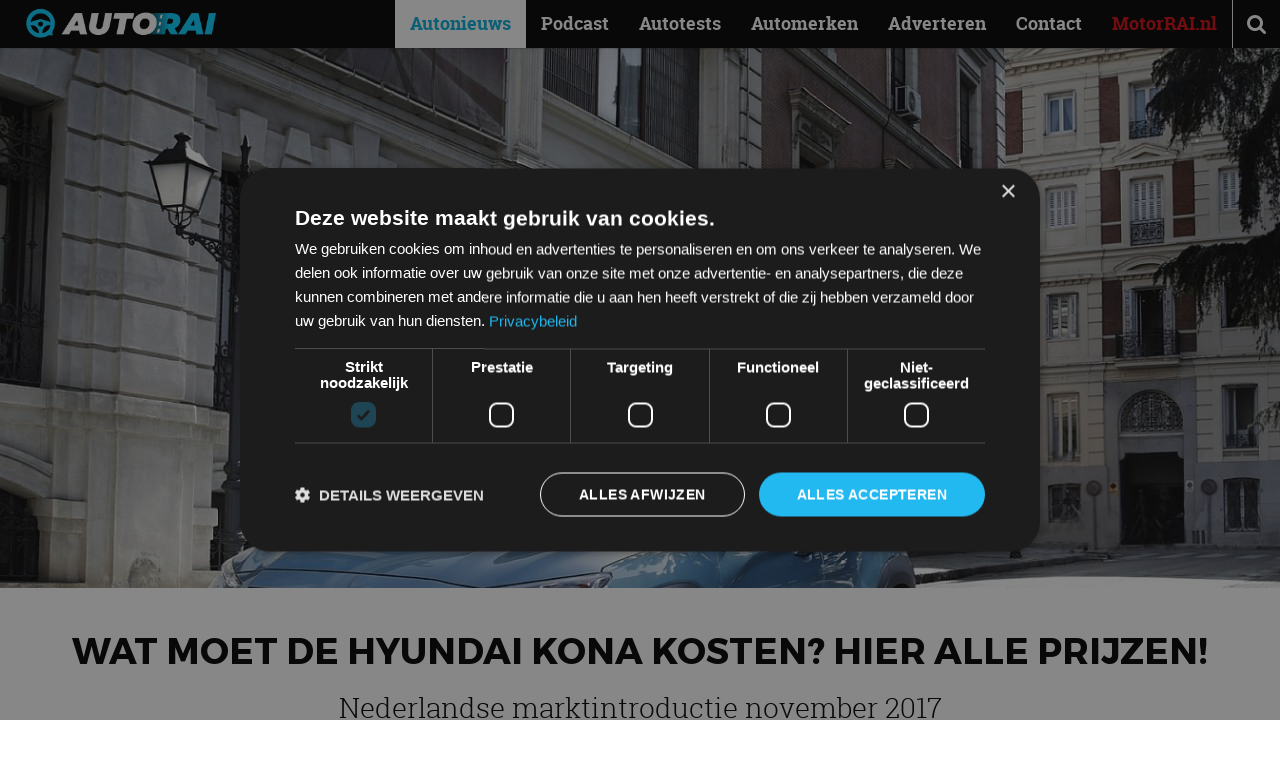

--- FILE ---
content_type: text/html; charset=UTF-8
request_url: https://autorai.nl/prijzen-nieuwe-hyundai-kona/
body_size: 22342
content:
<!DOCTYPE html>
<html lang="nl-NL">
<head>
    <meta charset="UTF-8">
    <meta name="viewport" content="width=device-width, initial-scale=1">
    <meta name='robots' content='index, follow, max-image-preview:large, max-snippet:-1, max-video-preview:-1' />
<script>
window.dataLayer = window.dataLayer || [];
window.gtag = window.gtag || function(){dataLayer.push(arguments);};
gtag('consent','default',{"ad_storage":"granted","analytics_storage":"granted","ad_user_data":"granted","ad_personalization":"granted","functionality_storage":"granted","personalization_storage":"granted","security_storage":"granted","wait_for_update":500});
gtag('set','developer_id.dMmY1Mm',true);
gtag('set','ads_data_redaction',true);
</script>
<script type="text/javascript" charset="UTF-8" data-cs-platform="wordpress" src="https://cdn.cookie-script.com/s/9e7aa26b9126b3e7a1edd3a7e92c8a26.js" id="cookie_script-js-with"></script><link rel="icon" href="https://autorai.nl/wp-content/themes/autorainl/src/img/favicon.ico" type="image/x-icon">

	<!-- This site is optimized with the Yoast SEO plugin v26.8 - https://yoast.com/product/yoast-seo-wordpress/ -->
	<title>Wat moet de Hyundai Kona kosten? Hier alle prijzen!</title>
<link data-rocket-prefetch href="https://www.googletagmanager.com" rel="dns-prefetch">
<link data-rocket-prefetch href="https://cdn.cookie-script.com" rel="dns-prefetch">
	<meta name="description" content="De vanafprijs van de Hyundai Kona begint bij 21.995 euro. Dan krijg je direct een fijne 1.0 T-GDI driecilinder benzinemotor met 88 kW (120 pk) én airco." />
	<link rel="canonical" href="https://autorai.nl/prijzen-nieuwe-hyundai-kona/" />
	<meta property="og:locale" content="nl_NL" />
	<meta property="og:type" content="article" />
	<meta property="og:title" content="Wat moet de Hyundai Kona kosten? Hier alle prijzen!" />
	<meta property="og:description" content="De vanafprijs van de Hyundai Kona begint bij 21.995 euro. Dan krijg je direct een fijne 1.0 T-GDI driecilinder benzinemotor met 88 kW (120 pk) én airco." />
	<meta property="og:url" content="https://autorai.nl/prijzen-nieuwe-hyundai-kona/" />
	<meta property="og:site_name" content="AutoRAI.nl" />
	<meta property="article:publisher" content="https://www.facebook.com/autorai" />
	<meta property="article:published_time" content="2017-10-03T05:39:00+00:00" />
	<meta property="article:modified_time" content="2019-01-08T13:09:50+00:00" />
	<meta property="og:image" content="https://autorai.nl/wp-content/uploads/2018/03/hyundai-kona-prijzen-001.jpg" />
	<meta property="og:image:width" content="1600" />
	<meta property="og:image:height" content="1009" />
	<meta property="og:image:type" content="image/jpeg" />
	<meta name="author" content="Bart Oostvogels" />
	<meta name="twitter:card" content="summary_large_image" />
	<meta name="twitter:creator" content="@autorai" />
	<meta name="twitter:site" content="@autorai" />
	<script type="application/ld+json" class="yoast-schema-graph">{"@context":"https://schema.org","@graph":[{"@type":["Article","BlogPosting"],"@id":"https://autorai.nl/prijzen-nieuwe-hyundai-kona/#article","isPartOf":{"@id":"https://autorai.nl/prijzen-nieuwe-hyundai-kona/"},"author":{"name":"Bart Oostvogels","@id":"https://autorai.nl/#/schema/person/3a3b0ae49966b52c53f3cc5b400e9ad3"},"headline":"Wat moet de Hyundai Kona kosten? Hier alle prijzen!","datePublished":"2017-10-03T05:39:00+00:00","dateModified":"2019-01-08T13:09:50+00:00","mainEntityOfPage":{"@id":"https://autorai.nl/prijzen-nieuwe-hyundai-kona/"},"wordCount":339,"publisher":{"@id":"https://autorai.nl/#organization"},"image":{"@id":"https://autorai.nl/prijzen-nieuwe-hyundai-kona/#primaryimage"},"thumbnailUrl":"https://autorai.nl/wp-content/uploads/2018/03/hyundai-kona-prijzen-001.jpg","keywords":["B-segment","Hyundai","Kona"],"articleSection":["Autonieuws"],"inLanguage":"nl-NL"},{"@type":"WebPage","@id":"https://autorai.nl/prijzen-nieuwe-hyundai-kona/","url":"https://autorai.nl/prijzen-nieuwe-hyundai-kona/","name":"Wat moet de Hyundai Kona kosten? Hier alle prijzen!","isPartOf":{"@id":"https://autorai.nl/#website"},"primaryImageOfPage":{"@id":"https://autorai.nl/prijzen-nieuwe-hyundai-kona/#primaryimage"},"image":{"@id":"https://autorai.nl/prijzen-nieuwe-hyundai-kona/#primaryimage"},"thumbnailUrl":"https://autorai.nl/wp-content/uploads/2018/03/hyundai-kona-prijzen-001.jpg","datePublished":"2017-10-03T05:39:00+00:00","dateModified":"2019-01-08T13:09:50+00:00","description":"De vanafprijs van de Hyundai Kona begint bij 21.995 euro. Dan krijg je direct een fijne 1.0 T-GDI driecilinder benzinemotor met 88 kW (120 pk) én airco.","breadcrumb":{"@id":"https://autorai.nl/prijzen-nieuwe-hyundai-kona/#breadcrumb"},"inLanguage":"nl-NL","potentialAction":[{"@type":"ReadAction","target":["https://autorai.nl/prijzen-nieuwe-hyundai-kona/"]}]},{"@type":"ImageObject","inLanguage":"nl-NL","@id":"https://autorai.nl/prijzen-nieuwe-hyundai-kona/#primaryimage","url":"https://autorai.nl/wp-content/uploads/2018/03/hyundai-kona-prijzen-001.jpg","contentUrl":"https://autorai.nl/wp-content/uploads/2018/03/hyundai-kona-prijzen-001.jpg","width":1600,"height":1009,"caption":"Hyundai Kona"},{"@type":"BreadcrumbList","@id":"https://autorai.nl/prijzen-nieuwe-hyundai-kona/#breadcrumb","itemListElement":[{"@type":"ListItem","position":1,"name":"Home","item":"https://autorai.nl/"},{"@type":"ListItem","position":2,"name":"Wat moet de Hyundai Kona kosten? Hier alle prijzen!"}]},{"@type":"WebSite","@id":"https://autorai.nl/#website","url":"https://autorai.nl/","name":"AutoRAI.nl","description":"Auto, Lifestyle &amp; Fun","publisher":{"@id":"https://autorai.nl/#organization"},"potentialAction":[{"@type":"SearchAction","target":{"@type":"EntryPoint","urlTemplate":"https://autorai.nl/?s={search_term_string}"},"query-input":{"@type":"PropertyValueSpecification","valueRequired":true,"valueName":"search_term_string"}}],"inLanguage":"nl-NL"},{"@type":"Organization","@id":"https://autorai.nl/#organization","name":"AutoRAI","url":"https://autorai.nl/","logo":{"@type":"ImageObject","inLanguage":"nl-NL","@id":"https://autorai.nl/#/schema/logo/image/","url":"https://autorai.nl/wp-content/uploads/2024/03/download.jpeg","contentUrl":"https://autorai.nl/wp-content/uploads/2024/03/download.jpeg","width":204,"height":192,"caption":"AutoRAI"},"image":{"@id":"https://autorai.nl/#/schema/logo/image/"},"sameAs":["https://www.facebook.com/autorai","https://x.com/autorai","https://www.instagram.com/autorai.nl/","https://www.youtube.com/channel/UCXzGMLLCigcua_gLo9t1VUw"]},{"@type":"Person","@id":"https://autorai.nl/#/schema/person/3a3b0ae49966b52c53f3cc5b400e9ad3","name":"Bart Oostvogels","image":{"@type":"ImageObject","inLanguage":"nl-NL","@id":"https://autorai.nl/#/schema/person/image/","url":"https://secure.gravatar.com/avatar/778a226b732c4110137624540050bdb8abcc009f746a6c04d075910b07ec5a6a?s=96&d=mm&r=g","contentUrl":"https://secure.gravatar.com/avatar/778a226b732c4110137624540050bdb8abcc009f746a6c04d075910b07ec5a6a?s=96&d=mm&r=g","caption":"Bart Oostvogels"},"description":"Hoofdredacteur AutoRAI.nl. Een échte nieuwsjager en liefhebber van auto’s. Hoe lichter, hoe beter! Als het maar wielen heeft.","sameAs":["http://www.autorai.nl","https://www.instagram.com/bartoostvogels/","https://www.linkedin.com/in/bart-oostvogels-2225211a/","https://www.youtube.com/autoraitv"],"url":"https://autorai.nl/ons-team/bartoostvogels/"}]}</script>
	<!-- / Yoast SEO plugin. -->


<link href='https://images.autorai.nl' rel='preconnect' />

<link rel="alternate" type="application/rss+xml" title="AutoRAI.nl &raquo; feed" href="https://autorai.nl/feed/" />
<meta name="1dd0160a3804f48" content="2c2848bb7752aa582823b89ba38f44ad">

    <!-- Start Google Tag Manager -->
    <script>
        (function(w,d,s,l,i){
            w[l]=w[l]||[];
            w[l].push({'gtm.start': new Date().getTime(), event:'gtm.js'});
            var f=d.getElementsByTagName(s)[0],
                j=d.createElement(s),dl=l!='dataLayer'?'&l='+l:'';
            j.async=true;
            j.src='https://www.googletagmanager.com/gtm.js?id='+i+dl;
            f.parentNode.insertBefore(j,f);
        })(window,document,'script','dataLayer','GTM-PL6J5H8');
    </script>
    <!-- End Google Tag Manager -->
    <style id='critical-css'>@font-face{font-family:FontAwesome;font-display:swap;src:url(/wp-content/themes/autorainl/dist/assets/fontawesome-webfont.woff2?v=4.7.0) format("woff2"),url(/wp-content/themes/autorainl/dist/assets/fontawesome-webfont.woff?v=4.7.0) format("woff");font-weight:400;font-style:normal}.fa{display:inline-block;font:14px/1 FontAwesome;font-size:inherit;text-rendering:auto;-webkit-font-smoothing:antialiased;-moz-osx-font-smoothing:grayscale}.fa-search:before{content:""}.fa-bars:before{content:""}@font-face{font-family:Montserrat;font-display:swap;src:url(/wp-content/themes/autorainl/dist/assets/Montserrat-Regular.woff2) format("woff2"),url(/wp-content/themes/autorainl/dist/assets/Montserrat-Regular.woff) format("woff");font-weight:400;font-style:normal}@font-face{font-family:Montserrat;font-display:swap;src:url(/wp-content/themes/autorainl/dist/assets/Montserrat-Bold.woff2) format("woff2"),url(/wp-content/themes/autorainl/dist/assets/Montserrat-Bold.woff) format("woff");font-weight:700;font-style:normal}@font-face{font-family:RobotoSlab;font-display:swap;src:url(/wp-content/themes/autorainl/dist/assets/RobotoSlab-Light-webfont.woff2) format("woff2"),url(/wp-content/themes/autorainl/dist/assets/RobotoSlab-Light-webfont.woff) format("woff");font-weight:300;font-style:normal}@font-face{font-family:RobotoSlab;font-display:swap;src:url(/wp-content/themes/autorainl/dist/assets/RobotoSlab-Regular-webfont.woff2) format("woff2"),url(/wp-content/themes/autorainl/dist/assets/RobotoSlab-Regular-webfont.woff) format("woff");font-weight:400;font-style:normal}@font-face{font-family:RobotoSlab;font-display:swap;src:url(/wp-content/themes/autorainl/dist/assets/RobotoSlab-Bold-webfont.woff2) format("woff2"),url(/wp-content/themes/autorainl/dist/assets/RobotoSlab-Bold-webfont.woff) format("woff");font-weight:700;font-style:normal}*,:after,:before{box-sizing:border-box;-moz-box-sizing:border-box;-webkit-box-sizing:border-box;-webkit-text-size-adjust:none}html{scroll-behavior:smooth}body{min-width:300px;-webkit-font-smoothing:antialiased;-moz-osx-font-smoothing:grayscale}ol,ol li,ul,ul li{list-style-type:none;margin:0;padding:0}h1,h2{font-size:inherit;font-weight:400;margin:0}body,form,h1,h2,html,input,p{margin:0;padding:0}a img{border:none}img{max-width:100%;height:auto}a{color:#000;text-decoration:none}article,figure,header,main,nav{display:block;margin:0;padding:0;position:relative}input::-webkit-inner-spin-button,input::-webkit-outer-spin-button{-o-appearance:none;-webkit-appearance:none;margin:0}input::-ms-clear{display:none}input::-webkit-inner-spin-button,input::-webkit-outer-spin-button{-webkit-appearance:none;margin:0}::-webkit-input-placeholder{opacity:1}:-moz-placeholder{opacity:1}::-moz-placeholder{opacity:1}:-ms-input-placeholder{opacity:1}body{font-family:RobotoSlab,serif;font-size:16px;padding-top:48px}.clear{clear:both}i.fa{min-width:18px;display:inline-block}form ::-webkit-input-placeholder{color:#888}form :-moz-placeholder{color:#888}form ::-moz-placeholder{color:#888}form :-ms-input-placeholder{color:#888}article p{line-height:1.5em;margin:1.5em 0}article ol{line-height:1.5em;margin:1.5em 0 1.5em 1em}article ol,article ol li{list-style-type:decimal}#mainnav{z-index:998}#search{z-index:997}#header{z-index:991}#darken{z-index:990}.wrap{margin:auto;max-width:962px;padding:0 15px;position:relative;width:100%}#header{background:#000;color:#fff;height:48px;left:0;position:fixed;top:0;width:100%;-webkit-box-shadow:0 1px 1px rgba(0,0,0,.15);-moz-box-shadow:0 1px 1px rgba(0,0,0,.15);-ms-box-shadow:0 1px 1px rgba(0,0,0,.15);box-shadow:0 1px 1px #00000026}#header #read-progress{position:fixed;top:0;left:0;height:4px;width:0;background:linear-gradient(90deg,#05aad1,#08d0ff);z-index:9999}#logo{left:10px;position:absolute;top:8px}#logo .brand{display:block;height:30px;width:190px;position:relative}#headeroptions{float:right}#headeroptions .option{border-left:1px solid #eee;display:block;float:left;font-size:21px;line-height:48px;text-align:center;width:48px}#search{left:0;opacity:0;padding:30px;position:fixed;top:48px;width:100%}#search input{background:0 0;border:none;border-bottom:1px solid #fff;color:#fff;font-family:RobotoSlab,serif;font-size:21px;font-weight:300;height:48px;position:relative;text-align:center;top:0;width:100%}.motorrai a{color:#d20a11!important;font-weight:700!important}#mainnav{bottom:0;left:0;opacity:0;overflow:auto;padding:0 30px 80px;position:fixed;top:48px;width:100%}#mainnav a{color:#fff;display:block;font-weight:300;line-height:38px;text-decoration:none}#darken{background:#000;height:100vh;left:0;opacity:0;overflow:hidden;position:fixed;top:0;width:100%}#darken img{height:100%;left:50%;max-height:none;max-width:none;opacity:.5;position:absolute;top:50%;-webkit-transform:translate(-50%,-50%);-moz-transform:translate(-50%,-50%);-ms-transform:translate(-50%,-50%);transform:translate(-50%,-50%)}@media (orientation:landscape){#darken img{height:auto;width:100%}}.sidebar_limit{position:relative}article.opener .subtitle{font-size:16px;font-weight:300}article.grid .subtitle{display:none}article.single .headimg{background:#000;overflow:hidden;position:relative}article.single .headimg img{display:block;opacity:1;position:relative;width:100%;will-change:transform,opacity}article.single header{margin:20px 0}article.single header .title,article.single header h1{font-family:Montserrat,sans-serif;font-size:16px;font-weight:700;margin-bottom:.5em;text-transform:uppercase}article.single header .subtitle,article.single header h2{font-size:16px;font-weight:300;margin-bottom:.5em}article.single header .meta{font-size:12px;line-height:1.5em;margin:20px 0}article.single header .meta .categories a{text-decoration:underline}article.single .body a{color:#04b0d9}article.single .body p{font-weight:300}article.single .body h2{font-size:1.2em;font-weight:700;margin:1.5em 0 -1em}article.single .body .intro{font-size:1.25em}@media (min-width:581px){article.single header{margin:40px 0}article.single header .title{font-size:21px}article.single header .subtitle{font-size:18px}article.single header .meta{font-size:13px}}@media (min-width:992px){body{font-size:18px}.wrap{max-width:1200px;padding:0 30px}#headeroptions .option.menu{display:none}#search{background:#404f52;height:0;padding:0 30px}#search input{border-bottom:none}#mainnav{bottom:auto;left:auto;opacity:1;overflow:visible;padding:0!important;position:absolute;right:48px;top:0!important;width:auto}#mainnav a{color:#fff;font-weight:700;line-height:48px;padding:0 15px}#mainnav li{float:left}#mainnav li.current-menu-parent{background:#fff}#mainnav li.current-menu-parent a{color:#04b0d9}#darken{display:none}article.grid .subtitle,article.opener .subtitle{display:none}article.single .headimg{height:75vh}article.single header{text-align:center}article.single header .title{font-size:36px}article.single header .subtitle{font-size:28px}}@media (min-width:992px)and (orientation:portrait){article.single .headimg{height:40vh}}#logo{top:4px}#logo .brand{height:40px;left:16px;z-index:2}:root{--f-button-width:40px;--f-button-height:40px;--f-button-border:0;--f-button-border-radius:0;--f-button-color:#374151;--f-button-bg:#f8f8f8;--f-button-shadow:none;--f-button-transform:none;--f-button-outline-width:1px;--f-button-outline-color:rgba(0, 0, 0, .7);--f-button-svg-width:20px;--f-button-svg-height:20px;--f-button-svg-stroke-width:1.5;--f-button-svg-fill:none;--f-button-svg-filter:none;--f-button-svg-opacity:1;--f-button-svg-disabled-opacity:.5;--f-button-svg-transform:none}:root{--f-spinner-color-1:rgba(0, 0, 0, .1);--f-spinner-color-2:rgba(17, 24, 28, .8);--f-spinner-width:50px;--f-spinner-height:50px;--f-spinner-border-radius:50%;--f-spinner-border-width:4px}:root{--f-thumbs-gap:8px;--f-thumbs-margin:0;--f-thumbs-padding-x:8px;--f-thumbs-padding-y:8px;--f-thumbs-bg:transparent;--f-thumbs-z-index:1;--f-thumbs-viewport-padding-x:0px;--f-thumbs-viewport-padding-y:0px;--f-thumb-width:96px;--f-thumb-height:72px;--f-thumb-clip-width:46px;--f-thumb-extra-gap:16px;--f-thumb-opacity:1;--f-thumb-border:none;--f-thumb-border-radius:4px;--f-thumb-shadow:none;--f-thumb-bg:linear-gradient(rgba(0, 0, 0, .1), rgba(0, 0, 0, .05));--f-thumb-focus-shadow:inset 0 0 0 .8px #222,inset 0 0 0 2.25px #fff;--f-thumb-selected-shadow:inset 0 0 0 .8px #222,inset 0 0 0 2.25px #fff;--f-thumb-img-width:100%;--f-thumb-img-height:100%;--f-thumb-img-fit:cover;--f-thumb-img-position:50% 20%}.f-thumbs__slide{position:relative;box-sizing:border-box;grid-area:1/1;width:var(--f-carousel-slide-width);height:var(--f-carousel-slide-height);margin:0;padding:0;display:flex;align-items:center;flex-direction:column;overflow:visible}.f-thumbs.is-scrollable .f-thumbs__viewport .f-thumbs__slide{grid-area:auto;display:block;position:relative;max-width:100%;width:var(--f-thumb-width);height:var(--f-thumb-height);outline:0}:root{--f-progressbar-height:3px;--f-progressbar-color:var(--f-carousel-theme-color, #575ad6);--f-progressbar-opacity:1;--f-progressbar-z-index:30}.fancybox__slide{box-sizing:border-box;position:relative;grid-area:1/1;display:flex;align-items:center;flex-direction:column;width:var(--f-carousel-slide-width);height:var(--f-carousel-slide-height);min-width:0;min-height:0;max-width:100%;margin:0;padding:var(--f-carousel-slide-padding);background:var(--f-carousel-slide-bg);backface-visibility:hidden;transform:translateZ(0);will-change:transform}</style><style id='wp-img-auto-sizes-contain-inline-css'>
img:is([sizes=auto i],[sizes^="auto," i]){contain-intrinsic-size:3000px 1500px}
/*# sourceURL=wp-img-auto-sizes-contain-inline-css */
</style>
<link data-minify="1" rel='preload' as='style' onload="this.onload=null;this.rel='stylesheet'" id='autorainl-style-css' href='https://autorai.nl/wp-content/cache/background-css/1/autorai.nl/wp-content/cache/min/1/wp-content/themes/autorainl/dist/css/style.css?ver=1769158764&wpr_t=1769787957' media='all' />
<noscript><link data-minify="1" rel='stylesheet' id='autorainl-style-css' href='https://autorai.nl/wp-content/cache/background-css/1/autorai.nl/wp-content/cache/min/1/wp-content/themes/autorainl/dist/css/style.css?ver=1769158764&wpr_t=1769787957' media='all' />
</noscript><style id='rocket-lazyload-inline-css'>
.rll-youtube-player{position:relative;padding-bottom:56.23%;height:0;overflow:hidden;max-width:100%;}.rll-youtube-player:focus-within{outline: 2px solid currentColor;outline-offset: 5px;}.rll-youtube-player iframe{position:absolute;top:0;left:0;width:100%;height:100%;z-index:100;background:0 0}.rll-youtube-player img{bottom:0;display:block;left:0;margin:auto;max-width:100%;width:100%;position:absolute;right:0;top:0;border:none;height:auto;-webkit-transition:.4s all;-moz-transition:.4s all;transition:.4s all}.rll-youtube-player img:hover{-webkit-filter:brightness(75%)}.rll-youtube-player .play{height:100%;width:100%;left:0;top:0;position:absolute;background:var(--wpr-bg-80577861-944f-410f-a564-f1012b4b677b) no-repeat center;background-color: transparent !important;cursor:pointer;border:none;}
/*# sourceURL=rocket-lazyload-inline-css */
</style>
            <script>
                window.dataLayer = window.dataLayer || [];
                window.dataLayer.push({
                    author: "Bart Oostvogels",
                    publicationDate: "03-10-17"
                });
            </script>
        <link rel="icon" href="https://autorai.nl/wp-content/themes/autorainl/src/img/favicon.ico" sizes="32x32" />
<link rel="icon" href="https://autorai.nl/wp-content/themes/autorainl/src/img/favicon.ico" sizes="192x192" />
<link rel="apple-touch-icon" href="https://autorai.nl/wp-content/themes/autorainl/src/img/favicon.ico" />
<meta name="msapplication-TileImage" content="https://autorai.nl/wp-content/themes/autorainl/src/img/favicon.ico" />
<noscript><style id="rocket-lazyload-nojs-css">.rll-youtube-player, [data-lazy-src]{display:none !important;}</style></noscript><style id='global-styles-inline-css'>
:root{--wp--preset--aspect-ratio--square: 1;--wp--preset--aspect-ratio--4-3: 4/3;--wp--preset--aspect-ratio--3-4: 3/4;--wp--preset--aspect-ratio--3-2: 3/2;--wp--preset--aspect-ratio--2-3: 2/3;--wp--preset--aspect-ratio--16-9: 16/9;--wp--preset--aspect-ratio--9-16: 9/16;--wp--preset--color--black: #000000;--wp--preset--color--cyan-bluish-gray: #abb8c3;--wp--preset--color--white: #ffffff;--wp--preset--color--pale-pink: #f78da7;--wp--preset--color--vivid-red: #cf2e2e;--wp--preset--color--luminous-vivid-orange: #ff6900;--wp--preset--color--luminous-vivid-amber: #fcb900;--wp--preset--color--light-green-cyan: #7bdcb5;--wp--preset--color--vivid-green-cyan: #00d084;--wp--preset--color--pale-cyan-blue: #8ed1fc;--wp--preset--color--vivid-cyan-blue: #0693e3;--wp--preset--color--vivid-purple: #9b51e0;--wp--preset--gradient--vivid-cyan-blue-to-vivid-purple: linear-gradient(135deg,rgb(6,147,227) 0%,rgb(155,81,224) 100%);--wp--preset--gradient--light-green-cyan-to-vivid-green-cyan: linear-gradient(135deg,rgb(122,220,180) 0%,rgb(0,208,130) 100%);--wp--preset--gradient--luminous-vivid-amber-to-luminous-vivid-orange: linear-gradient(135deg,rgb(252,185,0) 0%,rgb(255,105,0) 100%);--wp--preset--gradient--luminous-vivid-orange-to-vivid-red: linear-gradient(135deg,rgb(255,105,0) 0%,rgb(207,46,46) 100%);--wp--preset--gradient--very-light-gray-to-cyan-bluish-gray: linear-gradient(135deg,rgb(238,238,238) 0%,rgb(169,184,195) 100%);--wp--preset--gradient--cool-to-warm-spectrum: linear-gradient(135deg,rgb(74,234,220) 0%,rgb(151,120,209) 20%,rgb(207,42,186) 40%,rgb(238,44,130) 60%,rgb(251,105,98) 80%,rgb(254,248,76) 100%);--wp--preset--gradient--blush-light-purple: linear-gradient(135deg,rgb(255,206,236) 0%,rgb(152,150,240) 100%);--wp--preset--gradient--blush-bordeaux: linear-gradient(135deg,rgb(254,205,165) 0%,rgb(254,45,45) 50%,rgb(107,0,62) 100%);--wp--preset--gradient--luminous-dusk: linear-gradient(135deg,rgb(255,203,112) 0%,rgb(199,81,192) 50%,rgb(65,88,208) 100%);--wp--preset--gradient--pale-ocean: linear-gradient(135deg,rgb(255,245,203) 0%,rgb(182,227,212) 50%,rgb(51,167,181) 100%);--wp--preset--gradient--electric-grass: linear-gradient(135deg,rgb(202,248,128) 0%,rgb(113,206,126) 100%);--wp--preset--gradient--midnight: linear-gradient(135deg,rgb(2,3,129) 0%,rgb(40,116,252) 100%);--wp--preset--font-size--small: 13px;--wp--preset--font-size--medium: 20px;--wp--preset--font-size--large: 36px;--wp--preset--font-size--x-large: 42px;--wp--preset--spacing--20: 0.44rem;--wp--preset--spacing--30: 0.67rem;--wp--preset--spacing--40: 1rem;--wp--preset--spacing--50: 1.5rem;--wp--preset--spacing--60: 2.25rem;--wp--preset--spacing--70: 3.38rem;--wp--preset--spacing--80: 5.06rem;--wp--preset--shadow--natural: 6px 6px 9px rgba(0, 0, 0, 0.2);--wp--preset--shadow--deep: 12px 12px 50px rgba(0, 0, 0, 0.4);--wp--preset--shadow--sharp: 6px 6px 0px rgba(0, 0, 0, 0.2);--wp--preset--shadow--outlined: 6px 6px 0px -3px rgb(255, 255, 255), 6px 6px rgb(0, 0, 0);--wp--preset--shadow--crisp: 6px 6px 0px rgb(0, 0, 0);}:where(.is-layout-flex){gap: 0.5em;}:where(.is-layout-grid){gap: 0.5em;}body .is-layout-flex{display: flex;}.is-layout-flex{flex-wrap: wrap;align-items: center;}.is-layout-flex > :is(*, div){margin: 0;}body .is-layout-grid{display: grid;}.is-layout-grid > :is(*, div){margin: 0;}:where(.wp-block-columns.is-layout-flex){gap: 2em;}:where(.wp-block-columns.is-layout-grid){gap: 2em;}:where(.wp-block-post-template.is-layout-flex){gap: 1.25em;}:where(.wp-block-post-template.is-layout-grid){gap: 1.25em;}.has-black-color{color: var(--wp--preset--color--black) !important;}.has-cyan-bluish-gray-color{color: var(--wp--preset--color--cyan-bluish-gray) !important;}.has-white-color{color: var(--wp--preset--color--white) !important;}.has-pale-pink-color{color: var(--wp--preset--color--pale-pink) !important;}.has-vivid-red-color{color: var(--wp--preset--color--vivid-red) !important;}.has-luminous-vivid-orange-color{color: var(--wp--preset--color--luminous-vivid-orange) !important;}.has-luminous-vivid-amber-color{color: var(--wp--preset--color--luminous-vivid-amber) !important;}.has-light-green-cyan-color{color: var(--wp--preset--color--light-green-cyan) !important;}.has-vivid-green-cyan-color{color: var(--wp--preset--color--vivid-green-cyan) !important;}.has-pale-cyan-blue-color{color: var(--wp--preset--color--pale-cyan-blue) !important;}.has-vivid-cyan-blue-color{color: var(--wp--preset--color--vivid-cyan-blue) !important;}.has-vivid-purple-color{color: var(--wp--preset--color--vivid-purple) !important;}.has-black-background-color{background-color: var(--wp--preset--color--black) !important;}.has-cyan-bluish-gray-background-color{background-color: var(--wp--preset--color--cyan-bluish-gray) !important;}.has-white-background-color{background-color: var(--wp--preset--color--white) !important;}.has-pale-pink-background-color{background-color: var(--wp--preset--color--pale-pink) !important;}.has-vivid-red-background-color{background-color: var(--wp--preset--color--vivid-red) !important;}.has-luminous-vivid-orange-background-color{background-color: var(--wp--preset--color--luminous-vivid-orange) !important;}.has-luminous-vivid-amber-background-color{background-color: var(--wp--preset--color--luminous-vivid-amber) !important;}.has-light-green-cyan-background-color{background-color: var(--wp--preset--color--light-green-cyan) !important;}.has-vivid-green-cyan-background-color{background-color: var(--wp--preset--color--vivid-green-cyan) !important;}.has-pale-cyan-blue-background-color{background-color: var(--wp--preset--color--pale-cyan-blue) !important;}.has-vivid-cyan-blue-background-color{background-color: var(--wp--preset--color--vivid-cyan-blue) !important;}.has-vivid-purple-background-color{background-color: var(--wp--preset--color--vivid-purple) !important;}.has-black-border-color{border-color: var(--wp--preset--color--black) !important;}.has-cyan-bluish-gray-border-color{border-color: var(--wp--preset--color--cyan-bluish-gray) !important;}.has-white-border-color{border-color: var(--wp--preset--color--white) !important;}.has-pale-pink-border-color{border-color: var(--wp--preset--color--pale-pink) !important;}.has-vivid-red-border-color{border-color: var(--wp--preset--color--vivid-red) !important;}.has-luminous-vivid-orange-border-color{border-color: var(--wp--preset--color--luminous-vivid-orange) !important;}.has-luminous-vivid-amber-border-color{border-color: var(--wp--preset--color--luminous-vivid-amber) !important;}.has-light-green-cyan-border-color{border-color: var(--wp--preset--color--light-green-cyan) !important;}.has-vivid-green-cyan-border-color{border-color: var(--wp--preset--color--vivid-green-cyan) !important;}.has-pale-cyan-blue-border-color{border-color: var(--wp--preset--color--pale-cyan-blue) !important;}.has-vivid-cyan-blue-border-color{border-color: var(--wp--preset--color--vivid-cyan-blue) !important;}.has-vivid-purple-border-color{border-color: var(--wp--preset--color--vivid-purple) !important;}.has-vivid-cyan-blue-to-vivid-purple-gradient-background{background: var(--wp--preset--gradient--vivid-cyan-blue-to-vivid-purple) !important;}.has-light-green-cyan-to-vivid-green-cyan-gradient-background{background: var(--wp--preset--gradient--light-green-cyan-to-vivid-green-cyan) !important;}.has-luminous-vivid-amber-to-luminous-vivid-orange-gradient-background{background: var(--wp--preset--gradient--luminous-vivid-amber-to-luminous-vivid-orange) !important;}.has-luminous-vivid-orange-to-vivid-red-gradient-background{background: var(--wp--preset--gradient--luminous-vivid-orange-to-vivid-red) !important;}.has-very-light-gray-to-cyan-bluish-gray-gradient-background{background: var(--wp--preset--gradient--very-light-gray-to-cyan-bluish-gray) !important;}.has-cool-to-warm-spectrum-gradient-background{background: var(--wp--preset--gradient--cool-to-warm-spectrum) !important;}.has-blush-light-purple-gradient-background{background: var(--wp--preset--gradient--blush-light-purple) !important;}.has-blush-bordeaux-gradient-background{background: var(--wp--preset--gradient--blush-bordeaux) !important;}.has-luminous-dusk-gradient-background{background: var(--wp--preset--gradient--luminous-dusk) !important;}.has-pale-ocean-gradient-background{background: var(--wp--preset--gradient--pale-ocean) !important;}.has-electric-grass-gradient-background{background: var(--wp--preset--gradient--electric-grass) !important;}.has-midnight-gradient-background{background: var(--wp--preset--gradient--midnight) !important;}.has-small-font-size{font-size: var(--wp--preset--font-size--small) !important;}.has-medium-font-size{font-size: var(--wp--preset--font-size--medium) !important;}.has-large-font-size{font-size: var(--wp--preset--font-size--large) !important;}.has-x-large-font-size{font-size: var(--wp--preset--font-size--x-large) !important;}
/*# sourceURL=global-styles-inline-css */
</style>
<style id="rocket-lazyrender-inline-css">[data-wpr-lazyrender] {content-visibility: auto;}</style><style id="wpr-lazyload-bg-container"></style><style id="wpr-lazyload-bg-exclusion"></style>
<noscript>
<style id="wpr-lazyload-bg-nostyle">.blue.weekly{--wpr-bg-f588c3ce-5292-4b06-b89c-268eb2bd7328: url('https://autorai.nl/wp-content/themes/autorainl/dist/assets/autorainl-weekly.png');}.page-title{--wpr-bg-ce80b6bd-8fb5-4cb3-88fb-5857ec75101d: url('https://autorai.nl/wp-content/themes/autorainl/dist/assets/bokeh.jpg');}.brand-logo{--wpr-bg-e3fbc294-f108-4878-80d8-a1a8762acdec: url('https://autorai.nl/wp-content/themes/autorainl/dist/assets/brands.jpg');}.rll-youtube-player .play{--wpr-bg-80577861-944f-410f-a564-f1012b4b677b: url('https://autorai.nl/wp-content/plugins/wp-rocket/assets/img/youtube.png');}</style>
</noscript>
<script type="application/javascript">const rocket_pairs = [{"selector":".blue.weekly","style":".blue.weekly{--wpr-bg-f588c3ce-5292-4b06-b89c-268eb2bd7328: url('https:\/\/autorai.nl\/wp-content\/themes\/autorainl\/dist\/assets\/autorainl-weekly.png');}","hash":"f588c3ce-5292-4b06-b89c-268eb2bd7328","url":"https:\/\/autorai.nl\/wp-content\/themes\/autorainl\/dist\/assets\/autorainl-weekly.png"},{"selector":".page-title","style":".page-title{--wpr-bg-ce80b6bd-8fb5-4cb3-88fb-5857ec75101d: url('https:\/\/autorai.nl\/wp-content\/themes\/autorainl\/dist\/assets\/bokeh.jpg');}","hash":"ce80b6bd-8fb5-4cb3-88fb-5857ec75101d","url":"https:\/\/autorai.nl\/wp-content\/themes\/autorainl\/dist\/assets\/bokeh.jpg"},{"selector":".brand-logo","style":".brand-logo{--wpr-bg-e3fbc294-f108-4878-80d8-a1a8762acdec: url('https:\/\/autorai.nl\/wp-content\/themes\/autorainl\/dist\/assets\/brands.jpg');}","hash":"e3fbc294-f108-4878-80d8-a1a8762acdec","url":"https:\/\/autorai.nl\/wp-content\/themes\/autorainl\/dist\/assets\/brands.jpg"},{"selector":".rll-youtube-player .play","style":".rll-youtube-player .play{--wpr-bg-80577861-944f-410f-a564-f1012b4b677b: url('https:\/\/autorai.nl\/wp-content\/plugins\/wp-rocket\/assets\/img\/youtube.png');}","hash":"80577861-944f-410f-a564-f1012b4b677b","url":"https:\/\/autorai.nl\/wp-content\/plugins\/wp-rocket\/assets\/img\/youtube.png"}]; const rocket_excluded_pairs = [];</script><meta name="generator" content="WP Rocket 3.20.3" data-wpr-features="wpr_lazyload_css_bg_img wpr_defer_js wpr_minify_js wpr_lazyload_images wpr_lazyload_iframes wpr_preconnect_external_domains wpr_automatic_lazy_rendering wpr_oci wpr_minify_css wpr_preload_links wpr_desktop" /></head>

<body class="wp-singular post-template-default single single-post postid-12435 single-format-standard wp-theme-autorainl">

<!-- Google Tag Manager (noscript) -->
<noscript>
    <iframe src="https://www.googletagmanager.com/ns.html?id=GTM-PL6J5H8"
            height="0" width="0" style="display:none;visibility:hidden"></iframe>
</noscript>
<!-- End Google Tag Manager (noscript) -->

<header  id="header" class="site-header">
            <div  id="read-progress"></div>
    
    <figure id="logo">
        <a href="https://autorai.nl">
            <img src="https://autorai.nl/wp-content/themes/autorainl/src/img/logo-autorai-2025.png"
                 alt="AutoRAI.nl logo"
                 height="30" width="190"
                 class="brand"
            />
        </a>
    </figure>

    <nav id="mainnav" class="main-navigation" role="navigation">
        <ul id="menu-hoofdmenu" class="menu"><li id="menu-item-127383" class="menu-item menu-item-type-taxonomy menu-item-object-category current-post-ancestor current-menu-parent current-post-parent menu-item-127383"><a href="https://autorai.nl/nieuws/">Autonieuws</a></li>
<li id="menu-item-165538" class="menu-item menu-item-type-taxonomy menu-item-object-category menu-item-165538"><a href="https://autorai.nl/autorai-podcast/">Podcast</a></li>
<li id="menu-item-14" class="menu-item menu-item-type-taxonomy menu-item-object-category menu-item-14"><a href="https://autorai.nl/autotests/">Autotests</a></li>
<li id="menu-item-54" class="menu-item menu-item-type-post_type menu-item-object-page menu-item-54"><a href="https://autorai.nl/autozoeker/">Automerken</a></li>
<li id="menu-item-49" class="menu-item menu-item-type-post_type menu-item-object-page menu-item-49"><a href="https://autorai.nl/adverteren/">Adverteren</a></li>
<li id="menu-item-213724" class="menu-item menu-item-type-post_type menu-item-object-page menu-item-213724"><a href="https://autorai.nl/contact-met-de-autorai-redactie/">Contact</a></li>
<li id="menu-item-42241" class="motorrai menu-item menu-item-type-custom menu-item-object-custom menu-item-42241"><a target="_blank" rel="nofollow external" href="https://motorrai.nl">MotorRAI.nl</a></li>
</ul>    </nav>

    <div  id="headeroptions" class="header-actions">
        <div  class="option search">
            <i class="fa fa-search" title="Zoeken"></i>
        </div>
        <div  class="option menu">
            <i class="fa fa-bars" title="Menu"></i>
        </div>
    </div>

    <div  id="search" class="header-search">
        <form action="https://autorai.nl/">
            <input type="search" name="s" placeholder="Zoeken…" aria-label="Zoeken" />
        </form>
    </div>
</header>

<div  id="darken">
    <img src="data:image/svg+xml,%3Csvg%20xmlns='http://www.w3.org/2000/svg'%20viewBox='0%200%200%200'%3E%3C/svg%3E" alt="achtergrondafbeelding" data-lazy-src="https://autorai.nl/wp-content/themes/autorainl/src/img/driver.jpg"><noscript><img src="https://autorai.nl/wp-content/themes/autorainl/src/img/driver.jpg" alt="achtergrondafbeelding"></noscript>
</div>


    <link rel="preload"
          as="image"
          href="https://autorai.nl/wp-content/uploads/2018/03/hyundai-kona-prijzen-001-1600x1009.jpg"
          imagesrcset="https://autorai.nl/wp-content/uploads/2018/03/hyundai-kona-prijzen-001-640x480.jpg 640w, https://autorai.nl/wp-content/uploads/2018/03/hyundai-kona-prijzen-001-240x180.jpg 240w, https://autorai.nl/wp-content/uploads/2018/03/hyundai-kona-prijzen-001-960x720.jpg 960w, https://autorai.nl/wp-content/uploads/2018/03/hyundai-kona-prijzen-001-1280x960.jpg 1280w, https://autorai.nl/wp-content/uploads/2018/03/hyundai-kona-prijzen-001-360x270.jpg 360w"
          imagesizes="(max-width: 600px) 100vw, 1600px">

<main >

            
            
            <article  itemprop="mainEntityOfPage" class="single" itemscope itemtype="https://schema.org/Article">

                
<figure class="headimg" itemprop="image" itemscope itemtype="https://schema.org/ImageObject">
    <!-- Microdata -->
    <meta itemprop="url" content="https://autorai.nl/wp-content/uploads/2018/03/hyundai-kona-prijzen-001-1600x1009.jpg">
    <meta itemprop="width" content="1600">
    <meta itemprop="height" content="1009">
    
    <!-- Geoptimaliseerde responsive hero afbeelding -->
    <picture>
        <img src="https://autorai.nl/wp-content/uploads/2018/03/hyundai-kona-prijzen-001-1600x1009.jpg"
             srcset="https://autorai.nl/wp-content/uploads/2018/03/hyundai-kona-prijzen-001-640x480.jpg 640w, https://autorai.nl/wp-content/uploads/2018/03/hyundai-kona-prijzen-001-240x180.jpg 240w, https://autorai.nl/wp-content/uploads/2018/03/hyundai-kona-prijzen-001-960x720.jpg 960w, https://autorai.nl/wp-content/uploads/2018/03/hyundai-kona-prijzen-001-1280x960.jpg 1280w, https://autorai.nl/wp-content/uploads/2018/03/hyundai-kona-prijzen-001-360x270.jpg 360w"
             sizes="(max-width: 600px) 100vw, 1600px"
             width="1600"
             height="1009"
             alt="Hyundai Kona"
             loading="eager"
             decoding="async"
             fetchpriority="high"
             class="hero-image">
    </picture>
</figure>

                <div  class="sidebar_limit wrap">

                    
<header>
    <h1 itemprop="headline" class="title">Wat moet de Hyundai Kona kosten? Hier alle prijzen!</h1>

            <h2 itemprop="alternativeHeadline" class="subtitle">Nederlandse marktintroductie november 2017</h2>
    
    <div class="meta">
        <div class="datecat">
            <span class="date" itemprop="datePublished dateModified">
                3 okt 2017, 7:39            </span>
            &nbsp;&bull;&nbsp;
            <span class="categories"><a href="https://autorai.nl/nieuws/" rel="category tag">Autonieuws</a></span>

                            &nbsp;&bull;&nbsp; Door
                <span itemprop="author">
                    <a href="https://autorai.nl/ons-team/bartoostvogels/">
                        Bart Oostvogels                    </a>
                </span>
                    </div>

        
        <div style="display:none;" itemprop="publisher" itemscope itemtype="https://schema.org/Organization">
            <span itemprop="url">https://autorai.nl</span>
            <span itemprop="logo" itemscope itemtype="https://schema.org/ImageObject">
                <img src="data:image/svg+xml,%3Csvg%20xmlns='http://www.w3.org/2000/svg'%20viewBox='0%200%200%200'%3E%3C/svg%3E"
                     alt="AutoRAI.nl logo" itemprop="url" data-lazy-src="https://autorai.nl/wp-content/themes/autorainl/src/img/logo-autorai-nl.png" /><noscript><img src="https://autorai.nl/wp-content/themes/autorainl/src/img/logo-autorai-nl.png"
                     alt="AutoRAI.nl logo" itemprop="url" /></noscript>
                <meta itemprop="width" content="291">
                <meta itemprop="height" content="60">
            </span>
            <span itemprop="name">AutoRAI.nl</span>
        </div>

                    <ol itemscope itemtype="http://schema.org/BreadcrumbList" style="display:none;">
                <li itemprop="itemListElement" itemscope itemtype="http://schema.org/ListItem">
                    <a itemprop="item" href="https://autorai.nl/nieuws">
                        <span itemprop="name">Autonieuws</span>
                    </a>
                    <meta itemprop="position" content="1" />
                </li>
                <li itemprop="itemListElement" itemscope itemtype="http://schema.org/ListItem">
                    <a itemprop="item" href="https://autorai.nl/prijzen-nieuwe-hyundai-kona/">
                        <span itemprop="name">Wat moet de Hyundai Kona kosten? Hier alle prijzen!</span>
                    </a>
                    <meta itemprop="position" content="2" />
                </li>
            </ol>
            </div>
</header>

                    <div class="body" itemprop="articleBody mainEntityOfPage">
                        <a name="content"></a><div class="intro"><p>Hyundai positioneert de <a href="https://autorai.nl/autozoeker/hyundai/kona/" target="_blank" rel="noopener">nieuwe Kona</a> beduidend hoger in het B-segment van compacte crossovers. De vanafprijs begint bij 21.995 euro, maar dan krijg je wel direct een fijne 1.0 T-GDI driecilinder benzinemotor met 88 kW (120 pk) én airco. Vanaf november staat de Kona bij de dealers. Bestellen kan nu al.</p>
</div><div class="clear"></div><aside class="weekly">
						<h1>Elke week de populairste blogs in je mailbox? Meld je aan voor de nieuwsbrief!</h1>
						<a href="https://autorai.nl/aanmelden-weekly" class="button"><i class="fa fa-envelope-o" aria-hidden="true"></i> Aanmelden</a>
					</aside>
<h2>Voorlopig twee motoren</h2>
<p>Het motorenprogramma van de Kona is in eerste instantie nog vrij beperkt als de nieuwe Hyundai in november in de Nederlandse showrooms staat. Er is keuze uit de eerder genoemde 1.0 T-GDI (88 kW/120 pk) en nog een 1.6 T-GDI (130 kW/177 pk). De 1.0 T-GDI heeft altijd een handgeschakelde zesbak en wordt alleen met voorwielaandrijving geleverd. De 1.6 T-GDI heeft standaard een zeventraps automaat met dubbele koppeling (7DCT), altijd in combinatie met AWD.</p>
<p><img decoding="async" class="alignnone size-full wp-image-55084" src="data:image/svg+xml,%3Csvg%20xmlns='http://www.w3.org/2000/svg'%20viewBox='0%200%200%200'%3E%3C/svg%3E" alt="Hyundai Kona" data-lazy-src="/uploads/2017/10/hyundai-kona-prijzen-003.jpg" /><noscript><img decoding="async" class="alignnone size-full wp-image-55084" src="/uploads/2017/10/hyundai-kona-prijzen-003.jpg" alt="Hyundai Kona" /></noscript></p>
<h2>Maar er komen meer motoren aan</h2>
<p>In 2018 introduceert Hyundai nog twee 1,6-liter turbodieselmotoren, leverbaar met een handgeschakelde zesbak óf zeventraps DCT-automaat. De eerste dieselmotor levert 85 kW (115 pk) en heeft een handgeschakelde zesbak en voorwielaandrijving. De tweede dieselvariant heeft 100 kW (136 pk), is gekoppeld aan een 7DCT-automaat en is er naar keuze met vóór- of vierwielaandrijving.</p>
<h2>Uitrusting basisversie</h2>
<p>Goed, wat heeft de basisversie (i-Drive) van de 4.165 mm lange, 1.800 mm brede en 1.550 mm hoge Hyundai Kona? We zetten wat zaken op een rij: 205/60 R16-banden met 16-inch stalen velgen, airconditioning, elektrisch bedienbare ramen voor- en achter, centrale deurvergrendeling, verwarmbare en elektrisch verstelbare buitenspiegels, cruise control, armsteun en radio met zes luidsprekers plus USB-/AUX-aansluiting en stuurwielbediening. Ook de systemen Lane Keeping Assist System, Drivers Attention, Hill-Assist Control (die achteruitrollen op een helling voorkomt) en Downhill Brake Control zijn standaard. Aardig compleet dus.</p>
<h2>Duurdere versies</h2>
<p>Bij duurdere versies voegt Hyundai zaken als een 7-inch touchscreen, achteruitrijcamera met dynamisch hulplijnen, radio DAB+, volautomatische airconditioning, lichtmetalen wielen, automatisch dimmende binnenspiegel, elektrisch inklapbare buitenspiegels, een elektrisch verstelbare lendensteun, mistlampen voor, privacy glass en een regensensor aan de uitrusting toe. Een kleine 22 mille vormt de vanafprijs, maar voor de topversie met 1.0 T-GDI betaal je 29.995 euro. De 1.6 T-GDI met automaat en AWD is er vanaf 34.995 euro of 38.495 euro voor de topversie.</p>
<h2>Prijzen Hyundai Kona</h2>
<ul>
<li>1.0 T-GDI i-Drive 6MT &#8211; 120 pk &#8211; 21.995 euro</li>
<li>1.0 T-GDI Comfort 6MT &#8211; 120 pk &#8211; 23.495 euro</li>
<li>1.0 T-GDI Fashion 6MT &#8211; 120 pk &#8211; 26.495 euro</li>
<li>1.0 T-GDI Premium 6MT &#8211; 120 pk &#8211; 29.995 euro</li>
<li>1.6 T-GDI Fashion 7DCT &#8211; 177 pk &#8211; 34.995 euro</li>
<li>1.6 T-GDI Premium 7DCT &#8211; 177 pk &#8211; 38.495 euro</li>
</ul>
<p><img decoding="async" class="alignnone size-full wp-image-55083" src="data:image/svg+xml,%3Csvg%20xmlns='http://www.w3.org/2000/svg'%20viewBox='0%200%200%200'%3E%3C/svg%3E" alt="Hyundai Kona" data-lazy-src="/uploads/2017/10/hyundai-kona-prijzen-002.jpg" /><noscript><img decoding="async" class="alignnone size-full wp-image-55083" src="/uploads/2017/10/hyundai-kona-prijzen-002.jpg" alt="Hyundai Kona" /></noscript></p>
                    </div>

                    <footer>
                        <div class="tags"><ul itemprop="keywords"><li rel="tag"><a href="/tag/b-segment">B-segment</a></li><li rel="tag"><a href="/tag/hyundai">Hyundai</a></li><li rel="tag"><a href="/tag/kona">Kona</a></li></ul></div>                    </footer>
                </div>

                
            </article>

            
    
    
    <aside class="grid">
        <div  class="wrap">
            <div class="section-title">
                <h1 class="title">Gerelateerde berichten</h1>
            </div>
                            
                <article class="opener">
                    <a href="https://autorai.nl/hyundai-staria-electric/">
                        <figure>
                            <img width="720" height="480" src="data:image/svg+xml,%3Csvg%20xmlns='http://www.w3.org/2000/svg'%20viewBox='0%200%20720%20480'%3E%3C/svg%3E" class="attachment-medium size-medium" alt="Hyundai Staria EV 2026" decoding="async" data-lazy-src="https://images.autorai.nl/cdn-cgi/imagedelivery/jN3hul7nL2H92T8fLMjo6w/c5804edc-e8a2-4cba-4969-b5a23eae3700/w=720,h=480,fit=crop" /><noscript><img width="720" height="480" src="https://images.autorai.nl/cdn-cgi/imagedelivery/jN3hul7nL2H92T8fLMjo6w/c5804edc-e8a2-4cba-4969-b5a23eae3700/w=720,h=480,fit=crop" class="attachment-medium size-medium" alt="Hyundai Staria EV 2026" decoding="async" /></noscript>
                            <span class="icons">
                                                            </span>
                        </figure>
                        <figcaption>
                            <h1 class="title">Hyundai Staria Electric: als je een echt grote familie-EV nodig hebt</h1>
                            <h2 class="subtitle">Technische specificaties zijn best indrukwekkend</h2>
                            <span class="date">9 jan</span>
                        </figcaption>
                    </a>
                </article>

                                            
                <article class="grid">
                    <a href="https://autorai.nl/hyundai-nexo-2026-prijs/">
                        <figure>
                            <img width="720" height="480" src="data:image/svg+xml,%3Csvg%20xmlns='http://www.w3.org/2000/svg'%20viewBox='0%200%20720%20480'%3E%3C/svg%3E" class="attachment-medium size-medium" alt="Nieuwe Hyundai Nexo: dit kost deze waterstof-elektrische SUV ..." decoding="async" data-lazy-src="https://images.autorai.nl/cdn-cgi/imagedelivery/jN3hul7nL2H92T8fLMjo6w/0a9a8889-d8e7-4cbd-994b-fd9afb270500/w=720,h=480,fit=crop" /><noscript><img width="720" height="480" src="https://images.autorai.nl/cdn-cgi/imagedelivery/jN3hul7nL2H92T8fLMjo6w/0a9a8889-d8e7-4cbd-994b-fd9afb270500/w=720,h=480,fit=crop" class="attachment-medium size-medium" alt="Nieuwe Hyundai Nexo: dit kost deze waterstof-elektrische SUV ..." decoding="async" /></noscript>
                            <span class="icons">
                                                            </span>
                        </figure>
                        <figcaption>
                            <h1 class="title">Nieuwe Hyundai Nexo: dit kost deze waterstof-elektrische SUV</h1>
                            <h2 class="subtitle">Nieuwe fase voor waterstofmobiliteit</h2>
                            <span class="date">5 jan</span>
                        </figcaption>
                    </a>
                </article>

                                            
                <article class="grid">
                    <a href="https://autorai.nl/kilometers-voor-kika-levert-al-ruim-10-000-euro-op/">
                        <figure>
                            <img width="720" height="480" src="data:image/svg+xml,%3Csvg%20xmlns='http://www.w3.org/2000/svg'%20viewBox='0%200%20720%20480'%3E%3C/svg%3E" class="attachment-medium size-medium" alt="Roland Tameling en de Hyundai IONIQ 5 N voor Kilometers voor KiKa" decoding="async" data-lazy-src="https://images.autorai.nl/cdn-cgi/imagedelivery/jN3hul7nL2H92T8fLMjo6w/79015003-a83d-427d-eb80-0ee2503e7000/w=720,h=480,fit=crop" /><noscript><img width="720" height="480" src="https://images.autorai.nl/cdn-cgi/imagedelivery/jN3hul7nL2H92T8fLMjo6w/79015003-a83d-427d-eb80-0ee2503e7000/w=720,h=480,fit=crop" class="attachment-medium size-medium" alt="Roland Tameling en de Hyundai IONIQ 5 N voor Kilometers voor KiKa" decoding="async" /></noscript>
                            <span class="icons">
                                                            </span>
                        </figure>
                        <figcaption>
                            <h1 class="title">Kilometers voor KiKa levert al ruim 10.000 euro op!</h1>
                            <h2 class="subtitle">24 uur lang rijden voor het goede doel</h2>
                            <span class="date">dec 2025</span>
                        </figcaption>
                    </a>
                </article>

                            
            <div class="clear"></div>
        </div>
    </aside>

    
    <aside class="grid">
        <div  class="wrap">
            <div class="section-title">
                <h1 class="title">Nieuwste berichten</h1>
            </div>
                            
                <article class="opener">
                    <a href="https://autorai.nl/genesis-x-skorpio-concept/">
                        <figure>
                            <img width="720" height="480" src="data:image/svg+xml,%3Csvg%20xmlns='http://www.w3.org/2000/svg'%20viewBox='0%200%20720%20480'%3E%3C/svg%3E" class="attachment-medium size-medium" alt="Genesis X Skorpio Concept" decoding="async" data-lazy-src="https://images.autorai.nl/cdn-cgi/imagedelivery/jN3hul7nL2H92T8fLMjo6w/23aa86c9-1a72-4085-e0e1-46c91a1ac000/w=720,h=480,fit=crop" /><noscript><img width="720" height="480" src="https://images.autorai.nl/cdn-cgi/imagedelivery/jN3hul7nL2H92T8fLMjo6w/23aa86c9-1a72-4085-e0e1-46c91a1ac000/w=720,h=480,fit=crop" class="attachment-medium size-medium" alt="Genesis X Skorpio Concept" decoding="async" /></noscript>
                            <span class="icons">
                                                            </span>
                        </figure>
                        <figcaption>
                            <h1 class="title">Genesis X Skorpio Concept: een verkenning van grenzen</h1>
                            <h2 class="subtitle">Ook nieuws uit Nederland: Peter Lammers benoemd tot Head of Genesis Nederland</h2>
                            <span class="date">29 jan</span>
                        </figcaption>
                    </a>
                </article>

                                            
                <article class="grid">
                    <a href="https://autorai.nl/mg4-ev-urban-2026/">
                        <figure>
                            <img width="720" height="480" src="data:image/svg+xml,%3Csvg%20xmlns='http://www.w3.org/2000/svg'%20viewBox='0%200%20720%20480'%3E%3C/svg%3E" class="attachment-medium size-medium" alt="MG4 EV Urban en MG4 EV 2026" decoding="async" data-lazy-src="https://images.autorai.nl/cdn-cgi/imagedelivery/jN3hul7nL2H92T8fLMjo6w/a827bfe1-6489-40ec-3a07-e3c164996d00/w=720,h=480,fit=crop" /><noscript><img width="720" height="480" src="https://images.autorai.nl/cdn-cgi/imagedelivery/jN3hul7nL2H92T8fLMjo6w/a827bfe1-6489-40ec-3a07-e3c164996d00/w=720,h=480,fit=crop" class="attachment-medium size-medium" alt="MG4 EV Urban en MG4 EV 2026" decoding="async" /></noscript>
                            <span class="icons">
                                                            </span>
                        </figure>
                        <figcaption>
                            <h1 class="title">MG4-line-up bestaat straks uit twee modellen, hoe zit dat?</h1>
                            <h2 class="subtitle">MG4 EV Urban en MG4 EV</h2>
                            <span class="date">29 jan</span>
                        </figcaption>
                    </a>
                </article>

                                            
                <article class="grid">
                    <a href="https://autorai.nl/goed-nieuws-volvo-werkt-toch-aan-nieuwe-stationcars/">
                        <figure>
                            <img width="720" height="480" src="data:image/svg+xml,%3Csvg%20xmlns='http://www.w3.org/2000/svg'%20viewBox='0%200%20720%20480'%3E%3C/svg%3E" class="attachment-medium size-medium" alt="Een AI-render van de nieuwe Volvo stationcar, die zijn techniek waarschijnlijk deelt met de EX60" decoding="async" data-lazy-src="https://images.autorai.nl/cdn-cgi/imagedelivery/jN3hul7nL2H92T8fLMjo6w/d38a00c5-9f04-439f-b35b-625289a90d00/w=720,h=480,fit=crop" /><noscript><img width="720" height="480" src="https://images.autorai.nl/cdn-cgi/imagedelivery/jN3hul7nL2H92T8fLMjo6w/d38a00c5-9f04-439f-b35b-625289a90d00/w=720,h=480,fit=crop" class="attachment-medium size-medium" alt="Een AI-render van de nieuwe Volvo stationcar, die zijn techniek waarschijnlijk deelt met de EX60" decoding="async" /></noscript>
                            <span class="icons">
                                                            </span>
                        </figure>
                        <figcaption>
                            <h1 class="title">Goed nieuws: Volvo werkt tóch aan nieuwe stationcars</h1>
                            <h2 class="subtitle">Opvolger van de legendarische Amazon Combi, 850 Estate en V70 wordt elektrisch.</h2>
                            <span class="date">28 jan</span>
                        </figcaption>
                    </a>
                </article>

                                            
                <article class="grid">
                    <a href="https://autorai.nl/mg-s6-ev-2026-review/">
                        <figure>
                            <img width="720" height="480" src="data:image/svg+xml,%3Csvg%20xmlns='http://www.w3.org/2000/svg'%20viewBox='0%200%20720%20480'%3E%3C/svg%3E" class="attachment-medium size-medium" alt="MGS6 EV" decoding="async" data-lazy-src="https://images.autorai.nl/cdn-cgi/imagedelivery/jN3hul7nL2H92T8fLMjo6w/72a92bc8-0e08-401e-38e0-98c8b3005800/w=720,h=480,fit=crop" /><noscript><img width="720" height="480" src="https://images.autorai.nl/cdn-cgi/imagedelivery/jN3hul7nL2H92T8fLMjo6w/72a92bc8-0e08-401e-38e0-98c8b3005800/w=720,h=480,fit=crop" class="attachment-medium size-medium" alt="MGS6 EV" decoding="async" /></noscript>
                            <span class="icons">
                                <span class="video"><i class="fa fa-play" aria-hidden="true"></i></span>                            </span>
                        </figure>
                        <figcaption>
                            <h1 class="title">Review &#8211; Is de MGS6 EV (2026) wel een goede deal?</h1>
                            <h2 class="subtitle">All-inclusive familie-SUV met enorme frunk</h2>
                            <span class="date">28 jan</span>
                        </figcaption>
                    </a>
                </article>

                                            
                <article class="grid">
                    <a href="https://autorai.nl/toyota-verhoogt-garantietermijn-op-aandrijfbatterij/">
                        <figure>
                            <img width="720" height="480" src="data:image/svg+xml,%3Csvg%20xmlns='http://www.w3.org/2000/svg'%20viewBox='0%200%20720%20480'%3E%3C/svg%3E" class="attachment-medium size-medium" alt="Toyota interieur" decoding="async" data-lazy-src="https://images.autorai.nl/cdn-cgi/imagedelivery/jN3hul7nL2H92T8fLMjo6w/1a0c8e8d-033f-4b80-23a6-7c2162039c00/w=720,h=480,fit=crop" /><noscript><img width="720" height="480" src="https://images.autorai.nl/cdn-cgi/imagedelivery/jN3hul7nL2H92T8fLMjo6w/1a0c8e8d-033f-4b80-23a6-7c2162039c00/w=720,h=480,fit=crop" class="attachment-medium size-medium" alt="Toyota interieur" decoding="async" /></noscript>
                            <span class="icons">
                                                            </span>
                        </figure>
                        <figcaption>
                            <h1 class="title">Toyota verhoogt garantietermijn op aandrijfbatterij bij elektrische modellen</h1>
                            <h2 class="subtitle">Dit zijn de voorwaarden</h2>
                            <span class="date">28 jan</span>
                        </figcaption>
                    </a>
                </article>

                                            
                <article class="grid">
                    <a href="https://autorai.nl/nieuwe-batterijtechnologie-voor-ford-explorer-en-capri/">
                        <figure>
                            <img width="720" height="480" src="data:image/svg+xml,%3Csvg%20xmlns='http://www.w3.org/2000/svg'%20viewBox='0%200%20720%20480'%3E%3C/svg%3E" class="attachment-medium size-medium" alt="Ford Explorer" decoding="async" data-lazy-src="https://images.autorai.nl/cdn-cgi/imagedelivery/jN3hul7nL2H92T8fLMjo6w/35ef5929-4d35-4daf-84a6-87b578f7ed00/w=720,h=480,fit=crop" /><noscript><img width="720" height="480" src="https://images.autorai.nl/cdn-cgi/imagedelivery/jN3hul7nL2H92T8fLMjo6w/35ef5929-4d35-4daf-84a6-87b578f7ed00/w=720,h=480,fit=crop" class="attachment-medium size-medium" alt="Ford Explorer" decoding="async" /></noscript>
                            <span class="icons">
                                                            </span>
                        </figure>
                        <figcaption>
                            <h1 class="title">Nieuwe batterijtechnologie voor Ford Explorer en Capri</h1>
                            <h2 class="subtitle"></h2>
                            <span class="date">28 jan</span>
                        </figcaption>
                    </a>
                </article>

                            
            <div class="clear"></div>
        </div>
    </aside>


</main>

<aside>
    
<section id="youtube">
	<div class="wrap">
		<div class="yt">
			<h2 class="yt-title">AutoRAI.nl TV</h2>
			<a title="Abonneren op ons Youtube kanaal" href="https://www.youtube.com/channel/UCXzGMLLCigcua_gLo9t1VUw?sub_confirmation=1" class="btn"><i class="fa fa-youtube-play" aria-hidden="true"></i> Subscribe</a>
			<div class="clear"></div>
		</div>

        <button class="yt-arrow yt-prev" aria-label="Scroll left" type="button">‹</button>
        <div class="youtube-container container" id="youtube-videos">
			                <div class="item">
                    <figure class="yt-card">
                        <img src="data:image/svg+xml,%3Csvg%20xmlns='http://www.w3.org/2000/svg'%20viewBox='0%200%200%200'%3E%3C/svg%3E" alt="Zelfs basisversie Volvo EX60 komt 640 km op één batterijlading - AutoRAI TV" data-lazy-src="https://img.youtube.com/vi/rS9dsLQY3iI/mqdefault.jpg"><noscript><img src="https://img.youtube.com/vi/rS9dsLQY3iI/mqdefault.jpg" alt="Zelfs basisversie Volvo EX60 komt 640 km op één batterijlading - AutoRAI TV"></noscript>
                        <a data-fancybox="tv" href="https://www.youtube.com/watch?v=rS9dsLQY3iI"
                           class="yt-play"
                           aria-label="Play: Zelfs basisversie Volvo EX60 komt 640 km op één batterijlading - AutoRAI TV">
                            <svg viewBox="0 0 24 24" aria-hidden="true"><path d="M8 5v14l11-7z"/></svg>
                        </a>
                        <figcaption>Zelfs basisversie Volvo EX60 komt 640 km op één batterijlading - AutoRAI TV</figcaption>
                    </figure>
                </div>
			                <div class="item">
                    <figure class="yt-card">
                        <img src="data:image/svg+xml,%3Csvg%20xmlns='http://www.w3.org/2000/svg'%20viewBox='0%200%200%200'%3E%3C/svg%3E" alt="Is de MG S6 EV (2026) wel een goede deal? - REVIEW - AutoRAI TV" data-lazy-src="https://img.youtube.com/vi/fgLoGd9erMU/mqdefault.jpg"><noscript><img src="https://img.youtube.com/vi/fgLoGd9erMU/mqdefault.jpg" alt="Is de MG S6 EV (2026) wel een goede deal? - REVIEW - AutoRAI TV"></noscript>
                        <a data-fancybox="tv" href="https://www.youtube.com/watch?v=fgLoGd9erMU"
                           class="yt-play"
                           aria-label="Play: Is de MG S6 EV (2026) wel een goede deal? - REVIEW - AutoRAI TV">
                            <svg viewBox="0 0 24 24" aria-hidden="true"><path d="M8 5v14l11-7z"/></svg>
                        </a>
                        <figcaption>Is de MG S6 EV (2026) wel een goede deal? - REVIEW - AutoRAI TV</figcaption>
                    </figure>
                </div>
			                <div class="item">
                    <figure class="yt-card">
                        <img src="data:image/svg+xml,%3Csvg%20xmlns='http://www.w3.org/2000/svg'%20viewBox='0%200%200%200'%3E%3C/svg%3E" alt="EXTRA EX60 van Volvo: deze extra's biedt de extra hoge, extra stoere EX60 Cross Country - AutoRAI TV" data-lazy-src="https://img.youtube.com/vi/SnlaVuHQgj0/mqdefault.jpg"><noscript><img src="https://img.youtube.com/vi/SnlaVuHQgj0/mqdefault.jpg" alt="EXTRA EX60 van Volvo: deze extra's biedt de extra hoge, extra stoere EX60 Cross Country - AutoRAI TV"></noscript>
                        <a data-fancybox="tv" href="https://www.youtube.com/watch?v=SnlaVuHQgj0"
                           class="yt-play"
                           aria-label="Play: EXTRA EX60 van Volvo: deze extra's biedt de extra hoge, extra stoere EX60 Cross Country - AutoRAI TV">
                            <svg viewBox="0 0 24 24" aria-hidden="true"><path d="M8 5v14l11-7z"/></svg>
                        </a>
                        <figcaption>EXTRA EX60 van Volvo: deze extra's biedt de extra hoge, extra stoere EX60 Cross Country - AutoRAI TV</figcaption>
                    </figure>
                </div>
			                <div class="item">
                    <figure class="yt-card">
                        <img src="data:image/svg+xml,%3Csvg%20xmlns='http://www.w3.org/2000/svg'%20viewBox='0%200%200%200'%3E%3C/svg%3E" alt="810 km per laadbeurt! De nieuwe Volvo EX60 scoort met SERIEUZE CIJFERS - AutoRAI TV Walkaround" data-lazy-src="https://img.youtube.com/vi/vKT08Ll7hmU/mqdefault.jpg"><noscript><img src="https://img.youtube.com/vi/vKT08Ll7hmU/mqdefault.jpg" alt="810 km per laadbeurt! De nieuwe Volvo EX60 scoort met SERIEUZE CIJFERS - AutoRAI TV Walkaround"></noscript>
                        <a data-fancybox="tv" href="https://www.youtube.com/watch?v=vKT08Ll7hmU"
                           class="yt-play"
                           aria-label="Play: 810 km per laadbeurt! De nieuwe Volvo EX60 scoort met SERIEUZE CIJFERS - AutoRAI TV Walkaround">
                            <svg viewBox="0 0 24 24" aria-hidden="true"><path d="M8 5v14l11-7z"/></svg>
                        </a>
                        <figcaption>810 km per laadbeurt! De nieuwe Volvo EX60 scoort met SERIEUZE CIJFERS - AutoRAI TV Walkaround</figcaption>
                    </figure>
                </div>
			                <div class="item">
                    <figure class="yt-card">
                        <img src="data:image/svg+xml,%3Csvg%20xmlns='http://www.w3.org/2000/svg'%20viewBox='0%200%200%200'%3E%3C/svg%3E" alt="Nieuwe Mazda CX-6e is SUV-broertje van Mazda6e - AutoRAI TV" data-lazy-src="https://img.youtube.com/vi/7Voe8RmQGac/mqdefault.jpg"><noscript><img src="https://img.youtube.com/vi/7Voe8RmQGac/mqdefault.jpg" alt="Nieuwe Mazda CX-6e is SUV-broertje van Mazda6e - AutoRAI TV"></noscript>
                        <a data-fancybox="tv" href="https://www.youtube.com/watch?v=7Voe8RmQGac"
                           class="yt-play"
                           aria-label="Play: Nieuwe Mazda CX-6e is SUV-broertje van Mazda6e - AutoRAI TV">
                            <svg viewBox="0 0 24 24" aria-hidden="true"><path d="M8 5v14l11-7z"/></svg>
                        </a>
                        <figcaption>Nieuwe Mazda CX-6e is SUV-broertje van Mazda6e - AutoRAI TV</figcaption>
                    </figure>
                </div>
			                <div class="item">
                    <figure class="yt-card">
                        <img src="data:image/svg+xml,%3Csvg%20xmlns='http://www.w3.org/2000/svg'%20viewBox='0%200%200%200'%3E%3C/svg%3E" alt="Valt je Blue Monday zwaar? Hier zijn 19 blauwe auto's als medicijn - AutoRAI TV" data-lazy-src="https://img.youtube.com/vi/RjlHKlPqTj0/mqdefault.jpg"><noscript><img src="https://img.youtube.com/vi/RjlHKlPqTj0/mqdefault.jpg" alt="Valt je Blue Monday zwaar? Hier zijn 19 blauwe auto's als medicijn - AutoRAI TV"></noscript>
                        <a data-fancybox="tv" href="https://www.youtube.com/watch?v=RjlHKlPqTj0"
                           class="yt-play"
                           aria-label="Play: Valt je Blue Monday zwaar? Hier zijn 19 blauwe auto's als medicijn - AutoRAI TV">
                            <svg viewBox="0 0 24 24" aria-hidden="true"><path d="M8 5v14l11-7z"/></svg>
                        </a>
                        <figcaption>Valt je Blue Monday zwaar? Hier zijn 19 blauwe auto's als medicijn - AutoRAI TV</figcaption>
                    </figure>
                </div>
			                <div class="item">
                    <figure class="yt-card">
                        <img src="data:image/svg+xml,%3Csvg%20xmlns='http://www.w3.org/2000/svg'%20viewBox='0%200%200%200'%3E%3C/svg%3E" alt="MAZDA CX-6e (2026), alles van A tot Z uitgelegd! - WALKAROUND - AutoRAI TV" data-lazy-src="https://img.youtube.com/vi/e9iaLSi6N1A/mqdefault.jpg"><noscript><img src="https://img.youtube.com/vi/e9iaLSi6N1A/mqdefault.jpg" alt="MAZDA CX-6e (2026), alles van A tot Z uitgelegd! - WALKAROUND - AutoRAI TV"></noscript>
                        <a data-fancybox="tv" href="https://www.youtube.com/watch?v=e9iaLSi6N1A"
                           class="yt-play"
                           aria-label="Play: MAZDA CX-6e (2026), alles van A tot Z uitgelegd! - WALKAROUND - AutoRAI TV">
                            <svg viewBox="0 0 24 24" aria-hidden="true"><path d="M8 5v14l11-7z"/></svg>
                        </a>
                        <figcaption>MAZDA CX-6e (2026), alles van A tot Z uitgelegd! - WALKAROUND - AutoRAI TV</figcaption>
                    </figure>
                </div>
			                <div class="item">
                    <figure class="yt-card">
                        <img src="data:image/svg+xml,%3Csvg%20xmlns='http://www.w3.org/2000/svg'%20viewBox='0%200%200%200'%3E%3C/svg%3E" alt="De KIA EV2 is er als 4-zitter of 5-zitter - AutoRAI TV" data-lazy-src="https://img.youtube.com/vi/qTIudt3_y7w/mqdefault.jpg"><noscript><img src="https://img.youtube.com/vi/qTIudt3_y7w/mqdefault.jpg" alt="De KIA EV2 is er als 4-zitter of 5-zitter - AutoRAI TV"></noscript>
                        <a data-fancybox="tv" href="https://www.youtube.com/watch?v=qTIudt3_y7w"
                           class="yt-play"
                           aria-label="Play: De KIA EV2 is er als 4-zitter of 5-zitter - AutoRAI TV">
                            <svg viewBox="0 0 24 24" aria-hidden="true"><path d="M8 5v14l11-7z"/></svg>
                        </a>
                        <figcaption>De KIA EV2 is er als 4-zitter of 5-zitter - AutoRAI TV</figcaption>
                    </figure>
                </div>
			                <div class="item">
                    <figure class="yt-card">
                        <img src="data:image/svg+xml,%3Csvg%20xmlns='http://www.w3.org/2000/svg'%20viewBox='0%200%200%200'%3E%3C/svg%3E" alt="Dikke Duitsers... Maar welke vind jij het dikst? - AutoRAI TV" data-lazy-src="https://img.youtube.com/vi/eCFZwHwI1lI/mqdefault.jpg"><noscript><img src="https://img.youtube.com/vi/eCFZwHwI1lI/mqdefault.jpg" alt="Dikke Duitsers... Maar welke vind jij het dikst? - AutoRAI TV"></noscript>
                        <a data-fancybox="tv" href="https://www.youtube.com/watch?v=eCFZwHwI1lI"
                           class="yt-play"
                           aria-label="Play: Dikke Duitsers... Maar welke vind jij het dikst? - AutoRAI TV">
                            <svg viewBox="0 0 24 24" aria-hidden="true"><path d="M8 5v14l11-7z"/></svg>
                        </a>
                        <figcaption>Dikke Duitsers... Maar welke vind jij het dikst? - AutoRAI TV</figcaption>
                    </figure>
                </div>
			                <div class="item">
                    <figure class="yt-card">
                        <img src="data:image/svg+xml,%3Csvg%20xmlns='http://www.w3.org/2000/svg'%20viewBox='0%200%200%200'%3E%3C/svg%3E" alt="KIA EV2 (2026): wordt dit de volgende hit van Kia? - ALLES UITGELEGD! - AutoRAI TV" data-lazy-src="https://img.youtube.com/vi/1X3BfPxIjcg/mqdefault.jpg"><noscript><img src="https://img.youtube.com/vi/1X3BfPxIjcg/mqdefault.jpg" alt="KIA EV2 (2026): wordt dit de volgende hit van Kia? - ALLES UITGELEGD! - AutoRAI TV"></noscript>
                        <a data-fancybox="tv" href="https://www.youtube.com/watch?v=1X3BfPxIjcg"
                           class="yt-play"
                           aria-label="Play: KIA EV2 (2026): wordt dit de volgende hit van Kia? - ALLES UITGELEGD! - AutoRAI TV">
                            <svg viewBox="0 0 24 24" aria-hidden="true"><path d="M8 5v14l11-7z"/></svg>
                        </a>
                        <figcaption>KIA EV2 (2026): wordt dit de volgende hit van Kia? - ALLES UITGELEGD! - AutoRAI TV</figcaption>
                    </figure>
                </div>
					</div>
        <button class="yt-arrow yt-next" aria-label="Scroll right" type="button">›</button>

        <div class="yt-dots" id="youtube-dots"></div>
    </div>
</section>

    <section class="margin">
        <div class="wrap">
            
<div class="section-title">
			<h1>Alle automerken</h1>
				<h2>Selecteer een merk voor meer informatie, modellen en alle nieuwsberichten</h2>
	</div>
<div class="logos top">
	<ul>
					
							<li>
					<a href="/autozoeker/abarth" title="Abarth">
						<img src="data:image/svg+xml,%3Csvg%20xmlns='http://www.w3.org/2000/svg'%20viewBox='0%200%20200%20200'%3E%3C/svg%3E" alt="Abarth logo" width="200" height="200" data-lazy-src="https://autorai.nl/wp-content/themes/autorainl/src/img/brands/abarth.jpg"><noscript><img src="https://autorai.nl/wp-content/themes/autorainl/src/img/brands/abarth.jpg" alt="Abarth logo" width="200" height="200" loading="lazy"></noscript>
						<div class="brandname">
							Abarth						</div>
					</a>
				</li>
								
							<li>
					<a href="/autozoeker/aiways" title="Aiways">
						<img src="data:image/svg+xml,%3Csvg%20xmlns='http://www.w3.org/2000/svg'%20viewBox='0%200%20200%20200'%3E%3C/svg%3E" alt="Aiways logo" width="200" height="200" data-lazy-src="https://autorai.nl/wp-content/themes/autorainl/src/img/brands/aiways.jpg"><noscript><img src="https://autorai.nl/wp-content/themes/autorainl/src/img/brands/aiways.jpg" alt="Aiways logo" width="200" height="200" loading="lazy"></noscript>
						<div class="brandname">
							Aiways						</div>
					</a>
				</li>
								
							<li>
					<a href="/autozoeker/alfa-romeo" title="Alfa Romeo">
						<img src="data:image/svg+xml,%3Csvg%20xmlns='http://www.w3.org/2000/svg'%20viewBox='0%200%20200%20200'%3E%3C/svg%3E" alt="Alfa Romeo logo" width="200" height="200" data-lazy-src="https://autorai.nl/wp-content/themes/autorainl/src/img/brands/alfa-romeo.jpg"><noscript><img src="https://autorai.nl/wp-content/themes/autorainl/src/img/brands/alfa-romeo.jpg" alt="Alfa Romeo logo" width="200" height="200" loading="lazy"></noscript>
						<div class="brandname">
							Alfa Romeo						</div>
					</a>
				</li>
								
							<li>
					<a href="/autozoeker/alpine" title="Alpine">
						<img src="data:image/svg+xml,%3Csvg%20xmlns='http://www.w3.org/2000/svg'%20viewBox='0%200%20200%20200'%3E%3C/svg%3E" alt="Alpine logo" width="200" height="200" data-lazy-src="https://autorai.nl/wp-content/themes/autorainl/src/img/brands/alpine.jpg"><noscript><img src="https://autorai.nl/wp-content/themes/autorainl/src/img/brands/alpine.jpg" alt="Alpine logo" width="200" height="200" loading="lazy"></noscript>
						<div class="brandname">
							Alpine						</div>
					</a>
				</li>
								
							<li>
					<a href="/autozoeker/aston-martin" title="Aston Martin">
						<img src="data:image/svg+xml,%3Csvg%20xmlns='http://www.w3.org/2000/svg'%20viewBox='0%200%20200%20200'%3E%3C/svg%3E" alt="Aston Martin logo" width="200" height="200" data-lazy-src="https://autorai.nl/wp-content/themes/autorainl/src/img/brands/aston-martin.jpg"><noscript><img src="https://autorai.nl/wp-content/themes/autorainl/src/img/brands/aston-martin.jpg" alt="Aston Martin logo" width="200" height="200" loading="lazy"></noscript>
						<div class="brandname">
							Aston Martin						</div>
					</a>
				</li>
								
							<li>
					<a href="/autozoeker/audi" title="Audi">
						<img src="data:image/svg+xml,%3Csvg%20xmlns='http://www.w3.org/2000/svg'%20viewBox='0%200%20200%20200'%3E%3C/svg%3E" alt="Audi logo" width="200" height="200" data-lazy-src="https://autorai.nl/wp-content/themes/autorainl/src/img/brands/audi.jpg"><noscript><img src="https://autorai.nl/wp-content/themes/autorainl/src/img/brands/audi.jpg" alt="Audi logo" width="200" height="200" loading="lazy"></noscript>
						<div class="brandname">
							Audi						</div>
					</a>
				</li>
								
							<li>
					<a href="/autozoeker/bentley" title="Bentley">
						<img src="data:image/svg+xml,%3Csvg%20xmlns='http://www.w3.org/2000/svg'%20viewBox='0%200%20200%20200'%3E%3C/svg%3E" alt="Bentley logo" width="200" height="200" data-lazy-src="https://autorai.nl/wp-content/themes/autorainl/src/img/brands/bentley.jpg"><noscript><img src="https://autorai.nl/wp-content/themes/autorainl/src/img/brands/bentley.jpg" alt="Bentley logo" width="200" height="200" loading="lazy"></noscript>
						<div class="brandname">
							Bentley						</div>
					</a>
				</li>
								
							<li>
					<a href="/autozoeker/bmw" title="BMW">
						<img src="data:image/svg+xml,%3Csvg%20xmlns='http://www.w3.org/2000/svg'%20viewBox='0%200%20200%20200'%3E%3C/svg%3E" alt="BMW logo" width="200" height="200" data-lazy-src="https://autorai.nl/wp-content/themes/autorainl/src/img/brands/bmw.jpg"><noscript><img src="https://autorai.nl/wp-content/themes/autorainl/src/img/brands/bmw.jpg" alt="BMW logo" width="200" height="200" loading="lazy"></noscript>
						<div class="brandname">
							BMW						</div>
					</a>
				</li>
								
							<li>
					<a href="/autozoeker/bugatti" title="Bugatti">
						<img src="data:image/svg+xml,%3Csvg%20xmlns='http://www.w3.org/2000/svg'%20viewBox='0%200%20200%20200'%3E%3C/svg%3E" alt="Bugatti logo" width="200" height="200" data-lazy-src="https://autorai.nl/wp-content/themes/autorainl/src/img/brands/bugatti.jpg"><noscript><img src="https://autorai.nl/wp-content/themes/autorainl/src/img/brands/bugatti.jpg" alt="Bugatti logo" width="200" height="200" loading="lazy"></noscript>
						<div class="brandname">
							Bugatti						</div>
					</a>
				</li>
								
							<li>
					<a href="/autozoeker/byd" title="BYD">
						<img src="data:image/svg+xml,%3Csvg%20xmlns='http://www.w3.org/2000/svg'%20viewBox='0%200%20200%20200'%3E%3C/svg%3E" alt="BYD logo" width="200" height="200" data-lazy-src="https://autorai.nl/wp-content/themes/autorainl/src/img/brands/byd.jpg"><noscript><img src="https://autorai.nl/wp-content/themes/autorainl/src/img/brands/byd.jpg" alt="BYD logo" width="200" height="200" loading="lazy"></noscript>
						<div class="brandname">
							BYD						</div>
					</a>
				</li>
								
							<li>
					<a href="/autozoeker/cadillac" title="Cadillac">
						<img src="data:image/svg+xml,%3Csvg%20xmlns='http://www.w3.org/2000/svg'%20viewBox='0%200%20200%20200'%3E%3C/svg%3E" alt="Cadillac logo" width="200" height="200" data-lazy-src="https://autorai.nl/wp-content/themes/autorainl/src/img/brands/cadillac.jpg"><noscript><img src="https://autorai.nl/wp-content/themes/autorainl/src/img/brands/cadillac.jpg" alt="Cadillac logo" width="200" height="200" loading="lazy"></noscript>
						<div class="brandname">
							Cadillac						</div>
					</a>
				</li>
								
							<li>
					<a href="/autozoeker/caterham" title="Caterham">
						<img src="data:image/svg+xml,%3Csvg%20xmlns='http://www.w3.org/2000/svg'%20viewBox='0%200%20200%20200'%3E%3C/svg%3E" alt="Caterham logo" width="200" height="200" data-lazy-src="https://autorai.nl/wp-content/themes/autorainl/src/img/brands/caterham.jpg"><noscript><img src="https://autorai.nl/wp-content/themes/autorainl/src/img/brands/caterham.jpg" alt="Caterham logo" width="200" height="200" loading="lazy"></noscript>
						<div class="brandname">
							Caterham						</div>
					</a>
				</li>
								
							<li>
					<a href="/autozoeker/chevrolet" title="Chevrolet">
						<img src="data:image/svg+xml,%3Csvg%20xmlns='http://www.w3.org/2000/svg'%20viewBox='0%200%20200%20200'%3E%3C/svg%3E" alt="Chevrolet logo" width="200" height="200" data-lazy-src="https://autorai.nl/wp-content/themes/autorainl/src/img/brands/chevrolet.jpg"><noscript><img src="https://autorai.nl/wp-content/themes/autorainl/src/img/brands/chevrolet.jpg" alt="Chevrolet logo" width="200" height="200" loading="lazy"></noscript>
						<div class="brandname">
							Chevrolet						</div>
					</a>
				</li>
								
							<li>
					<a href="/autozoeker/citroen" title="Citroën">
						<img src="data:image/svg+xml,%3Csvg%20xmlns='http://www.w3.org/2000/svg'%20viewBox='0%200%20200%20200'%3E%3C/svg%3E" alt="Citroën logo" width="200" height="200" data-lazy-src="https://autorai.nl/wp-content/themes/autorainl/src/img/brands/citroen.jpg"><noscript><img src="https://autorai.nl/wp-content/themes/autorainl/src/img/brands/citroen.jpg" alt="Citroën logo" width="200" height="200" loading="lazy"></noscript>
						<div class="brandname">
							Citroën						</div>
					</a>
				</li>
								
							<li>
					<a href="/autozoeker/cupra" title="Cupra">
						<img src="data:image/svg+xml,%3Csvg%20xmlns='http://www.w3.org/2000/svg'%20viewBox='0%200%20200%20200'%3E%3C/svg%3E" alt="Cupra logo" width="200" height="200" data-lazy-src="https://autorai.nl/wp-content/themes/autorainl/src/img/brands/cupra.jpg"><noscript><img src="https://autorai.nl/wp-content/themes/autorainl/src/img/brands/cupra.jpg" alt="Cupra logo" width="200" height="200" loading="lazy"></noscript>
						<div class="brandname">
							Cupra						</div>
					</a>
				</li>
								
							<li>
					<a href="/autozoeker/dacia" title="Dacia">
						<img src="data:image/svg+xml,%3Csvg%20xmlns='http://www.w3.org/2000/svg'%20viewBox='0%200%20200%20200'%3E%3C/svg%3E" alt="Dacia logo" width="200" height="200" data-lazy-src="https://autorai.nl/wp-content/themes/autorainl/src/img/brands/dacia.jpg"><noscript><img src="https://autorai.nl/wp-content/themes/autorainl/src/img/brands/dacia.jpg" alt="Dacia logo" width="200" height="200" loading="lazy"></noscript>
						<div class="brandname">
							Dacia						</div>
					</a>
				</li>
								
							<li>
					<a href="/autozoeker/dongfeng" title="Dongfeng">
						<img src="data:image/svg+xml,%3Csvg%20xmlns='http://www.w3.org/2000/svg'%20viewBox='0%200%20200%20200'%3E%3C/svg%3E" alt="Dongfeng logo" width="200" height="200" data-lazy-src="https://autorai.nl/wp-content/themes/autorainl/src/img/brands/dongfeng.jpg"><noscript><img src="https://autorai.nl/wp-content/themes/autorainl/src/img/brands/dongfeng.jpg" alt="Dongfeng logo" width="200" height="200" loading="lazy"></noscript>
						<div class="brandname">
							Dongfeng						</div>
					</a>
				</li>
								
							<li>
					<a href="/autozoeker/donkervoort" title="Donkervoort">
						<img src="data:image/svg+xml,%3Csvg%20xmlns='http://www.w3.org/2000/svg'%20viewBox='0%200%20200%20200'%3E%3C/svg%3E" alt="Donkervoort logo" width="200" height="200" data-lazy-src="https://autorai.nl/wp-content/themes/autorainl/src/img/brands/donkervoort.jpg"><noscript><img src="https://autorai.nl/wp-content/themes/autorainl/src/img/brands/donkervoort.jpg" alt="Donkervoort logo" width="200" height="200" loading="lazy"></noscript>
						<div class="brandname">
							Donkervoort						</div>
					</a>
				</li>
								
							<li>
					<a href="/autozoeker/ds" title="DS">
						<img src="data:image/svg+xml,%3Csvg%20xmlns='http://www.w3.org/2000/svg'%20viewBox='0%200%20200%20200'%3E%3C/svg%3E" alt="DS logo" width="200" height="200" data-lazy-src="https://autorai.nl/wp-content/themes/autorainl/src/img/brands/ds.jpg"><noscript><img src="https://autorai.nl/wp-content/themes/autorainl/src/img/brands/ds.jpg" alt="DS logo" width="200" height="200" loading="lazy"></noscript>
						<div class="brandname">
							DS						</div>
					</a>
				</li>
								
							<li>
					<a href="/autozoeker/ferrari" title="Ferrari">
						<img src="data:image/svg+xml,%3Csvg%20xmlns='http://www.w3.org/2000/svg'%20viewBox='0%200%20200%20200'%3E%3C/svg%3E" alt="Ferrari logo" width="200" height="200" data-lazy-src="https://autorai.nl/wp-content/themes/autorainl/src/img/brands/ferrari.jpg"><noscript><img src="https://autorai.nl/wp-content/themes/autorainl/src/img/brands/ferrari.jpg" alt="Ferrari logo" width="200" height="200" loading="lazy"></noscript>
						<div class="brandname">
							Ferrari						</div>
					</a>
				</li>
								
							<li>
					<a href="/autozoeker/fiat" title="Fiat">
						<img src="data:image/svg+xml,%3Csvg%20xmlns='http://www.w3.org/2000/svg'%20viewBox='0%200%20200%20200'%3E%3C/svg%3E" alt="Fiat logo" width="200" height="200" data-lazy-src="https://autorai.nl/wp-content/themes/autorainl/src/img/brands/fiat.jpg"><noscript><img src="https://autorai.nl/wp-content/themes/autorainl/src/img/brands/fiat.jpg" alt="Fiat logo" width="200" height="200" loading="lazy"></noscript>
						<div class="brandname">
							Fiat						</div>
					</a>
				</li>
								
							<li>
					<a href="/autozoeker/firefly" title="Firefly">
						<img src="data:image/svg+xml,%3Csvg%20xmlns='http://www.w3.org/2000/svg'%20viewBox='0%200%20200%20200'%3E%3C/svg%3E" alt="Firefly logo" width="200" height="200" data-lazy-src="https://autorai.nl/wp-content/themes/autorainl/src/img/brands/firefly.jpg"><noscript><img src="https://autorai.nl/wp-content/themes/autorainl/src/img/brands/firefly.jpg" alt="Firefly logo" width="200" height="200" loading="lazy"></noscript>
						<div class="brandname">
							Firefly						</div>
					</a>
				</li>
								
							<li>
					<a href="/autozoeker/fisker" title="Fisker">
						<img src="data:image/svg+xml,%3Csvg%20xmlns='http://www.w3.org/2000/svg'%20viewBox='0%200%20200%20200'%3E%3C/svg%3E" alt="Fisker logo" width="200" height="200" data-lazy-src="https://autorai.nl/wp-content/themes/autorainl/src/img/brands/fisker.jpg"><noscript><img src="https://autorai.nl/wp-content/themes/autorainl/src/img/brands/fisker.jpg" alt="Fisker logo" width="200" height="200" loading="lazy"></noscript>
						<div class="brandname">
							Fisker						</div>
					</a>
				</li>
								
							<li>
					<a href="/autozoeker/ford" title="Ford">
						<img src="data:image/svg+xml,%3Csvg%20xmlns='http://www.w3.org/2000/svg'%20viewBox='0%200%20200%20200'%3E%3C/svg%3E" alt="Ford logo" width="200" height="200" data-lazy-src="https://autorai.nl/wp-content/themes/autorainl/src/img/brands/ford.jpg"><noscript><img src="https://autorai.nl/wp-content/themes/autorainl/src/img/brands/ford.jpg" alt="Ford logo" width="200" height="200" loading="lazy"></noscript>
						<div class="brandname">
							Ford						</div>
					</a>
				</li>
								
							<li>
					<a href="/autozoeker/honda" title="Honda">
						<img src="data:image/svg+xml,%3Csvg%20xmlns='http://www.w3.org/2000/svg'%20viewBox='0%200%20200%20200'%3E%3C/svg%3E" alt="Honda logo" width="200" height="200" data-lazy-src="https://autorai.nl/wp-content/themes/autorainl/src/img/brands/honda.jpg"><noscript><img src="https://autorai.nl/wp-content/themes/autorainl/src/img/brands/honda.jpg" alt="Honda logo" width="200" height="200" loading="lazy"></noscript>
						<div class="brandname">
							Honda						</div>
					</a>
				</li>
								
							<li>
					<a href="/autozoeker/hongqi" title="Hongqi">
						<img src="data:image/svg+xml,%3Csvg%20xmlns='http://www.w3.org/2000/svg'%20viewBox='0%200%20200%20200'%3E%3C/svg%3E" alt="Hongqi logo" width="200" height="200" data-lazy-src="https://autorai.nl/wp-content/themes/autorainl/src/img/brands/hongqi.jpg"><noscript><img src="https://autorai.nl/wp-content/themes/autorainl/src/img/brands/hongqi.jpg" alt="Hongqi logo" width="200" height="200" loading="lazy"></noscript>
						<div class="brandname">
							Hongqi						</div>
					</a>
				</li>
								
							<li>
					<a href="/autozoeker/hyundai" title="Hyundai">
						<img src="data:image/svg+xml,%3Csvg%20xmlns='http://www.w3.org/2000/svg'%20viewBox='0%200%20200%20200'%3E%3C/svg%3E" alt="Hyundai logo" width="200" height="200" data-lazy-src="https://autorai.nl/wp-content/themes/autorainl/src/img/brands/hyundai.jpg"><noscript><img src="https://autorai.nl/wp-content/themes/autorainl/src/img/brands/hyundai.jpg" alt="Hyundai logo" width="200" height="200" loading="lazy"></noscript>
						<div class="brandname">
							Hyundai						</div>
					</a>
				</li>
								
							<li>
					<a href="/autozoeker/ineos" title="Ineos">
						<img src="data:image/svg+xml,%3Csvg%20xmlns='http://www.w3.org/2000/svg'%20viewBox='0%200%20200%20200'%3E%3C/svg%3E" alt="Ineos logo" width="200" height="200" data-lazy-src="https://autorai.nl/wp-content/themes/autorainl/src/img/brands/ineos.jpg"><noscript><img src="https://autorai.nl/wp-content/themes/autorainl/src/img/brands/ineos.jpg" alt="Ineos logo" width="200" height="200" loading="lazy"></noscript>
						<div class="brandname">
							Ineos						</div>
					</a>
				</li>
								
							<li>
					<a href="/autozoeker/infiniti" title="Infiniti">
						<img src="data:image/svg+xml,%3Csvg%20xmlns='http://www.w3.org/2000/svg'%20viewBox='0%200%20200%20200'%3E%3C/svg%3E" alt="Infiniti logo" width="200" height="200" data-lazy-src="https://autorai.nl/wp-content/themes/autorainl/src/img/brands/infiniti.jpg"><noscript><img src="https://autorai.nl/wp-content/themes/autorainl/src/img/brands/infiniti.jpg" alt="Infiniti logo" width="200" height="200" loading="lazy"></noscript>
						<div class="brandname">
							Infiniti						</div>
					</a>
				</li>
								
							<li>
					<a href="/autozoeker/isuzu" title="Isuzu">
						<img src="data:image/svg+xml,%3Csvg%20xmlns='http://www.w3.org/2000/svg'%20viewBox='0%200%20200%20200'%3E%3C/svg%3E" alt="Isuzu logo" width="200" height="200" data-lazy-src="https://autorai.nl/wp-content/themes/autorainl/src/img/brands/isuzu.jpg"><noscript><img src="https://autorai.nl/wp-content/themes/autorainl/src/img/brands/isuzu.jpg" alt="Isuzu logo" width="200" height="200" loading="lazy"></noscript>
						<div class="brandname">
							Isuzu						</div>
					</a>
				</li>
								
							<li>
					<a href="/autozoeker/iveco" title="Iveco">
						<img src="data:image/svg+xml,%3Csvg%20xmlns='http://www.w3.org/2000/svg'%20viewBox='0%200%20200%20200'%3E%3C/svg%3E" alt="Iveco logo" width="200" height="200" data-lazy-src="https://autorai.nl/wp-content/themes/autorainl/src/img/brands/iveco.jpg"><noscript><img src="https://autorai.nl/wp-content/themes/autorainl/src/img/brands/iveco.jpg" alt="Iveco logo" width="200" height="200" loading="lazy"></noscript>
						<div class="brandname">
							Iveco						</div>
					</a>
				</li>
								
							<li>
					<a href="/autozoeker/jaecoo" title="Jaecoo">
						<img src="data:image/svg+xml,%3Csvg%20xmlns='http://www.w3.org/2000/svg'%20viewBox='0%200%20200%20200'%3E%3C/svg%3E" alt="Jaecoo logo" width="200" height="200" data-lazy-src="https://autorai.nl/wp-content/themes/autorainl/src/img/brands/jaecoo.jpg"><noscript><img src="https://autorai.nl/wp-content/themes/autorainl/src/img/brands/jaecoo.jpg" alt="Jaecoo logo" width="200" height="200" loading="lazy"></noscript>
						<div class="brandname">
							Jaecoo						</div>
					</a>
				</li>
								
							<li>
					<a href="/autozoeker/jaguar" title="Jaguar">
						<img src="data:image/svg+xml,%3Csvg%20xmlns='http://www.w3.org/2000/svg'%20viewBox='0%200%20200%20200'%3E%3C/svg%3E" alt="Jaguar logo" width="200" height="200" data-lazy-src="https://autorai.nl/wp-content/themes/autorainl/src/img/brands/jaguar.jpg"><noscript><img src="https://autorai.nl/wp-content/themes/autorainl/src/img/brands/jaguar.jpg" alt="Jaguar logo" width="200" height="200" loading="lazy"></noscript>
						<div class="brandname">
							Jaguar						</div>
					</a>
				</li>
								
							<li>
					<a href="/autozoeker/jeep" title="Jeep">
						<img src="data:image/svg+xml,%3Csvg%20xmlns='http://www.w3.org/2000/svg'%20viewBox='0%200%20200%20200'%3E%3C/svg%3E" alt="Jeep logo" width="200" height="200" data-lazy-src="https://autorai.nl/wp-content/themes/autorainl/src/img/brands/jeep.jpg"><noscript><img src="https://autorai.nl/wp-content/themes/autorainl/src/img/brands/jeep.jpg" alt="Jeep logo" width="200" height="200" loading="lazy"></noscript>
						<div class="brandname">
							Jeep						</div>
					</a>
				</li>
								
							<li>
					<a href="/autozoeker/kg-mobility" title="KG Mobility">
						<img src="data:image/svg+xml,%3Csvg%20xmlns='http://www.w3.org/2000/svg'%20viewBox='0%200%20200%20200'%3E%3C/svg%3E" alt="KG Mobility logo" width="200" height="200" data-lazy-src="https://autorai.nl/wp-content/themes/autorainl/src/img/brands/kg-mobility.jpg"><noscript><img src="https://autorai.nl/wp-content/themes/autorainl/src/img/brands/kg-mobility.jpg" alt="KG Mobility logo" width="200" height="200" loading="lazy"></noscript>
						<div class="brandname">
							KG Mobility						</div>
					</a>
				</li>
								
							<li>
					<a href="/autozoeker/kia" title="Kia">
						<img src="data:image/svg+xml,%3Csvg%20xmlns='http://www.w3.org/2000/svg'%20viewBox='0%200%20200%20200'%3E%3C/svg%3E" alt="Kia logo" width="200" height="200" data-lazy-src="https://autorai.nl/wp-content/themes/autorainl/src/img/brands/kia.jpg"><noscript><img src="https://autorai.nl/wp-content/themes/autorainl/src/img/brands/kia.jpg" alt="Kia logo" width="200" height="200" loading="lazy"></noscript>
						<div class="brandname">
							Kia						</div>
					</a>
				</li>
								
							<li>
					<a href="/autozoeker/lamborghini" title="Lamborghini">
						<img src="data:image/svg+xml,%3Csvg%20xmlns='http://www.w3.org/2000/svg'%20viewBox='0%200%20200%20200'%3E%3C/svg%3E" alt="Lamborghini logo" width="200" height="200" data-lazy-src="https://autorai.nl/wp-content/themes/autorainl/src/img/brands/lamborghini.jpg"><noscript><img src="https://autorai.nl/wp-content/themes/autorainl/src/img/brands/lamborghini.jpg" alt="Lamborghini logo" width="200" height="200" loading="lazy"></noscript>
						<div class="brandname">
							Lamborghini						</div>
					</a>
				</li>
								
							<li>
					<a href="/autozoeker/lancia" title="Lancia">
						<img src="data:image/svg+xml,%3Csvg%20xmlns='http://www.w3.org/2000/svg'%20viewBox='0%200%20200%20200'%3E%3C/svg%3E" alt="Lancia logo" width="200" height="200" data-lazy-src="https://autorai.nl/wp-content/themes/autorainl/src/img/brands/lancia.jpg"><noscript><img src="https://autorai.nl/wp-content/themes/autorainl/src/img/brands/lancia.jpg" alt="Lancia logo" width="200" height="200" loading="lazy"></noscript>
						<div class="brandname">
							Lancia						</div>
					</a>
				</li>
								
							<li>
					<a href="/autozoeker/land-rover" title="Land Rover">
						<img src="data:image/svg+xml,%3Csvg%20xmlns='http://www.w3.org/2000/svg'%20viewBox='0%200%20200%20200'%3E%3C/svg%3E" alt="Land Rover logo" width="200" height="200" data-lazy-src="https://autorai.nl/wp-content/themes/autorainl/src/img/brands/land-rover.jpg"><noscript><img src="https://autorai.nl/wp-content/themes/autorainl/src/img/brands/land-rover.jpg" alt="Land Rover logo" width="200" height="200" loading="lazy"></noscript>
						<div class="brandname">
							Land Rover						</div>
					</a>
				</li>
								
							<li>
					<a href="/autozoeker/leapmotor" title="Leapmotor">
						<img src="data:image/svg+xml,%3Csvg%20xmlns='http://www.w3.org/2000/svg'%20viewBox='0%200%20200%20200'%3E%3C/svg%3E" alt="Leapmotor logo" width="200" height="200" data-lazy-src="https://autorai.nl/wp-content/themes/autorainl/src/img/brands/leapmotor.jpg"><noscript><img src="https://autorai.nl/wp-content/themes/autorainl/src/img/brands/leapmotor.jpg" alt="Leapmotor logo" width="200" height="200" loading="lazy"></noscript>
						<div class="brandname">
							Leapmotor						</div>
					</a>
				</li>
								
							<li>
					<a href="/autozoeker/lexus" title="Lexus">
						<img src="data:image/svg+xml,%3Csvg%20xmlns='http://www.w3.org/2000/svg'%20viewBox='0%200%20200%20200'%3E%3C/svg%3E" alt="Lexus logo" width="200" height="200" data-lazy-src="https://autorai.nl/wp-content/themes/autorainl/src/img/brands/lexus.jpg"><noscript><img src="https://autorai.nl/wp-content/themes/autorainl/src/img/brands/lexus.jpg" alt="Lexus logo" width="200" height="200" loading="lazy"></noscript>
						<div class="brandname">
							Lexus						</div>
					</a>
				</li>
								
							<li>
					<a href="/autozoeker/lightyear" title="Lightyear">
						<img src="data:image/svg+xml,%3Csvg%20xmlns='http://www.w3.org/2000/svg'%20viewBox='0%200%20200%20200'%3E%3C/svg%3E" alt="Lightyear logo" width="200" height="200" data-lazy-src="https://autorai.nl/wp-content/themes/autorainl/src/img/brands/lightyear.jpg"><noscript><img src="https://autorai.nl/wp-content/themes/autorainl/src/img/brands/lightyear.jpg" alt="Lightyear logo" width="200" height="200" loading="lazy"></noscript>
						<div class="brandname">
							Lightyear						</div>
					</a>
				</li>
								
							<li>
					<a href="/autozoeker/lotus" title="Lotus">
						<img src="data:image/svg+xml,%3Csvg%20xmlns='http://www.w3.org/2000/svg'%20viewBox='0%200%20200%20200'%3E%3C/svg%3E" alt="Lotus logo" width="200" height="200" data-lazy-src="https://autorai.nl/wp-content/themes/autorainl/src/img/brands/lotus.jpg"><noscript><img src="https://autorai.nl/wp-content/themes/autorainl/src/img/brands/lotus.jpg" alt="Lotus logo" width="200" height="200" loading="lazy"></noscript>
						<div class="brandname">
							Lotus						</div>
					</a>
				</li>
								
							<li>
					<a href="/autozoeker/lucid" title="Lucid">
						<img src="data:image/svg+xml,%3Csvg%20xmlns='http://www.w3.org/2000/svg'%20viewBox='0%200%20200%20200'%3E%3C/svg%3E" alt="Lucid logo" width="200" height="200" data-lazy-src="https://autorai.nl/wp-content/themes/autorainl/src/img/brands/lucid.jpg"><noscript><img src="https://autorai.nl/wp-content/themes/autorainl/src/img/brands/lucid.jpg" alt="Lucid logo" width="200" height="200" loading="lazy"></noscript>
						<div class="brandname">
							Lucid						</div>
					</a>
				</li>
								
							<li>
					<a href="/autozoeker/lynk-co" title="Lynk &amp; Co">
						<img src="data:image/svg+xml,%3Csvg%20xmlns='http://www.w3.org/2000/svg'%20viewBox='0%200%20200%20200'%3E%3C/svg%3E" alt="Lynk &amp; Co logo" width="200" height="200" data-lazy-src="https://autorai.nl/wp-content/themes/autorainl/src/img/brands/lynk-co.jpg"><noscript><img src="https://autorai.nl/wp-content/themes/autorainl/src/img/brands/lynk-co.jpg" alt="Lynk &amp; Co logo" width="200" height="200" loading="lazy"></noscript>
						<div class="brandname">
							Lynk &amp; Co						</div>
					</a>
				</li>
								
							<li>
					<a href="/autozoeker/maserati" title="Maserati">
						<img src="data:image/svg+xml,%3Csvg%20xmlns='http://www.w3.org/2000/svg'%20viewBox='0%200%20200%20200'%3E%3C/svg%3E" alt="Maserati logo" width="200" height="200" data-lazy-src="https://autorai.nl/wp-content/themes/autorainl/src/img/brands/maserati.jpg"><noscript><img src="https://autorai.nl/wp-content/themes/autorainl/src/img/brands/maserati.jpg" alt="Maserati logo" width="200" height="200" loading="lazy"></noscript>
						<div class="brandname">
							Maserati						</div>
					</a>
				</li>
								
							<li>
					<a href="/autozoeker/mazda" title="Mazda">
						<img src="data:image/svg+xml,%3Csvg%20xmlns='http://www.w3.org/2000/svg'%20viewBox='0%200%20200%20200'%3E%3C/svg%3E" alt="Mazda logo" width="200" height="200" data-lazy-src="https://autorai.nl/wp-content/themes/autorainl/src/img/brands/mazda.jpg"><noscript><img src="https://autorai.nl/wp-content/themes/autorainl/src/img/brands/mazda.jpg" alt="Mazda logo" width="200" height="200" loading="lazy"></noscript>
						<div class="brandname">
							Mazda						</div>
					</a>
				</li>
								
							<li>
					<a href="/autozoeker/mclaren" title="McLaren">
						<img src="data:image/svg+xml,%3Csvg%20xmlns='http://www.w3.org/2000/svg'%20viewBox='0%200%20200%20200'%3E%3C/svg%3E" alt="McLaren logo" width="200" height="200" data-lazy-src="https://autorai.nl/wp-content/themes/autorainl/src/img/brands/mclaren.jpg"><noscript><img src="https://autorai.nl/wp-content/themes/autorainl/src/img/brands/mclaren.jpg" alt="McLaren logo" width="200" height="200" loading="lazy"></noscript>
						<div class="brandname">
							McLaren						</div>
					</a>
				</li>
								
							<li>
					<a href="/autozoeker/mercedes-benz" title="Mercedes-Benz">
						<img src="data:image/svg+xml,%3Csvg%20xmlns='http://www.w3.org/2000/svg'%20viewBox='0%200%20200%20200'%3E%3C/svg%3E" alt="Mercedes-Benz logo" width="200" height="200" data-lazy-src="https://autorai.nl/wp-content/themes/autorainl/src/img/brands/mercedes-benz.jpg"><noscript><img src="https://autorai.nl/wp-content/themes/autorainl/src/img/brands/mercedes-benz.jpg" alt="Mercedes-Benz logo" width="200" height="200" loading="lazy"></noscript>
						<div class="brandname">
							Mercedes-Benz						</div>
					</a>
				</li>
								
							<li>
					<a href="/autozoeker/mg" title="MG">
						<img src="data:image/svg+xml,%3Csvg%20xmlns='http://www.w3.org/2000/svg'%20viewBox='0%200%20200%20200'%3E%3C/svg%3E" alt="MG logo" width="200" height="200" data-lazy-src="https://autorai.nl/wp-content/themes/autorainl/src/img/brands/mg.jpg"><noscript><img src="https://autorai.nl/wp-content/themes/autorainl/src/img/brands/mg.jpg" alt="MG logo" width="200" height="200" loading="lazy"></noscript>
						<div class="brandname">
							MG						</div>
					</a>
				</li>
								
								
							<li>
					<a href="/autozoeker/micro-mobility-systems" title="Micro Mobility Systems">
						<img src="data:image/svg+xml,%3Csvg%20xmlns='http://www.w3.org/2000/svg'%20viewBox='0%200%20200%20200'%3E%3C/svg%3E" alt="Micro Mobility Systems logo" width="200" height="200" data-lazy-src="https://autorai.nl/wp-content/themes/autorainl/src/img/brands/micro-mobility-systems.jpg"><noscript><img src="https://autorai.nl/wp-content/themes/autorainl/src/img/brands/micro-mobility-systems.jpg" alt="Micro Mobility Systems logo" width="200" height="200" loading="lazy"></noscript>
						<div class="brandname">
							Micro Mobility Systems						</div>
					</a>
				</li>
								
							<li>
					<a href="/autozoeker/mini" title="MINI">
						<img src="data:image/svg+xml,%3Csvg%20xmlns='http://www.w3.org/2000/svg'%20viewBox='0%200%20200%20200'%3E%3C/svg%3E" alt="MINI logo" width="200" height="200" data-lazy-src="https://autorai.nl/wp-content/themes/autorainl/src/img/brands/mini.jpg"><noscript><img src="https://autorai.nl/wp-content/themes/autorainl/src/img/brands/mini.jpg" alt="MINI logo" width="200" height="200" loading="lazy"></noscript>
						<div class="brandname">
							MINI						</div>
					</a>
				</li>
								
							<li>
					<a href="/autozoeker/mitsubishi" title="Mitsubishi">
						<img src="data:image/svg+xml,%3Csvg%20xmlns='http://www.w3.org/2000/svg'%20viewBox='0%200%20200%20200'%3E%3C/svg%3E" alt="Mitsubishi logo" width="200" height="200" data-lazy-src="https://autorai.nl/wp-content/themes/autorainl/src/img/brands/mitsubishi.jpg"><noscript><img src="https://autorai.nl/wp-content/themes/autorainl/src/img/brands/mitsubishi.jpg" alt="Mitsubishi logo" width="200" height="200" loading="lazy"></noscript>
						<div class="brandname">
							Mitsubishi						</div>
					</a>
				</li>
								
							<li>
					<a href="/autozoeker/morgan" title="Morgan">
						<img src="data:image/svg+xml,%3Csvg%20xmlns='http://www.w3.org/2000/svg'%20viewBox='0%200%20200%20200'%3E%3C/svg%3E" alt="Morgan logo" width="200" height="200" data-lazy-src="https://autorai.nl/wp-content/themes/autorainl/src/img/brands/morgan.jpg"><noscript><img src="https://autorai.nl/wp-content/themes/autorainl/src/img/brands/morgan.jpg" alt="Morgan logo" width="200" height="200" loading="lazy"></noscript>
						<div class="brandname">
							Morgan						</div>
					</a>
				</li>
								
							<li>
					<a href="/autozoeker/nio" title="NIO">
						<img src="data:image/svg+xml,%3Csvg%20xmlns='http://www.w3.org/2000/svg'%20viewBox='0%200%20200%20200'%3E%3C/svg%3E" alt="NIO logo" width="200" height="200" data-lazy-src="https://autorai.nl/wp-content/themes/autorainl/src/img/brands/nio.jpg"><noscript><img src="https://autorai.nl/wp-content/themes/autorainl/src/img/brands/nio.jpg" alt="NIO logo" width="200" height="200" loading="lazy"></noscript>
						<div class="brandname">
							NIO						</div>
					</a>
				</li>
								
							<li>
					<a href="/autozoeker/nissan" title="Nissan">
						<img src="data:image/svg+xml,%3Csvg%20xmlns='http://www.w3.org/2000/svg'%20viewBox='0%200%20200%20200'%3E%3C/svg%3E" alt="Nissan logo" width="200" height="200" data-lazy-src="https://autorai.nl/wp-content/themes/autorainl/src/img/brands/nissan.jpg"><noscript><img src="https://autorai.nl/wp-content/themes/autorainl/src/img/brands/nissan.jpg" alt="Nissan logo" width="200" height="200" loading="lazy"></noscript>
						<div class="brandname">
							Nissan						</div>
					</a>
				</li>
								
							<li>
					<a href="/autozoeker/omoda" title="Omoda">
						<img src="data:image/svg+xml,%3Csvg%20xmlns='http://www.w3.org/2000/svg'%20viewBox='0%200%20200%20200'%3E%3C/svg%3E" alt="Omoda logo" width="200" height="200" data-lazy-src="https://autorai.nl/wp-content/themes/autorainl/src/img/brands/omoda.jpg"><noscript><img src="https://autorai.nl/wp-content/themes/autorainl/src/img/brands/omoda.jpg" alt="Omoda logo" width="200" height="200" loading="lazy"></noscript>
						<div class="brandname">
							Omoda						</div>
					</a>
				</li>
								
							<li>
					<a href="/autozoeker/opel" title="Opel">
						<img src="data:image/svg+xml,%3Csvg%20xmlns='http://www.w3.org/2000/svg'%20viewBox='0%200%20200%20200'%3E%3C/svg%3E" alt="Opel logo" width="200" height="200" data-lazy-src="https://autorai.nl/wp-content/themes/autorainl/src/img/brands/opel.jpg"><noscript><img src="https://autorai.nl/wp-content/themes/autorainl/src/img/brands/opel.jpg" alt="Opel logo" width="200" height="200" loading="lazy"></noscript>
						<div class="brandname">
							Opel						</div>
					</a>
				</li>
								
							<li>
					<a href="/autozoeker/peugeot" title="Peugeot">
						<img src="data:image/svg+xml,%3Csvg%20xmlns='http://www.w3.org/2000/svg'%20viewBox='0%200%20200%20200'%3E%3C/svg%3E" alt="Peugeot logo" width="200" height="200" data-lazy-src="https://autorai.nl/wp-content/themes/autorainl/src/img/brands/peugeot.jpg"><noscript><img src="https://autorai.nl/wp-content/themes/autorainl/src/img/brands/peugeot.jpg" alt="Peugeot logo" width="200" height="200" loading="lazy"></noscript>
						<div class="brandname">
							Peugeot						</div>
					</a>
				</li>
								
							<li>
					<a href="/autozoeker/polestar" title="Polestar">
						<img src="data:image/svg+xml,%3Csvg%20xmlns='http://www.w3.org/2000/svg'%20viewBox='0%200%20200%20200'%3E%3C/svg%3E" alt="Polestar logo" width="200" height="200" data-lazy-src="https://autorai.nl/wp-content/themes/autorainl/src/img/brands/polestar.jpg"><noscript><img src="https://autorai.nl/wp-content/themes/autorainl/src/img/brands/polestar.jpg" alt="Polestar logo" width="200" height="200" loading="lazy"></noscript>
						<div class="brandname">
							Polestar						</div>
					</a>
				</li>
								
							<li>
					<a href="/autozoeker/porsche" title="Porsche">
						<img src="data:image/svg+xml,%3Csvg%20xmlns='http://www.w3.org/2000/svg'%20viewBox='0%200%20200%20200'%3E%3C/svg%3E" alt="Porsche logo" width="200" height="200" data-lazy-src="https://autorai.nl/wp-content/themes/autorainl/src/img/brands/porsche.jpg"><noscript><img src="https://autorai.nl/wp-content/themes/autorainl/src/img/brands/porsche.jpg" alt="Porsche logo" width="200" height="200" loading="lazy"></noscript>
						<div class="brandname">
							Porsche						</div>
					</a>
				</li>
								
							<li>
					<a href="/autozoeker/renault" title="Renault">
						<img src="data:image/svg+xml,%3Csvg%20xmlns='http://www.w3.org/2000/svg'%20viewBox='0%200%20200%20200'%3E%3C/svg%3E" alt="Renault logo" width="200" height="200" data-lazy-src="https://autorai.nl/wp-content/themes/autorainl/src/img/brands/renault.jpg"><noscript><img src="https://autorai.nl/wp-content/themes/autorainl/src/img/brands/renault.jpg" alt="Renault logo" width="200" height="200" loading="lazy"></noscript>
						<div class="brandname">
							Renault						</div>
					</a>
				</li>
								
							<li>
					<a href="/autozoeker/rolls-royce" title="Rolls-Royce">
						<img src="data:image/svg+xml,%3Csvg%20xmlns='http://www.w3.org/2000/svg'%20viewBox='0%200%20200%20200'%3E%3C/svg%3E" alt="Rolls-Royce logo" width="200" height="200" data-lazy-src="https://autorai.nl/wp-content/themes/autorainl/src/img/brands/rolls-royce.jpg"><noscript><img src="https://autorai.nl/wp-content/themes/autorainl/src/img/brands/rolls-royce.jpg" alt="Rolls-Royce logo" width="200" height="200" loading="lazy"></noscript>
						<div class="brandname">
							Rolls-Royce						</div>
					</a>
				</li>
								
							<li>
					<a href="/autozoeker/seat" title="SEAT">
						<img src="data:image/svg+xml,%3Csvg%20xmlns='http://www.w3.org/2000/svg'%20viewBox='0%200%20200%20200'%3E%3C/svg%3E" alt="SEAT logo" width="200" height="200" data-lazy-src="https://autorai.nl/wp-content/themes/autorainl/src/img/brands/seat.jpg"><noscript><img src="https://autorai.nl/wp-content/themes/autorainl/src/img/brands/seat.jpg" alt="SEAT logo" width="200" height="200" loading="lazy"></noscript>
						<div class="brandname">
							SEAT						</div>
					</a>
				</li>
								
							<li>
					<a href="/autozoeker/skoda" title="Skoda">
						<img src="data:image/svg+xml,%3Csvg%20xmlns='http://www.w3.org/2000/svg'%20viewBox='0%200%20200%20200'%3E%3C/svg%3E" alt="Skoda logo" width="200" height="200" data-lazy-src="https://autorai.nl/wp-content/themes/autorainl/src/img/brands/skoda.jpg"><noscript><img src="https://autorai.nl/wp-content/themes/autorainl/src/img/brands/skoda.jpg" alt="Skoda logo" width="200" height="200" loading="lazy"></noscript>
						<div class="brandname">
							Skoda						</div>
					</a>
				</li>
								
							<li>
					<a href="/autozoeker/smart" title="Smart">
						<img src="data:image/svg+xml,%3Csvg%20xmlns='http://www.w3.org/2000/svg'%20viewBox='0%200%20200%20200'%3E%3C/svg%3E" alt="Smart logo" width="200" height="200" data-lazy-src="https://autorai.nl/wp-content/themes/autorainl/src/img/brands/smart.jpg"><noscript><img src="https://autorai.nl/wp-content/themes/autorainl/src/img/brands/smart.jpg" alt="Smart logo" width="200" height="200" loading="lazy"></noscript>
						<div class="brandname">
							Smart						</div>
					</a>
				</li>
								
							<li>
					<a href="/autozoeker/ssangyong" title="SsangYong">
						<img src="data:image/svg+xml,%3Csvg%20xmlns='http://www.w3.org/2000/svg'%20viewBox='0%200%20200%20200'%3E%3C/svg%3E" alt="SsangYong logo" width="200" height="200" data-lazy-src="https://autorai.nl/wp-content/themes/autorainl/src/img/brands/ssangyong.jpg"><noscript><img src="https://autorai.nl/wp-content/themes/autorainl/src/img/brands/ssangyong.jpg" alt="SsangYong logo" width="200" height="200" loading="lazy"></noscript>
						<div class="brandname">
							SsangYong						</div>
					</a>
				</li>
								
							<li>
					<a href="/autozoeker/subaru" title="Subaru">
						<img src="data:image/svg+xml,%3Csvg%20xmlns='http://www.w3.org/2000/svg'%20viewBox='0%200%20200%20200'%3E%3C/svg%3E" alt="Subaru logo" width="200" height="200" data-lazy-src="https://autorai.nl/wp-content/themes/autorainl/src/img/brands/subaru.jpg"><noscript><img src="https://autorai.nl/wp-content/themes/autorainl/src/img/brands/subaru.jpg" alt="Subaru logo" width="200" height="200" loading="lazy"></noscript>
						<div class="brandname">
							Subaru						</div>
					</a>
				</li>
								
							<li>
					<a href="/autozoeker/suzuki" title="Suzuki">
						<img src="data:image/svg+xml,%3Csvg%20xmlns='http://www.w3.org/2000/svg'%20viewBox='0%200%20200%20200'%3E%3C/svg%3E" alt="Suzuki logo" width="200" height="200" data-lazy-src="https://autorai.nl/wp-content/themes/autorainl/src/img/brands/suzuki.jpg"><noscript><img src="https://autorai.nl/wp-content/themes/autorainl/src/img/brands/suzuki.jpg" alt="Suzuki logo" width="200" height="200" loading="lazy"></noscript>
						<div class="brandname">
							Suzuki						</div>
					</a>
				</li>
								
							<li>
					<a href="/autozoeker/tesla" title="Tesla">
						<img src="data:image/svg+xml,%3Csvg%20xmlns='http://www.w3.org/2000/svg'%20viewBox='0%200%20200%20200'%3E%3C/svg%3E" alt="Tesla logo" width="200" height="200" data-lazy-src="https://autorai.nl/wp-content/themes/autorainl/src/img/brands/tesla.jpg"><noscript><img src="https://autorai.nl/wp-content/themes/autorainl/src/img/brands/tesla.jpg" alt="Tesla logo" width="200" height="200" loading="lazy"></noscript>
						<div class="brandname">
							Tesla						</div>
					</a>
				</li>
								
							<li>
					<a href="/autozoeker/toyota" title="Toyota">
						<img src="data:image/svg+xml,%3Csvg%20xmlns='http://www.w3.org/2000/svg'%20viewBox='0%200%20200%20200'%3E%3C/svg%3E" alt="Toyota logo" width="200" height="200" data-lazy-src="https://autorai.nl/wp-content/themes/autorainl/src/img/brands/toyota.jpg"><noscript><img src="https://autorai.nl/wp-content/themes/autorainl/src/img/brands/toyota.jpg" alt="Toyota logo" width="200" height="200" loading="lazy"></noscript>
						<div class="brandname">
							Toyota						</div>
					</a>
				</li>
								
							<li>
					<a href="/autozoeker/tvr" title="TVR">
						<img src="data:image/svg+xml,%3Csvg%20xmlns='http://www.w3.org/2000/svg'%20viewBox='0%200%20200%20200'%3E%3C/svg%3E" alt="TVR logo" width="200" height="200" data-lazy-src="https://autorai.nl/wp-content/themes/autorainl/src/img/brands/tvr.jpg"><noscript><img src="https://autorai.nl/wp-content/themes/autorainl/src/img/brands/tvr.jpg" alt="TVR logo" width="200" height="200" loading="lazy"></noscript>
						<div class="brandname">
							TVR						</div>
					</a>
				</li>
								
							<li>
					<a href="/autozoeker/vinfast" title="VinFast">
						<img src="data:image/svg+xml,%3Csvg%20xmlns='http://www.w3.org/2000/svg'%20viewBox='0%200%20200%20200'%3E%3C/svg%3E" alt="VinFast logo" width="200" height="200" data-lazy-src="https://autorai.nl/wp-content/themes/autorainl/src/img/brands/vinfast.jpg"><noscript><img src="https://autorai.nl/wp-content/themes/autorainl/src/img/brands/vinfast.jpg" alt="VinFast logo" width="200" height="200" loading="lazy"></noscript>
						<div class="brandname">
							VinFast						</div>
					</a>
				</li>
								
							<li>
					<a href="/autozoeker/volkswagen" title="Volkswagen">
						<img src="data:image/svg+xml,%3Csvg%20xmlns='http://www.w3.org/2000/svg'%20viewBox='0%200%20200%20200'%3E%3C/svg%3E" alt="Volkswagen logo" width="200" height="200" data-lazy-src="https://autorai.nl/wp-content/themes/autorainl/src/img/brands/volkswagen.jpg"><noscript><img src="https://autorai.nl/wp-content/themes/autorainl/src/img/brands/volkswagen.jpg" alt="Volkswagen logo" width="200" height="200" loading="lazy"></noscript>
						<div class="brandname">
							Volkswagen						</div>
					</a>
				</li>
								
							<li>
					<a href="/autozoeker/volvo" title="Volvo">
						<img src="data:image/svg+xml,%3Csvg%20xmlns='http://www.w3.org/2000/svg'%20viewBox='0%200%20200%20200'%3E%3C/svg%3E" alt="Volvo logo" width="200" height="200" data-lazy-src="https://autorai.nl/wp-content/themes/autorainl/src/img/brands/volvo.jpg"><noscript><img src="https://autorai.nl/wp-content/themes/autorainl/src/img/brands/volvo.jpg" alt="Volvo logo" width="200" height="200" loading="lazy"></noscript>
						<div class="brandname">
							Volvo						</div>
					</a>
				</li>
								
								
							<li>
					<a href="/autozoeker/xpeng" title="XPeng">
						<img src="data:image/svg+xml,%3Csvg%20xmlns='http://www.w3.org/2000/svg'%20viewBox='0%200%20200%20200'%3E%3C/svg%3E" alt="XPeng logo" width="200" height="200" data-lazy-src="https://autorai.nl/wp-content/themes/autorainl/src/img/brands/xpeng.jpg"><noscript><img src="https://autorai.nl/wp-content/themes/autorainl/src/img/brands/xpeng.jpg" alt="XPeng logo" width="200" height="200" loading="lazy"></noscript>
						<div class="brandname">
							XPeng						</div>
					</a>
				</li>
								
							<li>
					<a href="/autozoeker/zeekr" title="Zeekr">
						<img src="data:image/svg+xml,%3Csvg%20xmlns='http://www.w3.org/2000/svg'%20viewBox='0%200%20200%20200'%3E%3C/svg%3E" alt="Zeekr logo" width="200" height="200" data-lazy-src="https://autorai.nl/wp-content/themes/autorainl/src/img/brands/zeekr.jpg"><noscript><img src="https://autorai.nl/wp-content/themes/autorainl/src/img/brands/zeekr.jpg" alt="Zeekr logo" width="200" height="200" loading="lazy"></noscript>
						<div class="brandname">
							Zeekr						</div>
					</a>
				</li>
						</ul>
</div>
        </div>
    </section>

    <section></section>
</aside>


<footer data-wpr-lazyrender="1" id="footer">

	<div  class="widgets">
		<div class="wrap">
			<div class="widget">
				<article>
					<h1 class="title">Over ons</h1>
					<p>Op AutoRAI.nl vind je alles waar het hart van een autoliefhebber sneller van gaat kloppen. In beeld én geluid, van stadsauto tot supercar. <a href="/ons-team/">Ons team</a> levert je het laatste autonieuws, autotests en nog veel meer.</p>
<p>Elke week de populairste blogs in je mailbox?<br />
<a href="/aanmelden-weekly/">Meld je aan voor de nieuwsbrief!</a></p>
																<h2 class="subtitle">Volg AutoRAI.nl op social media</h2>
						<ul class="sociallinks" itemscope itemtype="http://schema.org/Organization">
																															<link itemprop="url" href="https://autorai.nl">
																<li>
									<a itemprop="sameAs" title="Instagram logo" href="https://www.instagram.com/autorai.nl/" target="_blank"><i class="fa fa-instagram" aria-hidden="true"></i></a>
								</li>
																															<li>
									<a itemprop="sameAs" title="Twitter logo" href="https://twitter.com/AutoRAI" target="_blank"><i class="fa fa-twitter" aria-hidden="true"></i></a>
								</li>
																															<li>
									<a itemprop="sameAs" title="Facebook logo" href="https://www.facebook.com/autorai/" target="_blank"><i class="fa fa-facebook" aria-hidden="true"></i></a>
								</li>
																															<li>
									<a itemprop="sameAs" title="Youtube-play logo" href="https://www.youtube.com/channel/UCXzGMLLCigcua_gLo9t1VUw" target="_blank"><i class="fa fa-youtube-play" aria-hidden="true"></i></a>
								</li>
																						<span style="display: none; ">
								<span itemprop="logo" itemscope itemtype="https://schema.org/ImageObject">
									<img src="data:image/svg+xml,%3Csvg%20xmlns='http://www.w3.org/2000/svg'%20viewBox='0%200%200%200'%3E%3C/svg%3E" alt="AutoRAI.nl logo" itemprop="url" data-lazy-src="https://autorai.nl/wp-content/themes/autorainl/src/img/logo-autorai-nl.png" /><noscript><img src="https://autorai.nl/wp-content/themes/autorainl/src/img/logo-autorai-nl.png" alt="AutoRAI.nl logo" itemprop="url" /></noscript>
									<meta itemprop="width" content="320">
									<meta itemprop="height" content="66">
								</span>
								<span itemprop="name">AutoRAI.nl</span>
							</span>
						</ul>
									</article>
			</div>

			<div class="widget powered">
				<span class="title">AutoRAI.nl is powered by</span>
									<a href="https://zerauto.nl" rel="nofollow external"><img src="data:image/svg+xml,%3Csvg%20xmlns='http://www.w3.org/2000/svg'%20viewBox='0%200%200%200'%3E%3C/svg%3E" alt="ZERauto logo" data-lazy-src="https://autorai.nl/wp-content/themes/autorainl/src/img/logo-zerauto-zwart.png"><noscript><img src="https://autorai.nl/wp-content/themes/autorainl/src/img/logo-zerauto-zwart.png" alt="ZERauto logo"></noscript></a>
								<a href="https://n11.nl" rel="nofollow external" target="_blank"><img src="data:image/svg+xml,%3Csvg%20xmlns='http://www.w3.org/2000/svg'%20viewBox='0%200%200%200'%3E%3C/svg%3E" alt="Buro N11 logo" data-lazy-src="https://autorai.nl/wp-content/themes/autorainl/src/img/logo-buron11-zwart.png"><noscript><img src="https://autorai.nl/wp-content/themes/autorainl/src/img/logo-buron11-zwart.png" alt="Buro N11 logo"></noscript></a>
			</div>

			
			<div class="clear"></div>
		</div>
	</div>

	<div  class="copy">
		<div class="wrap">
			<span>&copy; AutoRAI.nl 2026</span>
			<nav>
				<ul>
					<li><a href="#" class="showcookies">Cookies</a></li>
					<li><a href="/privacyverklaring/">Privacyverklaring</a></li>
				</ul>
			</nav>
			<div class="clear"></div>
		</div>
	</div>

</footer>

<script type="speculationrules">
{"prefetch":[{"source":"document","where":{"and":[{"href_matches":"/*"},{"not":{"href_matches":["/wp-*.php","/wp-admin/*","/wp-content/uploads/*","/wp-content/*","/wp-content/plugins/*","/wp-content/themes/autorainl/*","/*\\?(.+)"]}},{"not":{"selector_matches":"a[rel~=\"nofollow\"]"}},{"not":{"selector_matches":".no-prefetch, .no-prefetch a"}}]},"eagerness":"conservative"}]}
</script>
<script type="module" defer src="https://autorai.nl/wp-content/themes/autorainl/dist/js/main.js?ver=1765542877"></script>
<script id="rocket-browser-checker-js-after">
"use strict";var _createClass=function(){function defineProperties(target,props){for(var i=0;i<props.length;i++){var descriptor=props[i];descriptor.enumerable=descriptor.enumerable||!1,descriptor.configurable=!0,"value"in descriptor&&(descriptor.writable=!0),Object.defineProperty(target,descriptor.key,descriptor)}}return function(Constructor,protoProps,staticProps){return protoProps&&defineProperties(Constructor.prototype,protoProps),staticProps&&defineProperties(Constructor,staticProps),Constructor}}();function _classCallCheck(instance,Constructor){if(!(instance instanceof Constructor))throw new TypeError("Cannot call a class as a function")}var RocketBrowserCompatibilityChecker=function(){function RocketBrowserCompatibilityChecker(options){_classCallCheck(this,RocketBrowserCompatibilityChecker),this.passiveSupported=!1,this._checkPassiveOption(this),this.options=!!this.passiveSupported&&options}return _createClass(RocketBrowserCompatibilityChecker,[{key:"_checkPassiveOption",value:function(self){try{var options={get passive(){return!(self.passiveSupported=!0)}};window.addEventListener("test",null,options),window.removeEventListener("test",null,options)}catch(err){self.passiveSupported=!1}}},{key:"initRequestIdleCallback",value:function(){!1 in window&&(window.requestIdleCallback=function(cb){var start=Date.now();return setTimeout(function(){cb({didTimeout:!1,timeRemaining:function(){return Math.max(0,50-(Date.now()-start))}})},1)}),!1 in window&&(window.cancelIdleCallback=function(id){return clearTimeout(id)})}},{key:"isDataSaverModeOn",value:function(){return"connection"in navigator&&!0===navigator.connection.saveData}},{key:"supportsLinkPrefetch",value:function(){var elem=document.createElement("link");return elem.relList&&elem.relList.supports&&elem.relList.supports("prefetch")&&window.IntersectionObserver&&"isIntersecting"in IntersectionObserverEntry.prototype}},{key:"isSlowConnection",value:function(){return"connection"in navigator&&"effectiveType"in navigator.connection&&("2g"===navigator.connection.effectiveType||"slow-2g"===navigator.connection.effectiveType)}}]),RocketBrowserCompatibilityChecker}();
//# sourceURL=rocket-browser-checker-js-after
</script>
<script id="rocket-preload-links-js-extra">
var RocketPreloadLinksConfig = {"excludeUris":"/admin-ajax.php/|/wp-admin/|/(?:.+/)?feed(?:/(?:.+/?)?)?$|/(?:.+/)?embed/|http://(/%5B/%5D+)?/(index.php/)?(.*)wp-json(/.*|$)|/refer/|/go/|/recommend/|/recommends/","usesTrailingSlash":"1","imageExt":"jpg|jpeg|gif|png|tiff|bmp|webp|avif|pdf|doc|docx|xls|xlsx|php","fileExt":"jpg|jpeg|gif|png|tiff|bmp|webp|avif|pdf|doc|docx|xls|xlsx|php|html|htm","siteUrl":"https://autorai.nl","onHoverDelay":"100","rateThrottle":"3"};
//# sourceURL=rocket-preload-links-js-extra
</script>
<script id="rocket-preload-links-js-after">
(function() {
"use strict";var r="function"==typeof Symbol&&"symbol"==typeof Symbol.iterator?function(e){return typeof e}:function(e){return e&&"function"==typeof Symbol&&e.constructor===Symbol&&e!==Symbol.prototype?"symbol":typeof e},e=function(){function i(e,t){for(var n=0;n<t.length;n++){var i=t[n];i.enumerable=i.enumerable||!1,i.configurable=!0,"value"in i&&(i.writable=!0),Object.defineProperty(e,i.key,i)}}return function(e,t,n){return t&&i(e.prototype,t),n&&i(e,n),e}}();function i(e,t){if(!(e instanceof t))throw new TypeError("Cannot call a class as a function")}var t=function(){function n(e,t){i(this,n),this.browser=e,this.config=t,this.options=this.browser.options,this.prefetched=new Set,this.eventTime=null,this.threshold=1111,this.numOnHover=0}return e(n,[{key:"init",value:function(){!this.browser.supportsLinkPrefetch()||this.browser.isDataSaverModeOn()||this.browser.isSlowConnection()||(this.regex={excludeUris:RegExp(this.config.excludeUris,"i"),images:RegExp(".("+this.config.imageExt+")$","i"),fileExt:RegExp(".("+this.config.fileExt+")$","i")},this._initListeners(this))}},{key:"_initListeners",value:function(e){-1<this.config.onHoverDelay&&document.addEventListener("mouseover",e.listener.bind(e),e.listenerOptions),document.addEventListener("mousedown",e.listener.bind(e),e.listenerOptions),document.addEventListener("touchstart",e.listener.bind(e),e.listenerOptions)}},{key:"listener",value:function(e){var t=e.target.closest("a"),n=this._prepareUrl(t);if(null!==n)switch(e.type){case"mousedown":case"touchstart":this._addPrefetchLink(n);break;case"mouseover":this._earlyPrefetch(t,n,"mouseout")}}},{key:"_earlyPrefetch",value:function(t,e,n){var i=this,r=setTimeout(function(){if(r=null,0===i.numOnHover)setTimeout(function(){return i.numOnHover=0},1e3);else if(i.numOnHover>i.config.rateThrottle)return;i.numOnHover++,i._addPrefetchLink(e)},this.config.onHoverDelay);t.addEventListener(n,function e(){t.removeEventListener(n,e,{passive:!0}),null!==r&&(clearTimeout(r),r=null)},{passive:!0})}},{key:"_addPrefetchLink",value:function(i){return this.prefetched.add(i.href),new Promise(function(e,t){var n=document.createElement("link");n.rel="prefetch",n.href=i.href,n.onload=e,n.onerror=t,document.head.appendChild(n)}).catch(function(){})}},{key:"_prepareUrl",value:function(e){if(null===e||"object"!==(void 0===e?"undefined":r(e))||!1 in e||-1===["http:","https:"].indexOf(e.protocol))return null;var t=e.href.substring(0,this.config.siteUrl.length),n=this._getPathname(e.href,t),i={original:e.href,protocol:e.protocol,origin:t,pathname:n,href:t+n};return this._isLinkOk(i)?i:null}},{key:"_getPathname",value:function(e,t){var n=t?e.substring(this.config.siteUrl.length):e;return n.startsWith("/")||(n="/"+n),this._shouldAddTrailingSlash(n)?n+"/":n}},{key:"_shouldAddTrailingSlash",value:function(e){return this.config.usesTrailingSlash&&!e.endsWith("/")&&!this.regex.fileExt.test(e)}},{key:"_isLinkOk",value:function(e){return null!==e&&"object"===(void 0===e?"undefined":r(e))&&(!this.prefetched.has(e.href)&&e.origin===this.config.siteUrl&&-1===e.href.indexOf("?")&&-1===e.href.indexOf("#")&&!this.regex.excludeUris.test(e.href)&&!this.regex.images.test(e.href))}}],[{key:"run",value:function(){"undefined"!=typeof RocketPreloadLinksConfig&&new n(new RocketBrowserCompatibilityChecker({capture:!0,passive:!0}),RocketPreloadLinksConfig).init()}}]),n}();t.run();
}());

//# sourceURL=rocket-preload-links-js-after
</script>
<script id="rocket_lazyload_css-js-extra">
var rocket_lazyload_css_data = {"threshold":"300"};
//# sourceURL=rocket_lazyload_css-js-extra
</script>
<script id="rocket_lazyload_css-js-after">
!function o(n,c,a){function u(t,e){if(!c[t]){if(!n[t]){var r="function"==typeof require&&require;if(!e&&r)return r(t,!0);if(s)return s(t,!0);throw(e=new Error("Cannot find module '"+t+"'")).code="MODULE_NOT_FOUND",e}r=c[t]={exports:{}},n[t][0].call(r.exports,function(e){return u(n[t][1][e]||e)},r,r.exports,o,n,c,a)}return c[t].exports}for(var s="function"==typeof require&&require,e=0;e<a.length;e++)u(a[e]);return u}({1:[function(e,t,r){"use strict";{const c="undefined"==typeof rocket_pairs?[]:rocket_pairs,a=(("undefined"==typeof rocket_excluded_pairs?[]:rocket_excluded_pairs).map(t=>{var e=t.selector;document.querySelectorAll(e).forEach(e=>{e.setAttribute("data-rocket-lazy-bg-"+t.hash,"excluded")})}),document.querySelector("#wpr-lazyload-bg-container"));var o=rocket_lazyload_css_data.threshold||300;const u=new IntersectionObserver(e=>{e.forEach(t=>{t.isIntersecting&&c.filter(e=>t.target.matches(e.selector)).map(t=>{var e;t&&((e=document.createElement("style")).textContent=t.style,a.insertAdjacentElement("afterend",e),t.elements.forEach(e=>{u.unobserve(e),e.setAttribute("data-rocket-lazy-bg-"+t.hash,"loaded")}))})})},{rootMargin:o+"px"});function n(){0<(0<arguments.length&&void 0!==arguments[0]?arguments[0]:[]).length&&c.forEach(t=>{try{document.querySelectorAll(t.selector).forEach(e=>{"loaded"!==e.getAttribute("data-rocket-lazy-bg-"+t.hash)&&"excluded"!==e.getAttribute("data-rocket-lazy-bg-"+t.hash)&&(u.observe(e),(t.elements||=[]).push(e))})}catch(e){console.error(e)}})}n(),function(){const r=window.MutationObserver;return function(e,t){if(e&&1===e.nodeType)return(t=new r(t)).observe(e,{attributes:!0,childList:!0,subtree:!0}),t}}()(document.querySelector("body"),n)}},{}]},{},[1]);
//# sourceURL=rocket_lazyload_css-js-after
</script>
<script>window.lazyLoadOptions=[{elements_selector:"img[data-lazy-src],.rocket-lazyload,iframe[data-lazy-src]",data_src:"lazy-src",data_srcset:"lazy-srcset",data_sizes:"lazy-sizes",class_loading:"lazyloading",class_loaded:"lazyloaded",threshold:300,callback_loaded:function(element){if(element.tagName==="IFRAME"&&element.dataset.rocketLazyload=="fitvidscompatible"){if(element.classList.contains("lazyloaded")){if(typeof window.jQuery!="undefined"){if(jQuery.fn.fitVids){jQuery(element).parent().fitVids()}}}}}},{elements_selector:".rocket-lazyload",data_src:"lazy-src",data_srcset:"lazy-srcset",data_sizes:"lazy-sizes",class_loading:"lazyloading",class_loaded:"lazyloaded",threshold:300,}];window.addEventListener('LazyLoad::Initialized',function(e){var lazyLoadInstance=e.detail.instance;if(window.MutationObserver){var observer=new MutationObserver(function(mutations){var image_count=0;var iframe_count=0;var rocketlazy_count=0;mutations.forEach(function(mutation){for(var i=0;i<mutation.addedNodes.length;i++){if(typeof mutation.addedNodes[i].getElementsByTagName!=='function'){continue}
if(typeof mutation.addedNodes[i].getElementsByClassName!=='function'){continue}
images=mutation.addedNodes[i].getElementsByTagName('img');is_image=mutation.addedNodes[i].tagName=="IMG";iframes=mutation.addedNodes[i].getElementsByTagName('iframe');is_iframe=mutation.addedNodes[i].tagName=="IFRAME";rocket_lazy=mutation.addedNodes[i].getElementsByClassName('rocket-lazyload');image_count+=images.length;iframe_count+=iframes.length;rocketlazy_count+=rocket_lazy.length;if(is_image){image_count+=1}
if(is_iframe){iframe_count+=1}}});if(image_count>0||iframe_count>0||rocketlazy_count>0){lazyLoadInstance.update()}});var b=document.getElementsByTagName("body")[0];var config={childList:!0,subtree:!0};observer.observe(b,config)}},!1)</script><script data-no-minify="1" async src="https://autorai.nl/wp-content/plugins/wp-rocket/assets/js/lazyload/17.8.3/lazyload.min.js"></script><script>function lazyLoadThumb(e,alt,l){var t='<img data-lazy-src="https://i.ytimg.com/vi/ID/hqdefault.jpg" alt="" width="480" height="360"><noscript><img src="https://i.ytimg.com/vi/ID/hqdefault.jpg" alt="" width="480" height="360"></noscript>',a='<button class="play" aria-label="Play Youtube video"></button>';if(l){t=t.replace('data-lazy-','');t=t.replace('loading="lazy"','');t=t.replace(/<noscript>.*?<\/noscript>/g,'');}t=t.replace('alt=""','alt="'+alt+'"');return t.replace("ID",e)+a}function lazyLoadYoutubeIframe(){var e=document.createElement("iframe"),t="ID?autoplay=1";t+=0===this.parentNode.dataset.query.length?"":"&"+this.parentNode.dataset.query;e.setAttribute("src",t.replace("ID",this.parentNode.dataset.src)),e.setAttribute("frameborder","0"),e.setAttribute("allowfullscreen","1"),e.setAttribute("allow","accelerometer; autoplay; encrypted-media; gyroscope; picture-in-picture"),this.parentNode.parentNode.replaceChild(e,this.parentNode)}document.addEventListener("DOMContentLoaded",function(){var exclusions=["not-lazy","featured"];var e,t,p,u,l,a=document.getElementsByClassName("rll-youtube-player");for(t=0;t<a.length;t++)(e=document.createElement("div")),(u='https://i.ytimg.com/vi/ID/hqdefault.jpg'),(u=u.replace('ID',a[t].dataset.id)),(l=exclusions.some(exclusion=>u.includes(exclusion))),e.setAttribute("data-id",a[t].dataset.id),e.setAttribute("data-query",a[t].dataset.query),e.setAttribute("data-src",a[t].dataset.src),(e.innerHTML=lazyLoadThumb(a[t].dataset.id,a[t].dataset.alt,l)),a[t].appendChild(e),(p=e.querySelector(".play")),(p.onclick=lazyLoadYoutubeIframe)});</script>
<script>(function(){function c(){var b=a.contentDocument||a.contentWindow.document;if(b){var d=b.createElement('script');d.innerHTML="window.__CF$cv$params={r:'9c61c1648d5bcf56',t:'MTc2OTc4NDM1MQ=='};var a=document.createElement('script');a.src='/cdn-cgi/challenge-platform/scripts/jsd/main.js';document.getElementsByTagName('head')[0].appendChild(a);";b.getElementsByTagName('head')[0].appendChild(d)}}if(document.body){var a=document.createElement('iframe');a.height=1;a.width=1;a.style.position='absolute';a.style.top=0;a.style.left=0;a.style.border='none';a.style.visibility='hidden';document.body.appendChild(a);if('loading'!==document.readyState)c();else if(window.addEventListener)document.addEventListener('DOMContentLoaded',c);else{var e=document.onreadystatechange||function(){};document.onreadystatechange=function(b){e(b);'loading'!==document.readyState&&(document.onreadystatechange=e,c())}}}})();</script><script defer src="https://static.cloudflareinsights.com/beacon.min.js/vcd15cbe7772f49c399c6a5babf22c1241717689176015" integrity="sha512-ZpsOmlRQV6y907TI0dKBHq9Md29nnaEIPlkf84rnaERnq6zvWvPUqr2ft8M1aS28oN72PdrCzSjY4U6VaAw1EQ==" data-cf-beacon='{"version":"2024.11.0","token":"14911eba7e4a4b329d75bfbcf36d8388","r":1,"server_timing":{"name":{"cfCacheStatus":true,"cfEdge":true,"cfExtPri":true,"cfL4":true,"cfOrigin":true,"cfSpeedBrain":true},"location_startswith":null}}' crossorigin="anonymous"></script>
</body>
</html>

<!-- This website is like a Rocket, isn't it? Performance optimized by WP Rocket. Learn more: https://wp-rocket.me -->

--- FILE ---
content_type: text/css; charset=utf-8
request_url: https://autorai.nl/wp-content/cache/background-css/1/autorai.nl/wp-content/cache/min/1/wp-content/themes/autorainl/dist/css/style.css?ver=1769158764&wpr_t=1769787957
body_size: 20843
content:
@font-face{font-family:FontAwesome;font-display:swap;src:url(/wp-content/themes/autorainl/dist/assets/fontawesome-webfont.woff2?v=4.7.0) format("woff2"),url(/wp-content/themes/autorainl/dist/assets/fontawesome-webfont.woff?v=4.7.0) format("woff");font-weight:400;font-style:normal}.fa{display:inline-block;font:14px/1 FontAwesome;font-size:inherit;text-rendering:auto;-webkit-font-smoothing:antialiased;-moz-osx-font-smoothing:grayscale}.fa-lg{font-size:1.3333333333em;line-height:.75em;vertical-align:-15%}.fa-2x{font-size:2em}.fa-3x{font-size:3em}.fa-4x{font-size:4em}.fa-5x{font-size:5em}.fa-fw{width:1.2857142857em;text-align:center}.fa-ul{padding-left:0;margin-left:2.1428571429em;list-style-type:none}.fa-ul>li{position:relative}.fa-li{position:absolute;left:-2.1428571429em;width:2.1428571429em;top:.1428571429em;text-align:center}.fa-li.fa-lg{left:-1.8571428571em}.fa-border{padding:.2em .25em .15em;border:solid .08em #eee;border-radius:.1em}.fa-pull-left{float:left}.fa-pull-right{float:right}.fa.fa-pull-left{margin-right:.3em}.fa.fa-pull-right{margin-left:.3em}.pull-right{float:right}.pull-left{float:left}.fa.pull-left{margin-right:.3em}.fa.pull-right{margin-left:.3em}.fa-spin{-webkit-animation:fa-spin 2s infinite linear;animation:fa-spin 2s infinite linear}.fa-pulse{-webkit-animation:fa-spin 1s infinite steps(8);animation:fa-spin 1s infinite steps(8)}@-webkit-keyframes fa-spin{0%{-webkit-transform:rotate(0deg);transform:rotate(0)}to{-webkit-transform:rotate(359deg);transform:rotate(359deg)}}@keyframes fa-spin{0%{-webkit-transform:rotate(0deg);transform:rotate(0)}to{-webkit-transform:rotate(359deg);transform:rotate(359deg)}}.fa-rotate-90{-ms-filter:"progid:DXImageTransform.Microsoft.BasicImage(rotation=1)";-webkit-transform:rotate(90deg);-ms-transform:rotate(90deg);transform:rotate(90deg)}.fa-rotate-180{-ms-filter:"progid:DXImageTransform.Microsoft.BasicImage(rotation=2)";-webkit-transform:rotate(180deg);-ms-transform:rotate(180deg);transform:rotate(180deg)}.fa-rotate-270{-ms-filter:"progid:DXImageTransform.Microsoft.BasicImage(rotation=3)";-webkit-transform:rotate(270deg);-ms-transform:rotate(270deg);transform:rotate(270deg)}.fa-flip-horizontal{-ms-filter:"progid:DXImageTransform.Microsoft.BasicImage(rotation=0, mirror=1)";-webkit-transform:scale(-1,1);-ms-transform:scale(-1,1);transform:scaleX(-1)}.fa-flip-vertical{-ms-filter:"progid:DXImageTransform.Microsoft.BasicImage(rotation=2, mirror=1)";-webkit-transform:scale(1,-1);-ms-transform:scale(1,-1);transform:scaleY(-1)}:root .fa-rotate-90,:root .fa-rotate-180,:root .fa-rotate-270,:root .fa-flip-horizontal,:root .fa-flip-vertical{filter:none}.fa-stack{position:relative;display:inline-block;width:2em;height:2em;line-height:2em;vertical-align:middle}.fa-stack-1x,.fa-stack-2x{position:absolute;left:0;width:100%;text-align:center}.fa-stack-1x{line-height:inherit}.fa-stack-2x{font-size:2em}.fa-inverse{color:#fff}.fa-glass:before{content:""}.fa-music:before{content:""}.fa-search:before{content:""}.fa-envelope-o:before{content:""}.fa-heart:before{content:""}.fa-star:before{content:""}.fa-star-o:before{content:""}.fa-user:before{content:""}.fa-film:before{content:""}.fa-th-large:before{content:""}.fa-th:before{content:""}.fa-th-list:before{content:""}.fa-check:before{content:""}.fa-remove:before,.fa-close:before,.fa-times:before{content:""}.fa-search-plus:before{content:""}.fa-search-minus:before{content:""}.fa-power-off:before{content:""}.fa-signal:before{content:""}.fa-gear:before,.fa-cog:before{content:""}.fa-trash-o:before{content:""}.fa-home:before{content:""}.fa-file-o:before{content:""}.fa-clock-o:before{content:""}.fa-road:before{content:""}.fa-download:before{content:""}.fa-arrow-circle-o-down:before{content:""}.fa-arrow-circle-o-up:before{content:""}.fa-inbox:before{content:""}.fa-play-circle-o:before{content:""}.fa-rotate-right:before,.fa-repeat:before{content:""}.fa-refresh:before{content:""}.fa-list-alt:before{content:""}.fa-lock:before{content:""}.fa-flag:before{content:""}.fa-headphones:before{content:""}.fa-volume-off:before{content:""}.fa-volume-down:before{content:""}.fa-volume-up:before{content:""}.fa-qrcode:before{content:""}.fa-barcode:before{content:""}.fa-tag:before{content:""}.fa-tags:before{content:""}.fa-book:before{content:""}.fa-bookmark:before{content:""}.fa-print:before{content:""}.fa-camera:before{content:""}.fa-font:before{content:""}.fa-bold:before{content:""}.fa-italic:before{content:""}.fa-text-height:before{content:""}.fa-text-width:before{content:""}.fa-align-left:before{content:""}.fa-align-center:before{content:""}.fa-align-right:before{content:""}.fa-align-justify:before{content:""}.fa-list:before{content:""}.fa-dedent:before,.fa-outdent:before{content:""}.fa-indent:before{content:""}.fa-video-camera:before{content:""}.fa-photo:before,.fa-image:before,.fa-picture-o:before{content:""}.fa-pencil:before{content:""}.fa-map-marker:before{content:""}.fa-adjust:before{content:""}.fa-tint:before{content:""}.fa-edit:before,.fa-pencil-square-o:before{content:""}.fa-share-square-o:before{content:""}.fa-check-square-o:before{content:""}.fa-arrows:before{content:""}.fa-step-backward:before{content:""}.fa-fast-backward:before{content:""}.fa-backward:before{content:""}.fa-play:before{content:""}.fa-pause:before{content:""}.fa-stop:before{content:""}.fa-forward:before{content:""}.fa-fast-forward:before{content:""}.fa-step-forward:before{content:""}.fa-eject:before{content:""}.fa-chevron-left:before{content:""}.fa-chevron-right:before{content:""}.fa-plus-circle:before{content:""}.fa-minus-circle:before{content:""}.fa-times-circle:before{content:""}.fa-check-circle:before{content:""}.fa-question-circle:before{content:""}.fa-info-circle:before{content:""}.fa-crosshairs:before{content:""}.fa-times-circle-o:before{content:""}.fa-check-circle-o:before{content:""}.fa-ban:before{content:""}.fa-arrow-left:before{content:""}.fa-arrow-right:before{content:""}.fa-arrow-up:before{content:""}.fa-arrow-down:before{content:""}.fa-mail-forward:before,.fa-share:before{content:""}.fa-expand:before{content:""}.fa-compress:before{content:""}.fa-plus:before{content:""}.fa-minus:before{content:""}.fa-asterisk:before{content:""}.fa-exclamation-circle:before{content:""}.fa-gift:before{content:""}.fa-leaf:before{content:""}.fa-fire:before{content:""}.fa-eye:before{content:""}.fa-eye-slash:before{content:""}.fa-warning:before,.fa-exclamation-triangle:before{content:""}.fa-plane:before{content:""}.fa-calendar:before{content:""}.fa-random:before{content:""}.fa-comment:before{content:""}.fa-magnet:before{content:""}.fa-chevron-up:before{content:""}.fa-chevron-down:before{content:""}.fa-retweet:before{content:""}.fa-shopping-cart:before{content:""}.fa-folder:before{content:""}.fa-folder-open:before{content:""}.fa-arrows-v:before{content:""}.fa-arrows-h:before{content:""}.fa-bar-chart-o:before,.fa-bar-chart:before{content:""}.fa-twitter-square:before{content:""}.fa-facebook-square:before{content:""}.fa-camera-retro:before{content:""}.fa-key:before{content:""}.fa-gears:before,.fa-cogs:before{content:""}.fa-comments:before{content:""}.fa-thumbs-o-up:before{content:""}.fa-thumbs-o-down:before{content:""}.fa-star-half:before{content:""}.fa-heart-o:before{content:""}.fa-sign-out:before{content:""}.fa-linkedin-square:before{content:""}.fa-thumb-tack:before{content:""}.fa-external-link:before{content:""}.fa-sign-in:before{content:""}.fa-trophy:before{content:""}.fa-github-square:before{content:""}.fa-upload:before{content:""}.fa-lemon-o:before{content:""}.fa-phone:before{content:""}.fa-square-o:before{content:""}.fa-bookmark-o:before{content:""}.fa-phone-square:before{content:""}.fa-twitter:before{content:""}.fa-facebook-f:before,.fa-facebook:before{content:""}.fa-github:before{content:""}.fa-unlock:before{content:""}.fa-credit-card:before{content:""}.fa-feed:before,.fa-rss:before{content:""}.fa-hdd-o:before{content:""}.fa-bullhorn:before{content:""}.fa-bell:before{content:""}.fa-certificate:before{content:""}.fa-hand-o-right:before{content:""}.fa-hand-o-left:before{content:""}.fa-hand-o-up:before{content:""}.fa-hand-o-down:before{content:""}.fa-arrow-circle-left:before{content:""}.fa-arrow-circle-right:before{content:""}.fa-arrow-circle-up:before{content:""}.fa-arrow-circle-down:before{content:""}.fa-globe:before{content:""}.fa-wrench:before{content:""}.fa-tasks:before{content:""}.fa-filter:before{content:""}.fa-briefcase:before{content:""}.fa-arrows-alt:before{content:""}.fa-group:before,.fa-users:before{content:""}.fa-chain:before,.fa-link:before{content:""}.fa-cloud:before{content:""}.fa-flask:before{content:""}.fa-cut:before,.fa-scissors:before{content:""}.fa-copy:before,.fa-files-o:before{content:""}.fa-paperclip:before{content:""}.fa-save:before,.fa-floppy-o:before{content:""}.fa-square:before{content:""}.fa-navicon:before,.fa-reorder:before,.fa-bars:before{content:""}.fa-list-ul:before{content:""}.fa-list-ol:before{content:""}.fa-strikethrough:before{content:""}.fa-underline:before{content:""}.fa-table:before{content:""}.fa-magic:before{content:""}.fa-truck:before{content:""}.fa-pinterest:before{content:""}.fa-pinterest-square:before{content:""}.fa-google-plus-square:before{content:""}.fa-google-plus:before{content:""}.fa-money:before{content:""}.fa-caret-down:before{content:""}.fa-caret-up:before{content:""}.fa-caret-left:before{content:""}.fa-caret-right:before{content:""}.fa-columns:before{content:""}.fa-unsorted:before,.fa-sort:before{content:""}.fa-sort-down:before,.fa-sort-desc:before{content:""}.fa-sort-up:before,.fa-sort-asc:before{content:""}.fa-envelope:before{content:""}.fa-linkedin:before{content:""}.fa-rotate-left:before,.fa-undo:before{content:""}.fa-legal:before,.fa-gavel:before{content:""}.fa-dashboard:before,.fa-tachometer:before{content:""}.fa-comment-o:before{content:""}.fa-comments-o:before{content:""}.fa-flash:before,.fa-bolt:before{content:""}.fa-sitemap:before{content:""}.fa-umbrella:before{content:""}.fa-paste:before,.fa-clipboard:before{content:""}.fa-lightbulb-o:before{content:""}.fa-exchange:before{content:""}.fa-cloud-download:before{content:""}.fa-cloud-upload:before{content:""}.fa-user-md:before{content:""}.fa-stethoscope:before{content:""}.fa-suitcase:before{content:""}.fa-bell-o:before{content:""}.fa-coffee:before{content:""}.fa-cutlery:before{content:""}.fa-file-text-o:before{content:""}.fa-building-o:before{content:""}.fa-hospital-o:before{content:""}.fa-ambulance:before{content:""}.fa-medkit:before{content:""}.fa-fighter-jet:before{content:""}.fa-beer:before{content:""}.fa-h-square:before{content:""}.fa-plus-square:before{content:""}.fa-angle-double-left:before{content:""}.fa-angle-double-right:before{content:""}.fa-angle-double-up:before{content:""}.fa-angle-double-down:before{content:""}.fa-angle-left:before{content:""}.fa-angle-right:before{content:""}.fa-angle-up:before{content:""}.fa-angle-down:before{content:""}.fa-desktop:before{content:""}.fa-laptop:before{content:""}.fa-tablet:before{content:""}.fa-mobile-phone:before,.fa-mobile:before{content:""}.fa-circle-o:before{content:""}.fa-quote-left:before{content:""}.fa-quote-right:before{content:""}.fa-spinner:before{content:""}.fa-circle:before{content:""}.fa-mail-reply:before,.fa-reply:before{content:""}.fa-github-alt:before{content:""}.fa-folder-o:before{content:""}.fa-folder-open-o:before{content:""}.fa-smile-o:before{content:""}.fa-frown-o:before{content:""}.fa-meh-o:before{content:""}.fa-gamepad:before{content:""}.fa-keyboard-o:before{content:""}.fa-flag-o:before{content:""}.fa-flag-checkered:before{content:""}.fa-terminal:before{content:""}.fa-code:before{content:""}.fa-mail-reply-all:before,.fa-reply-all:before{content:""}.fa-star-half-empty:before,.fa-star-half-full:before,.fa-star-half-o:before{content:""}.fa-location-arrow:before{content:""}.fa-crop:before{content:""}.fa-code-fork:before{content:""}.fa-unlink:before,.fa-chain-broken:before{content:""}.fa-question:before{content:""}.fa-info:before{content:""}.fa-exclamation:before{content:""}.fa-superscript:before{content:""}.fa-subscript:before{content:""}.fa-eraser:before{content:""}.fa-puzzle-piece:before{content:""}.fa-microphone:before{content:""}.fa-microphone-slash:before{content:""}.fa-shield:before{content:""}.fa-calendar-o:before{content:""}.fa-fire-extinguisher:before{content:""}.fa-rocket:before{content:""}.fa-maxcdn:before{content:""}.fa-chevron-circle-left:before{content:""}.fa-chevron-circle-right:before{content:""}.fa-chevron-circle-up:before{content:""}.fa-chevron-circle-down:before{content:""}.fa-html5:before{content:""}.fa-css3:before{content:""}.fa-anchor:before{content:""}.fa-unlock-alt:before{content:""}.fa-bullseye:before{content:""}.fa-ellipsis-h:before{content:""}.fa-ellipsis-v:before{content:""}.fa-rss-square:before{content:""}.fa-play-circle:before{content:""}.fa-ticket:before{content:""}.fa-minus-square:before{content:""}.fa-minus-square-o:before{content:""}.fa-level-up:before{content:""}.fa-level-down:before{content:""}.fa-check-square:before{content:""}.fa-pencil-square:before{content:""}.fa-external-link-square:before{content:""}.fa-share-square:before{content:""}.fa-compass:before{content:""}.fa-toggle-down:before,.fa-caret-square-o-down:before{content:""}.fa-toggle-up:before,.fa-caret-square-o-up:before{content:""}.fa-toggle-right:before,.fa-caret-square-o-right:before{content:""}.fa-euro:before,.fa-eur:before{content:""}.fa-gbp:before{content:""}.fa-dollar:before,.fa-usd:before{content:""}.fa-rupee:before,.fa-inr:before{content:""}.fa-cny:before,.fa-rmb:before,.fa-yen:before,.fa-jpy:before{content:""}.fa-ruble:before,.fa-rouble:before,.fa-rub:before{content:""}.fa-won:before,.fa-krw:before{content:""}.fa-bitcoin:before,.fa-btc:before{content:""}.fa-file:before{content:""}.fa-file-text:before{content:""}.fa-sort-alpha-asc:before{content:""}.fa-sort-alpha-desc:before{content:""}.fa-sort-amount-asc:before{content:""}.fa-sort-amount-desc:before{content:""}.fa-sort-numeric-asc:before{content:""}.fa-sort-numeric-desc:before{content:""}.fa-thumbs-up:before{content:""}.fa-thumbs-down:before{content:""}.fa-youtube-square:before{content:""}.fa-youtube:before{content:""}.fa-xing:before{content:""}.fa-xing-square:before{content:""}.fa-youtube-play:before{content:""}.fa-dropbox:before{content:""}.fa-stack-overflow:before{content:""}.fa-instagram:before{content:""}.fa-flickr:before{content:""}.fa-adn:before{content:""}.fa-bitbucket:before{content:""}.fa-bitbucket-square:before{content:""}.fa-tumblr:before{content:""}.fa-tumblr-square:before{content:""}.fa-long-arrow-down:before{content:""}.fa-long-arrow-up:before{content:""}.fa-long-arrow-left:before{content:""}.fa-long-arrow-right:before{content:""}.fa-apple:before{content:""}.fa-windows:before{content:""}.fa-android:before{content:""}.fa-linux:before{content:""}.fa-dribbble:before{content:""}.fa-skype:before{content:""}.fa-foursquare:before{content:""}.fa-trello:before{content:""}.fa-female:before{content:""}.fa-male:before{content:""}.fa-gittip:before,.fa-gratipay:before{content:""}.fa-sun-o:before{content:""}.fa-moon-o:before{content:""}.fa-archive:before{content:""}.fa-bug:before{content:""}.fa-vk:before{content:""}.fa-weibo:before{content:""}.fa-renren:before{content:""}.fa-pagelines:before{content:""}.fa-stack-exchange:before{content:""}.fa-arrow-circle-o-right:before{content:""}.fa-arrow-circle-o-left:before{content:""}.fa-toggle-left:before,.fa-caret-square-o-left:before{content:""}.fa-dot-circle-o:before{content:""}.fa-wheelchair:before{content:""}.fa-vimeo-square:before{content:""}.fa-turkish-lira:before,.fa-try:before{content:""}.fa-plus-square-o:before{content:""}.fa-space-shuttle:before{content:""}.fa-slack:before{content:""}.fa-envelope-square:before{content:""}.fa-wordpress:before{content:""}.fa-openid:before{content:""}.fa-institution:before,.fa-bank:before,.fa-university:before{content:""}.fa-mortar-board:before,.fa-graduation-cap:before{content:""}.fa-yahoo:before{content:""}.fa-google:before{content:""}.fa-reddit:before{content:""}.fa-reddit-square:before{content:""}.fa-stumbleupon-circle:before{content:""}.fa-stumbleupon:before{content:""}.fa-delicious:before{content:""}.fa-digg:before{content:""}.fa-pied-piper-pp:before{content:""}.fa-pied-piper-alt:before{content:""}.fa-drupal:before{content:""}.fa-joomla:before{content:""}.fa-language:before{content:""}.fa-fax:before{content:""}.fa-building:before{content:""}.fa-child:before{content:""}.fa-paw:before{content:""}.fa-spoon:before{content:""}.fa-cube:before{content:""}.fa-cubes:before{content:""}.fa-behance:before{content:""}.fa-behance-square:before{content:""}.fa-steam:before{content:""}.fa-steam-square:before{content:""}.fa-recycle:before{content:""}.fa-automobile:before,.fa-car:before{content:""}.fa-cab:before,.fa-taxi:before{content:""}.fa-tree:before{content:""}.fa-spotify:before{content:""}.fa-deviantart:before{content:""}.fa-soundcloud:before{content:""}.fa-database:before{content:""}.fa-file-pdf-o:before{content:""}.fa-file-word-o:before{content:""}.fa-file-excel-o:before{content:""}.fa-file-powerpoint-o:before{content:""}.fa-file-photo-o:before,.fa-file-picture-o:before,.fa-file-image-o:before{content:""}.fa-file-zip-o:before,.fa-file-archive-o:before{content:""}.fa-file-sound-o:before,.fa-file-audio-o:before{content:""}.fa-file-movie-o:before,.fa-file-video-o:before{content:""}.fa-file-code-o:before{content:""}.fa-vine:before{content:""}.fa-codepen:before{content:""}.fa-jsfiddle:before{content:""}.fa-life-bouy:before,.fa-life-buoy:before,.fa-life-saver:before,.fa-support:before,.fa-life-ring:before{content:""}.fa-circle-o-notch:before{content:""}.fa-ra:before,.fa-resistance:before,.fa-rebel:before{content:""}.fa-ge:before,.fa-empire:before{content:""}.fa-git-square:before{content:""}.fa-git:before{content:""}.fa-y-combinator-square:before,.fa-yc-square:before,.fa-hacker-news:before{content:""}.fa-tencent-weibo:before{content:""}.fa-qq:before{content:""}.fa-wechat:before,.fa-weixin:before{content:""}.fa-send:before,.fa-paper-plane:before{content:""}.fa-send-o:before,.fa-paper-plane-o:before{content:""}.fa-history:before{content:""}.fa-circle-thin:before{content:""}.fa-header:before{content:""}.fa-paragraph:before{content:""}.fa-sliders:before{content:""}.fa-share-alt:before{content:""}.fa-share-alt-square:before{content:""}.fa-bomb:before{content:""}.fa-soccer-ball-o:before,.fa-futbol-o:before{content:""}.fa-tty:before{content:""}.fa-binoculars:before{content:""}.fa-plug:before{content:""}.fa-slideshare:before{content:""}.fa-twitch:before{content:""}.fa-yelp:before{content:""}.fa-newspaper-o:before{content:""}.fa-wifi:before{content:""}.fa-calculator:before{content:""}.fa-paypal:before{content:""}.fa-google-wallet:before{content:""}.fa-cc-visa:before{content:""}.fa-cc-mastercard:before{content:""}.fa-cc-discover:before{content:""}.fa-cc-amex:before{content:""}.fa-cc-paypal:before{content:""}.fa-cc-stripe:before{content:""}.fa-bell-slash:before{content:""}.fa-bell-slash-o:before{content:""}.fa-trash:before{content:""}.fa-copyright:before{content:""}.fa-at:before{content:""}.fa-eyedropper:before{content:""}.fa-paint-brush:before{content:""}.fa-birthday-cake:before{content:""}.fa-area-chart:before{content:""}.fa-pie-chart:before{content:""}.fa-line-chart:before{content:""}.fa-lastfm:before{content:""}.fa-lastfm-square:before{content:""}.fa-toggle-off:before{content:""}.fa-toggle-on:before{content:""}.fa-bicycle:before{content:""}.fa-bus:before{content:""}.fa-ioxhost:before{content:""}.fa-angellist:before{content:""}.fa-cc:before{content:""}.fa-shekel:before,.fa-sheqel:before,.fa-ils:before{content:""}.fa-meanpath:before{content:""}.fa-buysellads:before{content:""}.fa-connectdevelop:before{content:""}.fa-dashcube:before{content:""}.fa-forumbee:before{content:""}.fa-leanpub:before{content:""}.fa-sellsy:before{content:""}.fa-shirtsinbulk:before{content:""}.fa-simplybuilt:before{content:""}.fa-skyatlas:before{content:""}.fa-cart-plus:before{content:""}.fa-cart-arrow-down:before{content:""}.fa-diamond:before{content:""}.fa-ship:before{content:""}.fa-user-secret:before{content:""}.fa-motorcycle:before{content:""}.fa-street-view:before{content:""}.fa-heartbeat:before{content:""}.fa-venus:before{content:""}.fa-mars:before{content:""}.fa-mercury:before{content:""}.fa-intersex:before,.fa-transgender:before{content:""}.fa-transgender-alt:before{content:""}.fa-venus-double:before{content:""}.fa-mars-double:before{content:""}.fa-venus-mars:before{content:""}.fa-mars-stroke:before{content:""}.fa-mars-stroke-v:before{content:""}.fa-mars-stroke-h:before{content:""}.fa-neuter:before{content:""}.fa-genderless:before{content:""}.fa-facebook-official:before{content:""}.fa-pinterest-p:before{content:""}.fa-whatsapp:before{content:""}.fa-server:before{content:""}.fa-user-plus:before{content:""}.fa-user-times:before{content:""}.fa-hotel:before,.fa-bed:before{content:""}.fa-viacoin:before{content:""}.fa-train:before{content:""}.fa-subway:before{content:""}.fa-medium:before{content:""}.fa-yc:before,.fa-y-combinator:before{content:""}.fa-optin-monster:before{content:""}.fa-opencart:before{content:""}.fa-expeditedssl:before{content:""}.fa-battery-4:before,.fa-battery:before,.fa-battery-full:before{content:""}.fa-battery-3:before,.fa-battery-three-quarters:before{content:""}.fa-battery-2:before,.fa-battery-half:before{content:""}.fa-battery-1:before,.fa-battery-quarter:before{content:""}.fa-battery-0:before,.fa-battery-empty:before{content:""}.fa-mouse-pointer:before{content:""}.fa-i-cursor:before{content:""}.fa-object-group:before{content:""}.fa-object-ungroup:before{content:""}.fa-sticky-note:before{content:""}.fa-sticky-note-o:before{content:""}.fa-cc-jcb:before{content:""}.fa-cc-diners-club:before{content:""}.fa-clone:before{content:""}.fa-balance-scale:before{content:""}.fa-hourglass-o:before{content:""}.fa-hourglass-1:before,.fa-hourglass-start:before{content:""}.fa-hourglass-2:before,.fa-hourglass-half:before{content:""}.fa-hourglass-3:before,.fa-hourglass-end:before{content:""}.fa-hourglass:before{content:""}.fa-hand-grab-o:before,.fa-hand-rock-o:before{content:""}.fa-hand-stop-o:before,.fa-hand-paper-o:before{content:""}.fa-hand-scissors-o:before{content:""}.fa-hand-lizard-o:before{content:""}.fa-hand-spock-o:before{content:""}.fa-hand-pointer-o:before{content:""}.fa-hand-peace-o:before{content:""}.fa-trademark:before{content:""}.fa-registered:before{content:""}.fa-creative-commons:before{content:""}.fa-gg:before{content:""}.fa-gg-circle:before{content:""}.fa-tripadvisor:before{content:""}.fa-odnoklassniki:before{content:""}.fa-odnoklassniki-square:before{content:""}.fa-get-pocket:before{content:""}.fa-wikipedia-w:before{content:""}.fa-safari:before{content:""}.fa-chrome:before{content:""}.fa-firefox:before{content:""}.fa-opera:before{content:""}.fa-internet-explorer:before{content:""}.fa-tv:before,.fa-television:before{content:""}.fa-contao:before{content:""}.fa-500px:before{content:""}.fa-amazon:before{content:""}.fa-calendar-plus-o:before{content:""}.fa-calendar-minus-o:before{content:""}.fa-calendar-times-o:before{content:""}.fa-calendar-check-o:before{content:""}.fa-industry:before{content:""}.fa-map-pin:before{content:""}.fa-map-signs:before{content:""}.fa-map-o:before{content:""}.fa-map:before{content:""}.fa-commenting:before{content:""}.fa-commenting-o:before{content:""}.fa-houzz:before{content:""}.fa-vimeo:before{content:""}.fa-black-tie:before{content:""}.fa-fonticons:before{content:""}.fa-reddit-alien:before{content:""}.fa-edge:before{content:""}.fa-credit-card-alt:before{content:""}.fa-codiepie:before{content:""}.fa-modx:before{content:""}.fa-fort-awesome:before{content:""}.fa-usb:before{content:""}.fa-product-hunt:before{content:""}.fa-mixcloud:before{content:""}.fa-scribd:before{content:""}.fa-pause-circle:before{content:""}.fa-pause-circle-o:before{content:""}.fa-stop-circle:before{content:""}.fa-stop-circle-o:before{content:""}.fa-shopping-bag:before{content:""}.fa-shopping-basket:before{content:""}.fa-hashtag:before{content:""}.fa-bluetooth:before{content:""}.fa-bluetooth-b:before{content:""}.fa-percent:before{content:""}.fa-gitlab:before{content:""}.fa-wpbeginner:before{content:""}.fa-wpforms:before{content:""}.fa-envira:before{content:""}.fa-universal-access:before{content:""}.fa-wheelchair-alt:before{content:""}.fa-question-circle-o:before{content:""}.fa-blind:before{content:""}.fa-audio-description:before{content:""}.fa-volume-control-phone:before{content:""}.fa-braille:before{content:""}.fa-assistive-listening-systems:before{content:""}.fa-asl-interpreting:before,.fa-american-sign-language-interpreting:before{content:""}.fa-deafness:before,.fa-hard-of-hearing:before,.fa-deaf:before{content:""}.fa-glide:before{content:""}.fa-glide-g:before{content:""}.fa-signing:before,.fa-sign-language:before{content:""}.fa-low-vision:before{content:""}.fa-viadeo:before{content:""}.fa-viadeo-square:before{content:""}.fa-snapchat:before{content:""}.fa-snapchat-ghost:before{content:""}.fa-snapchat-square:before{content:""}.fa-pied-piper:before{content:""}.fa-first-order:before{content:""}.fa-yoast:before{content:""}.fa-themeisle:before{content:""}.fa-google-plus-circle:before,.fa-google-plus-official:before{content:""}.fa-fa:before,.fa-font-awesome:before{content:""}.fa-handshake-o:before{content:""}.fa-envelope-open:before{content:""}.fa-envelope-open-o:before{content:""}.fa-linode:before{content:""}.fa-address-book:before{content:""}.fa-address-book-o:before{content:""}.fa-vcard:before,.fa-address-card:before{content:""}.fa-vcard-o:before,.fa-address-card-o:before{content:""}.fa-user-circle:before{content:""}.fa-user-circle-o:before{content:""}.fa-user-o:before{content:""}.fa-id-badge:before{content:""}.fa-drivers-license:before,.fa-id-card:before{content:""}.fa-drivers-license-o:before,.fa-id-card-o:before{content:""}.fa-quora:before{content:""}.fa-free-code-camp:before{content:""}.fa-telegram:before{content:""}.fa-thermometer-4:before,.fa-thermometer:before,.fa-thermometer-full:before{content:""}.fa-thermometer-3:before,.fa-thermometer-three-quarters:before{content:""}.fa-thermometer-2:before,.fa-thermometer-half:before{content:""}.fa-thermometer-1:before,.fa-thermometer-quarter:before{content:""}.fa-thermometer-0:before,.fa-thermometer-empty:before{content:""}.fa-shower:before{content:""}.fa-bathtub:before,.fa-s15:before,.fa-bath:before{content:""}.fa-podcast:before{content:""}.fa-window-maximize:before{content:""}.fa-window-minimize:before{content:""}.fa-window-restore:before{content:""}.fa-times-rectangle:before,.fa-window-close:before{content:""}.fa-times-rectangle-o:before,.fa-window-close-o:before{content:""}.fa-bandcamp:before{content:""}.fa-grav:before{content:""}.fa-etsy:before{content:""}.fa-imdb:before{content:""}.fa-ravelry:before{content:""}.fa-eercast:before{content:""}.fa-microchip:before{content:""}.fa-snowflake-o:before{content:""}.fa-superpowers:before{content:""}.fa-wpexplorer:before{content:""}.fa-meetup:before{content:""}.sr-only{position:absolute;width:1px;height:1px;padding:0;margin:-1px;overflow:hidden;clip:rect(0,0,0,0);border:0}.sr-only-focusable:active,.sr-only-focusable:focus{position:static;width:auto;height:auto;margin:0;overflow:visible;clip:auto}@font-face{font-family:Montserrat;font-display:swap;src:url(/wp-content/themes/autorainl/dist/assets/Montserrat-Regular.woff2) format("woff2"),url(/wp-content/themes/autorainl/dist/assets/Montserrat-Regular.woff) format("woff");font-weight:400;font-style:normal}@font-face{font-family:Montserrat;font-display:swap;src:url(/wp-content/themes/autorainl/dist/assets/Montserrat-Bold.woff2) format("woff2"),url(/wp-content/themes/autorainl/dist/assets/Montserrat-Bold.woff) format("woff");font-weight:700;font-style:normal}@font-face{font-family:RobotoSlab;font-display:swap;src:url(/wp-content/themes/autorainl/dist/assets/RobotoSlab-Light-webfont.woff2) format("woff2"),url(/wp-content/themes/autorainl/dist/assets/RobotoSlab-Light-webfont.woff) format("woff");font-weight:300;font-style:normal}@font-face{font-family:RobotoSlab;font-display:swap;src:url(/wp-content/themes/autorainl/dist/assets/RobotoSlab-Regular-webfont.woff2) format("woff2"),url(/wp-content/themes/autorainl/dist/assets/RobotoSlab-Regular-webfont.woff) format("woff");font-weight:400;font-style:normal}@font-face{font-family:RobotoSlab;font-display:swap;src:url(/wp-content/themes/autorainl/dist/assets/RobotoSlab-Bold-webfont.woff2) format("woff2"),url(/wp-content/themes/autorainl/dist/assets/RobotoSlab-Bold-webfont.woff) format("woff");font-weight:700;font-style:normal}*,*:after,*:before{box-sizing:border-box;-moz-box-sizing:border-box;-webkit-box-sizing:border-box;-webkit-text-size-adjust:none}html{scroll-behavior:smooth}body{min-width:300px;-webkit-font-smoothing:antialiased;-moz-osx-font-smoothing:grayscale}ul,ul li,ol,ol li,dl,dt,dd,sup,sub{list-style-type:none;margin:0;padding:0}dt,dd{display:block;float:left}h1,h2,h3,h4,h5,h6{font-size:inherit;font-weight:400;margin:0}body,html,h1,h2,h3,h4,h5,h6,p,blockquote,form,fieldset,input{margin:0;padding:0}a img,fieldset{border:none}img{max-width:100%;height:auto}table,tbody,tr,td{border-collapse:collapse;border-spacing:0;margin:0;padding:0;vertical-align:top}th{text-align:left}a{color:#000;text-decoration:none}a:focus,input:focus,select:focus,textarea:focus{outline:0}address{font-style:normal}textarea{resize:none}footer,header,main,article,aside,nav,section,figcaption,figure,details,hgroup,menu,time{display:block;margin:0;padding:0;position:relative}input[type=submit]{cursor:pointer;-webkit-appearance:button}input::-webkit-outer-spin-button,input::-webkit-inner-spin-button{-o-appearance:none;-webkit-appearance:none;margin:0}input::-ms-clear{display:none}input::-webkit-outer-spin-button,input::-webkit-inner-spin-button{-webkit-appearance:none;margin:0}[type=text],[type=password],[type=date],[type=email],textarea{-webkit-appearance:none;border-radius:0}::-webkit-input-placeholder{opacity:1}:-moz-placeholder{opacity:1}::-moz-placeholder{opacity:1}:-ms-input-placeholder{opacity:1}body{font-family:RobotoSlab,serif;font-size:16px;padding-top:48px}body.noscroll{overflow:hidden}a{-webkit-transition:all .15s ease-in-out;-moz-transition:all .15s ease-in-out;-ms-transition:all .15s ease-in-out;transition:all .15s ease-in-out}.clear{clear:both}.alignleft,img.alignleft{display:inline;float:left}.alignright,img.alignright{display:inline;float:right}.aligncenter,img.aligncenter{clear:both;display:block;margin:auto}p.aligncenter{text-align:center}h1.visually-hidden{position:absolute;width:1px;height:1px;margin:-1px;border:0;padding:0;white-space:nowrap;clip-path:inset(100%);clip:rect(0 0 0 0);overflow:hidden}i.fa{min-width:18px;display:inline-block}@media(min-width:992px){body{font-size:18px}}form ::-webkit-input-placeholder{color:#888}form :-moz-placeholder{color:#888}form ::-moz-placeholder{color:#888}form :-ms-input-placeholder{color:#888}form .placeholder{color:#888}form input[type=text],form input[type=email],form input[type=tel],form input[type=number],form select,form textarea{background:#fff;border:1px solid #ccc;font-family:RobotoSlab,serif;font-size:14px;padding:10px 15px;width:260px}form input[type=submit]{font-family:Montserrat,sans-serif;font-size:16px;font-weight:700;padding:10px 20px;-webkit-transition:all .15s ease-in-out;-moz-transition:all .15s ease-in-out;-ms-transition:all .15s ease-in-out;transition:all .15s ease-in-out}form input[type=submit]:hover{cursor:pointer}form input:focus,form select:focus,form textarea:focus{outline:none!important}article p{line-height:1.5em;margin:1.5em 0}article blockquote{font-size:1.25em;margin:1.5em auto;max-width:100%;text-align:center}@media(min-width:581px){article blockquote{font-size:1.5em;max-width:600px}}article ul,article ol{line-height:1.5em;margin:1.5em 0 1.5em 1em}article ul ul,article ul ol,article ol ol,article ol ul{margin:0 0 0 1em}article ul,article ul li{list-style-type:disc}article ol,article ol li{list-style-type:decimal}article ul ul li,article ol ul li{list-style-type:circle}article ul ol li,article ol ol li{list-style-type:lower-latin}article ul ul ul li,article ul ol ul li,article ol ul ul li,article ol ol ul li{list-style-type:square}article ol ol ol li,article ol ul ol li,article ul ol ol li,article ul ul ol li{list-style-type:lower-roman}#sticky{z-index:999}#mainnav{z-index:998}#search{z-index:997}#share{z-index:996}#header{z-index:991}#darken{z-index:990}.wrap{margin:auto;max-width:962px;padding:0 15px;position:relative;width:100%}.margin{margin:20px 0}.space{height:20px}.negative{margin:-20px 0}.desk{display:none}@media(min-width:992px){.wrap{max-width:1200px;padding:0 30px}.margin{margin:50px 0}.space{height:50px}.negative{margin:-50px 0}.mob{display:none}.desk{display:block}}#header{background:#000;color:#fff;height:48px;left:0;position:fixed;top:0;width:100%;-webkit-box-shadow:0 1px 1px rgba(0,0,0,.15);-moz-box-shadow:0 1px 1px rgba(0,0,0,.15);-ms-box-shadow:0 1px 1px rgba(0,0,0,.15);box-shadow:0 1px 1px #00000026;-webkit-transition:all .3s ease-in-out;-moz-transition:all .3s ease-in-out;-ms-transition:all .3s ease-in-out;transition:all .3s ease-in-out}#header.hide{top:-50px}#header.forceshow{top:0!important}#header #read-progress{position:fixed;top:0;left:0;height:4px;width:0;background:linear-gradient(90deg,#05aad1,#08d0ff);z-index:9999;transition:width .8s ease-out}#logo{left:10px;position:absolute;top:8px}#logo .brand{display:block;height:30px;width:190px;position:relative}#headeroptions{float:right}#headeroptions .option{border-left:1px solid #eee;cursor:pointer;display:block;float:left;font-size:21px;line-height:48px;text-align:center;width:48px;-webkit-transition:all .15s ease-in-out;-moz-transition:all .15s ease-in-out;-ms-transition:all .15s ease-in-out;transition:all .15s ease-in-out}#headeroptions .option.active{color:#08d0ff}#search{left:0;opacity:0;padding:30px;pointer-events:none;position:fixed;top:48px;width:100%;-webkit-transition:all .3s ease-in-out;-moz-transition:all .3s ease-in-out;-ms-transition:all .3s ease-in-out;transition:all .3s ease-in-out}#search input{background:none;border:none;border-bottom:1px solid #fff;color:#fff;font-family:RobotoSlab,serif;font-size:21px;font-weight:300;height:48px;position:relative;text-align:center;top:0;width:100%}#search.active{opacity:1;pointer-events:auto;top:78px}.motorrai a{color:#d20a11!important;font-weight:700!important}@media(min-width:992px){body.autozoeker{padding-top:109px}body.autozoeker #header.hide{top:-109px}#headeroptions .option.menu{display:none}#search{background:#404f52;height:0;padding:0 30px}#search input{border-bottom:none}#search.active{height:48px;top:48px}}#mainnav{bottom:0;left:0;opacity:0;overflow:auto;padding:0 30px 80px;pointer-events:none;position:fixed;top:48px;width:100%;-webkit-transition:all .3s ease-in-out;-moz-transition:all .3s ease-in-out;-ms-transition:all .3s ease-in-out;transition:all .3s ease-in-out}#mainnav a{color:#fff;display:block;font-weight:300;line-height:38px;text-decoration:none}#mainnav li.menu-item-has-children{padding-left:18px;position:relative}#mainnav li.menu-item-has-children:before{border-bottom:2px solid #fff;border-left:2px solid #fff;content:"";display:block;height:6px;left:2px;position:absolute;top:15px;width:6px;-webkit-transform:rotate(-45deg);-moz-transform:rotate(-45deg);-ms-transform:rotate(-45deg);transform:rotate(-45deg);-webkit-transition:all .15s ease-in-out;-moz-transition:all .15s ease-in-out;-ms-transition:all .15s ease-in-out;transition:all .15s ease-in-out}#mainnav ul.sub-menu{display:none;padding-left:10px;-webkit-transition:all .15s ease-in-out;-moz-transition:all .15s ease-in-out;-ms-transition:all .15s ease-in-out;transition:all .15s ease-in-out}#mainnav ul.sub-menu a{font-size:14px;line-height:24px}#mainnav li.active:before{top:19px;-webkit-transform:rotate(135deg);-moz-transform:rotate(135deg);-ms-transform:rotate(135deg);transform:rotate(135deg)}#mainnav li.active ul.sub-menu{display:block}#mainnav.active{opacity:1;pointer-events:auto;padding-top:30px}@media(min-width:992px){#mainnav{bottom:auto;left:auto;opacity:1;overflow:visible;padding:0!important;pointer-events:auto;position:absolute;right:48px;top:0!important;width:auto}#mainnav a{color:#fff;font-weight:700;line-height:48px;padding:0 15px}#mainnav li{float:left;-webkit-transition:all .15s ease-in-out;-moz-transition:all .15s ease-in-out;-ms-transition:all .15s ease-in-out;transition:all .15s ease-in-out}#mainnav li.current-menu-item,#mainnav li.current-menu-parent,#mainnav li:hover{background:#fff}#mainnav li.current-menu-item a,#mainnav li.current-menu-parent a,#mainnav li:hover a{color:#04b0d9}#mainnav li.menu-item-has-children{padding:0}#mainnav li.menu-item-has-children a{padding:0 35px 0 15px}#mainnav li.menu-item-has-children:before{border-bottom-color:#000;border-left-color:#000;left:auto;right:15px;top:21px!important;-webkit-transform:rotate(-45deg)!important;-moz-transform:rotate(-45deg)!important;-ms-transform:rotate(-45deg)!important;transform:rotate(-45deg)!important}#mainnav ul.sub-menu{background:#000;display:block;left:0;min-width:100%;opacity:0;padding:8px 0;pointer-events:none;position:absolute;top:48px}#mainnav ul.sub-menu a{color:#fff;line-height:18px;white-space:nowrap}#mainnav ul.sub-menu a:hover{text-decoration:underline}#mainnav ul.sub-menu li{background:none!important;float:none}#mainnav li:hover ul.sub-menu{opacity:1;pointer-events:auto}#mainnav li:hover ul.sub-menu a{line-height:24px}#mainnav li.switch a{color:#dc7926;font-weight:700}}#darken{background:#000;height:100vh;left:0;opacity:0;overflow:hidden;pointer-events:none;position:fixed;top:0;width:100%;-webkit-transition:all .3s ease-in-out;-moz-transition:all .3s ease-in-out;-ms-transition:all .3s ease-in-out;transition:all .3s ease-in-out}#darken img{height:100%;left:50%;max-height:none;max-width:none;opacity:.5;position:absolute;top:50%;-webkit-transform:translate(-50%,-50%);-moz-transform:translate(-50%,-50%);-ms-transform:translate(-50%,-50%);transform:translate(-50%,-50%)}#darken.active{opacity:1;pointer-events:auto}#sticky{background:#fff;bottom:0;left:0;padding:11px;position:fixed;width:100%;-webkit-box-shadow:0 0 15px rgba(0,0,0,.15);-moz-box-shadow:0 0 15px rgba(0,0,0,.15);-ms-box-shadow:0 0 15px rgba(0,0,0,.15);box-shadow:0 0 15px #00000026}#sticky .option{border:1px solid #ccc;color:#999;cursor:pointer;float:left;font-size:18px;line-height:32px;text-align:center;width:32px;-webkit-border-radius:3px;-moz-border-radius:3px;-ms-border-radius:3px;border-radius:3px;-webkit-transition:all .15s ease-in-out;-moz-transition:all .15s ease-in-out;-ms-transition:all .15s ease-in-out;transition:all .15s ease-in-out}#sticky .option.active{background:#08d0ff;border:1px solid #08D0FF;color:#fff}#sticky .fb-like{float:left;margin:3px 8px}#share{left:50%;margin-top:-30px;opacity:0;pointer-events:none;position:fixed;top:50vh;-webkit-transform:translate(-50%,-50%);-moz-transform:translate(-50%,-50%);-ms-transform:translate(-50%,-50%);transform:translate(-50%,-50%);-webkit-transition:all .3s ease-in-out;-moz-transition:all .3s ease-in-out;-ms-transition:all .3s ease-in-out;transition:all .3s ease-in-out}#share a{color:#fff;display:block;font-family:Montserrat,sans-serif;line-height:30px;margin:8px 0;padding:0 15px;-webkit-border-radius:3px;-moz-border-radius:3px;-ms-border-radius:3px;border-radius:3px}#share .fa{margin-right:10px;width:20px}#share span{font-size:14px;text-transform:uppercase}#share .fb{background:#3b5998}#share .tw{background:#55acee}#share .gp{background:#dd4b39}#share .in{background:#007bb5}#share .wa{background:#4dc247}#share .ma{background:#999}#share.active{opacity:1;margin-top:0;pointer-events:auto}@media(orientation:landscape){#darken img{height:auto;width:100%}}@media(min-width:992px){#darken{display:none}#sticky{background:none;bottom:20px;left:20px;padding:0;-webkit-box-shadow:none;-moz-box-shadow:none;-ms-box-shadow:none;box-shadow:none}#sticky .option{background:#00000026;border:none;color:#fff;font-size:21px;line-height:46px;width:46px}#sticky .option:hover{background:#00000080}#sticky .option.share{display:none}#sticky .fb-like{margin:9px 15px}#share{left:-40px;margin-top:0;opacity:1;pointer-events:auto;-webkit-transform:translate(0,-50%);-moz-transform:translate(0,-50%);-ms-transform:translate(0,-50%);transform:translateY(-50%)}#share a{line-height:40px;margin:0;padding:0;text-align:center;width:40px;-webkit-border-radius:0;-moz-border-radius:0;-ms-border-radius:0;border-radius:0}#share a:hover{background:#000}#share .fa{margin:0;width:auto}#share span,#share .wa{display:none}#share.show{left:0}}#footer{background:#ededed}#footer .widgets{padding:20px}#footer .widgets .widget{margin:auto;max-width:480px}#footer .widgets .widget+.widget{margin-top:20px}#footer .widgets a{color:#04b0d9}#footer .copy{background:#000;color:#fff;font-size:12px;line-height:1.8em;padding:.75em 0;text-align:center}#footer .copy span{font-family:Montserrat,sans-serif;font-size:12px;font-weight:700}#footer .copy li{display:inline-block;margin:0 5px}#footer .copy a{color:#fff;display:block}#footer .copy a:hover{text-decoration:underline}#footer article{font-size:13px;text-align:center}#footer article h1{font-family:Montserrat,sans-serif;font-size:18px;font-weight:700;margin-bottom:-.5em}#footer article h2{font-family:Montserrat,sans-serif;font-size:15px}#footer article h2 a{color:#000;text-decoration:underline;white-space:nowrap}#footer form,#footer .sociallinks{margin:20px 0}#footer .sociallinks li{display:inline-block;list-style:none;margin-right:3px}#footer .sociallinks a{background:#000;color:#fff;display:block;font-size:21px;line-height:40px;text-align:center;width:40px}#footer .sociallinks a:hover{background:#08d0ff}#footer .powered{text-align:center}#footer .powered .title{display:block;font-family:Montserrat,sans-serif;font-size:15px;margin-bottom:1.5em}#footer .powered a{display:inline-block;margin:10px 0;opacity:.4;width:180px}#footer .powered a:hover{opacity:.8}@media(min-width:992px){#footer .widgets{padding:50px 0}#footer .widgets .widget{float:left;margin:0 5% 0 0!important;width:30%}#footer .widgets .widget:nth-of-type(3){margin:0!important}#footer .copy{padding:1em 0}#footer .copy span{float:left}#footer .copy nav{float:right}#footer article{font-size:14px;text-align:left}#footer article h1{font-size:21px}#footer .powered a{margin:20px 0;width:270px}}section.featured .right{padding:5px 15px}section.featured article.subfeatured{margin:10px 0}section.grid,aside.grid{margin:20px 0}section.grid article.opener,aside.grid article.opener{margin:0 -15px 15px;width:auto}section.grid article,aside.grid article{margin:10px 0}section.categories{margin:20px 0}section.categories .wrap{padding:0}section.categories div.category{margin:auto;max-width:480px}section.categories .title{display:block;font-family:Montserrat,sans-serif;font-size:18px;font-weight:700;padding:20px 15px}section.categories .title .fa{color:#04b0d9;float:right;left:-10px;position:relative;-webkit-transition:all .15s ease-in-out;-moz-transition:all .15s ease-in-out;-ms-transition:all .15s ease-in-out;transition:all .15s ease-in-out}section.categories .title:hover .fa{left:0}section.categories div.category.zer .title .fa{color:#dc7926}section.categories ul.links{font-size:12px}section.categories ul.links a{display:block;padding:8px 15px}section.categories ul.links a:hover{color:#08d0ff}section.categories ul.links li:nth-of-type(2n){background:#ededed}section.categories ul.links .fa{margin-right:3px}@media(min-width:992px){section.featured{margin-bottom:50px}section.featured article.featured{width:50%}section.featured .right{bottom:0;padding:0;position:absolute;right:0;top:0;width:50%}section.featured article.subfeatured{float:left;margin:0;width:50%}section.grid,aside.grid{margin:50px 0}section.grid article,section.grid article.opener,aside.grid article,aside.grid article.opener{float:left;margin:0 2.5423728814% 30px 0;width:31.5789473684%}section.grid article:nth-of-type(3n),aside.grid article:nth-of-type(3n){margin:0 0 30px}section.grid article:nth-of-type(3n+1),aside.grid article:nth-of-type(3n+1){clear:both}section.categories{margin:50px 0}section.categories .wrap{padding:0 30px}section.categories div.category{float:left;margin:0 2.5423728814% 15px 0!important;width:31.5789473684%}section.categories div.category:nth-of-type(3n){margin:0 0 15px!important}section.categories div.category:nth-of-type(3n+1){clear:both}}#youtube{background:#000;color:#fff;margin:20px 0;padding:20px 0;position:relative}#youtube .yt{display:flex;flex-wrap:wrap;align-items:center;gap:20px;margin-bottom:20px}#youtube .yt .yt-title{font-family:Montserrat,sans-serif;font-size:21px;font-weight:700;margin:0}#youtube .yt .yt-title .fa{margin-right:5px}#youtube .yt .btn{background:red;color:#fff;text-transform:uppercase;font-family:Arial,Helvetica,sans-serif;font-weight:600;padding:10px 30px 7px;line-height:1.5;text-decoration:none;gap:6px;-webkit-transition:all .2s ease-in-out;-moz-transition:all .2s ease-in-out;-ms-transition:all .2s ease-in-out;transition:all .2s ease-in-out}#youtube .yt .btn:hover{opacity:.85}#youtube .youtube-container{display:flex;gap:15px;overflow-x:auto;overflow-y:hidden;-webkit-overflow-scrolling:touch;scroll-snap-type:x proximity;scroll-behavior:smooth;padding-bottom:6px;touch-action:pan-x pan-y;scrollbar-width:none}#youtube .youtube-container::-webkit-scrollbar{display:none}#youtube .youtube-container .item{flex:0 0 auto;width:240px;scroll-snap-align:start}#youtube .yt-card{position:relative;margin:0}#youtube .yt-card img{display:block;width:100%;height:auto;border-radius:6px;-webkit-user-select:none;user-select:none;pointer-events:none}#youtube .yt-card figcaption{margin-top:.5rem;font-size:14px;line-height:1.35}#youtube .yt-card .yt-play{position:absolute;inset:0;display:grid;place-items:center;text-decoration:none;background:radial-gradient(ellipse at center,#00000059,#00000073);opacity:0;transform:scale(.98);border-radius:6px;-webkit-transition:all .18s ease-in-out;-moz-transition:all .18s ease-in-out;-ms-transition:all .18s ease-in-out;transition:all .18s ease-in-out}#youtube .yt-card .yt-play svg{width:54px;height:54px;fill:#fff;filter:drop-shadow(0 2px 6px rgba(0,0,0,.4))}#youtube .yt-card .yt-play:focus-visible{outline:2px solid #fff;outline-offset:2px;opacity:1;transform:scale(1)}#youtube .yt-card:hover .yt-play{opacity:1;transform:scale(1)}#youtube .yt-arrow{position:absolute;top:50%;transform:translateY(-50%);z-index:5;width:44px;height:44px;display:none;place-items:center;border:0;border-radius:50%;background:#0006;color:#fff;font-size:26px;line-height:1;cursor:pointer;transition:background .2s,transform .15s;-webkit-backdrop-filter:blur(6px);backdrop-filter:blur(6px)}#youtube .yt-arrow:hover{background:#ffffff40;transform:translateY(-50%) scale(1.1)}#youtube .yt-arrow:focus-visible{outline:2px solid #fff;outline-offset:2px}@media(hover:hover)and (pointer:fine){#youtube .yt-arrow{display:grid}}#youtube .yt-prev{left:10px}#youtube .yt-next{right:10px}#youtube .yt-dots{display:flex;justify-content:center;align-items:center;gap:10px;margin-top:15px;padding:0 10px}#youtube .yt-dots button{width:12px;height:12px;border-radius:50%;border:none;background:#ffffff4d;cursor:pointer;padding:0;transition:background .3s ease,transform .2s ease}#youtube .yt-dots button.active{background:#fff;transform:scale(1.3)}#youtube .yt-dots button:hover{background:#fff9}@media(min-width:768px){#youtube .yt-arrow{display:grid}}@media(min-width:992px){#youtube{margin:50px 0;padding:50px 0}#youtube .yt .yt-title{font-size:26px}#youtube .youtube-container{gap:24px}#youtube .youtube-container .item{width:320px}#youtube .yt-card figcaption{font-size:15px}#youtube .yt-prev{left:-25px}#youtube .yt-next{right:-25px}}#comments{background:#f3f3f3;color:#333;padding:20px 0}#comments h3,#comments h5{margin:0 0 1em;font-family:Montserrat,sans-serif;font-size:1.5em;font-weight:700}#comments .comment-list{border-bottom:1px solid #dedede;font-size:13px;list-style-type:none!important}#comments .comment-list li{list-style-type:none!important}#comments .comment-list p{margin:1em 0}#comments .comment-list a{color:#dc7926}#comments .comment-list a:hover{text-decoration:none}#comments .comment{margin:3em 0;position:relative}#comments .comment-body{padding-left:30px}#comments .comment-author{font-size:15px;font-weight:700}#comments .comment-author cite{font-style:normal!important}#comments .comment-author .says{display:none}#comments .reply a{color:#333}#comments .comment-author a,#comments .comment-meta a{color:#333!important;cursor:default;text-decoration:none}#comments .children{margin-left:30px}#comments .avatar{height:22px;left:0;position:absolute;top:0;width:22px}nav.comment-navigation{border:1px solid #dedede;border-right:none;float:right;margin:30px 0 15px;-webkit-border-radius:3px;-moz-border-radius:3px;-ms-border-radius:3px;border-radius:3px}nav.comment-navigation span,nav.comment-navigation a{background:#fff;border-right:1px solid #dedede;display:block;float:left;font-size:15px;font-weight:600;line-height:30px;padding:2px 10px 0;text-decoration:none}nav.comment-navigation a:hover{background:#dc7926;color:#fff}nav.comment-navigation .current{background:#dedede}#commentform p{margin:0}#commentform label{display:block;font-size:13px;font-weight:700;padding:.5em 0}#commentform input[type=text],#commentform input[type=email],#commentform textarea{background:#dedede;border:none;display:block;font-size:13px;padding:10px;width:100%}#commentform input[type=submit]{background:#000;border:none;color:#fff;font-family:Montserrat,sans-serif;font-size:15px;line-height:36px;margin-top:30px;padding:10px 30px;width:100%;-webkit-transition:all .15s ease-in-out;-moz-transition:all .15s ease-in-out;-ms-transition:all .15s ease-in-out;transition:all .15s ease-in-out}#commentform input[type=submit]:hover{background:#dc7926}@media screen and (min-width:768px){#comments{padding:40px 0}#comments .comment-list p{font-size:14px}#comments .comment-body{padding-left:48px}#comments .children{margin-left:48px}#comments .avatar{height:32px;width:32px}#commentform p.comment-form-author{float:left;width:32%}#commentform p.comment-form-email,#commentform p.comment-form-url{float:left;margin-left:2%;width:32%}#commentform input[type=submit]{width:auto}}body.author .author-info{display:flex;margin-bottom:100px;align-items:center;gap:60px;flex-direction:column}body.author .author-info img{max-width:340px}@media(min-width:768px){body.author .author-info{flex-direction:row;gap:120px}}mark.highlight{background:#08d0ff59;border-bottom:2px solid rgb(8,208,255);padding:0 1px}.ad{display:block;left:50%;position:relative;text-align:center;-webkit-transform:translateX(-50%);-moz-transform:translateX(-50%);-ms-transform:translateX(-50%);transform:translate(-50%)}.ad span{color:#999;display:block;font-family:Montserrat,sans-serif;font-weight:700;left:50%;position:absolute;top:50%;-webkit-transform:translate(-50%,-50%);-moz-transform:translate(-50%,-50%);-ms-transform:translate(-50%,-50%);transform:translate(-50%,-50%)}.ad iframe{display:inline}.ad[data-ad=topbanner],.ad[data-ad=bottombanner],.ad[data-ad=singlebanner],.ad[data-ad=contentbanner]{width:300px;height:auto}.sidebar_limit{position:relative}.sidebar_limit .sidebar_wrap_ad.right .sidebar.sidebar_ad{right:20px;left:auto}.sidebar_limit .sidebar_wrap_ad .sidebar.sidebar_ad{top:144px;width:300px!important;position:absolute;box-shadow:none}.sidebar_limit .sidebar_wrap_ad .sidebar.sidebar_ad.sticky{position:fixed}.sidebar_limit .sidebar_wrap_ad .sidebar.sidebar_ad.bottom{top:auto!important;bottom:0;height:600px}.sidebar_limit .sidebar_wrap_ad .sidebar.sidebar_ad .container{width:300px!important;height:600px}body span#ezPrivacyCenter{background-color:#04b0d9!important}body #ez-cookie-dialog-wrapper #ez-cookie-dialog.ez_banner{border-top:5px solid #04b0d9!important}body #ez-cookie-dialog-wrapper #ez-cookie-dialog.ez_banner a{color:#04b0d9!important}body #ez-cookie-dialog-wrapper #ez-cookie-dialog.ez_banner #ez-accept-all,body #ez-cookie-dialog-wrapper #ez-cookie-dialog.ez_banner #ez-accept-necessary{background:#04b0d9!important}@media(max-width:1800px){.sidebar_wrap_ad{display:none}}@media(min-width:970px){.ad[data-ad=topbanner],.ad[data-ad=bottombanner]{width:970px}.ad[data-ad=contentbanner]{width:728px}.ad[data-ad=singlebanner]{float:right;left:auto;margin:0 0 30px 30px;-webkit-transform:translateX(0);-moz-transform:translateX(0);-ms-transform:translateX(0);transform:translate(0)}}article.featured,article.subfeatured,article.opener,article.grid,article.category{overflow:hidden;position:relative}article.featured a,article.featured figure,article.featured img,article.featured figcaption,article.subfeatured a,article.subfeatured figure,article.subfeatured img,article.subfeatured figcaption,article.opener a,article.opener figure,article.opener img,article.opener figcaption,article.grid a,article.grid figure,article.grid img,article.grid figcaption,article.category a,article.category figure,article.category img,article.category figcaption{display:block}article.featured figure,article.subfeatured figure,article.opener figure,article.grid figure,article.category figure{background:#000;aspect-ratio:4/3;overflow:hidden}article.featured img,article.subfeatured img,article.opener img,article.grid img,article.category img{opacity:1;width:100%;height:100%;object-fit:cover;-webkit-transition:all .3s ease-in-out;-moz-transition:all .3s ease-in-out;-ms-transition:all .3s ease-in-out;transition:all .3s ease-in-out}article.featured .date,article.subfeatured .date,article.opener .date,article.grid .date,article.category .date{display:block;font-weight:700;margin-top:.5em}article.featured .icons,article.subfeatured .icons,article.opener .icons,article.grid .icons,article.category .icons{position:absolute;text-align:center}article.featured .icons span,article.subfeatured .icons span,article.opener .icons span,article.grid .icons span,article.category .icons span{display:block;float:left}article.featured .icons .video,article.subfeatured .icons .video,article.opener .icons .video,article.grid .icons .video,article.category .icons .video{background:#0009;border:1px solid #fff;color:#fff}article.featured .icons .zer,article.subfeatured .icons .zer,article.opener .icons .zer,article.grid .icons .zer,article.category .icons .zer{background:#dc7926;color:#fff;-webkit-border-radius:100%;-moz-border-radius:100%;-ms-border-radius:100%;border-radius:100%}article.featured .icons .motorrai,article.subfeatured .icons .motorrai,article.opener .icons .motorrai,article.grid .icons .motorrai,article.category .icons .motorrai{background-color:#fff;background-image:url([data-uri]);background-repeat:no-repeat;background-size:auto 100%;-webkit-border-radius:100%;-moz-border-radius:100%;-ms-border-radius:100%;border-radius:100%}article.featured img,article.opener img,article.category img{width:100%}article.featured figcaption,article.opener figcaption,article.category figcaption{color:#fff;left:0;padding:15px 15px 60px;position:absolute;top:0;width:100%;background:-webkit-linear-gradient(rgba(0,0,0,.8),rgba(0,0,0,0));background:-o-linear-gradient(rgba(0,0,0,.8),rgba(0,0,0,0));background:-moz-linear-gradient(rgba(0,0,0,.8),rgba(0,0,0,0));background:linear-gradient(#000c,#0000)}article.featured .title,article.opener .title,article.category .title{font-family:Montserrat,sans-serif;font-size:18px;font-weight:700;margin-bottom:.5em;text-transform:uppercase}article.featured .subtitle,article.opener .subtitle,article.category .subtitle{font-size:16px;font-weight:300}article.featured .date,article.opener .date,article.category .date{display:none}article.featured .icons,article.opener .icons,article.category .icons{bottom:15px;left:15px}article.featured .icons span,article.opener .icons span,article.category .icons span{font-size:12px;margin-right:6px}article.featured .icons .video,article.opener .icons .video,article.category .icons .video{line-height:28px;padding-left:1px;width:28px}article.featured .icons .zer,article.opener .icons .zer,article.category .icons .zer{line-height:22px;margin:4px;width:22px}article.featured .icons .motorrai,article.opener .icons .motorrai,article.category .icons .motorrai{height:22px;margin:4px;width:22px}article.subfeatured figure,article.grid figure{position:absolute;width:120px}article.subfeatured figcaption,article.grid figcaption{font-size:12px;min-height:90px;padding-left:135px;position:relative}article.subfeatured .subtitle,article.grid .subtitle{display:none}article.subfeatured .icons,article.grid .icons{bottom:0;left:0}article.subfeatured .icons span,article.grid .icons span{font-size:10px;margin-right:3px}article.subfeatured .icons .video,article.grid .icons .video{line-height:22px;width:22px}article.subfeatured .icons .zer,article.grid .icons .zer{line-height:16px;margin:3px;width:16px}article.subfeatured .icons .motorrai,article.grid .icons .motorrai{height:18px;margin:2px;width:18px}@media(min-width:581px){article.featured figcaption{padding:30px 30px 120px}article.featured .title{font-size:36px}article.featured .subtitle{font-size:26px}article.featured .icons{bottom:40px;left:30px}article.featured .icons .video{font-size:18px;line-height:44px;width:44px}article.featured .icons .zer{font-size:16px;line-height:32px;margin:7px;width:32px}article.featured .icons .motorrai{height:32px;margin:7px;width:32px}}@media(min-width:992px){article.featured a:hover img,article.subfeatured a:hover img,article.opener a:hover img,article.grid a:hover img,article.category a:hover img{opacity:.6}article.subfeatured .icons,article.opener .icons,article.grid .icons,article.category .icons{bottom:15px;left:15px}article.subfeatured .icons span,article.opener .icons span,article.grid .icons span,article.category .icons span{font-size:12px;margin-right:6px}article.subfeatured .icons .video,article.opener .icons .video,article.grid .icons .video,article.category .icons .video{line-height:28px;padding-left:1px;width:28px}article.subfeatured .icons .zer,article.opener .icons .zer,article.grid .icons .zer,article.category .icons .zer{line-height:22px;margin:4px;width:22px}article.subfeatured .icons .motorrai,article.opener .icons .motorrai,article.grid .icons .motorrai,article.category .icons .motorrai{height:22px;margin:4px;width:22px}article.subfeatured figure{position:relative;width:100%}article.subfeatured figcaption{color:#fff;left:0;min-height:none;padding:30px 30px 120px;position:absolute;top:0;width:100%;background:-webkit-linear-gradient(rgba(0,0,0,.8),rgba(0,0,0,0));background:-o-linear-gradient(rgba(0,0,0,.8),rgba(0,0,0,0));background:-moz-linear-gradient(rgba(0,0,0,.8),rgba(0,0,0,0));background:linear-gradient(#000c,#0000)}article.subfeatured .title{font-family:Montserrat,sans-serif;font-size:18px;font-weight:700;margin-bottom:.5em;text-transform:uppercase}article.subfeatured .subtitle{display:block;font-size:18px;font-weight:300;opacity:0;position:relative;top:-30px;-webkit-transition:all .3s ease-in-out;-moz-transition:all .3s ease-in-out;-ms-transition:all .3s ease-in-out;transition:all .3s ease-in-out}article.subfeatured .date{display:none}article.subfeatured .icons{bottom:30px;left:30px}article.subfeatured a:hover .subtitle{opacity:1;top:0}article.opener figure,article.grid figure{position:relative;width:100%;aspect-ratio:4/3;overflow:hidden}article.opener figcaption,article.grid figcaption{background:none;color:#000;padding:0;position:relative}article.opener img,article.grid img{width:100%;height:100%;object-fit:cover}article.opener .title,article.grid .title{font-family:RobotoSlab,serif;font-size:21px;font-weight:300;margin:.5em 0;text-transform:none}article.opener .subtitle,article.grid .subtitle{display:none}article.opener .date,article.grid .date{display:block;font-size:14px;margin:0}}article.single .brand-logo{border:1px solid #fff;display:block;margin:auto}article.single .specs{margin:1.5em -15px}article.single .specs table{border-top:1px solid #ddd;width:100%}article.single .specs table caption{font-size:1.2em;font-weight:700;margin-bottom:.5em;padding:0 15px;text-align:left}article.single .specs table td{border-bottom:1px solid #ddd;font-size:12px;font-weight:300;padding:2px 15px}article.single .specs table th{border-bottom:1px solid #ddd;font-size:14px;padding:10px 15px}article.single .specs table tr:nth-of-type(2n) td{background:#f6f6f6}article.single .slider{margin:15px -15px;max-width:480px}article.single .slider img{width:100%}body.autozoeker.hide .sidebar.sticky,body.autozoeker.hide .sidebar.bottom{top:0}.cargrid{background:#ededed;padding:20px 0}.cargrid h1,.cargrid h2{font-family:Montserrat,sans-serif;font-weight:700;margin-bottom:1em;text-align:center}.cargrid .item{float:left;margin:0 4% 10px 0;text-align:center;width:48%;background-color:#fff}.cargrid .item a,.cargrid .item figure,.cargrid .item img,.cargrid .item figcaption{display:block}.cargrid .item img{width:100%}.cargrid .item figcaption{font-family:Montserrat,sans-serif;font-size:16px;font-weight:700;padding:1em;-webkit-transition:all .15s ease-in-out;-moz-transition:all .15s ease-in-out;-ms-transition:all .15s ease-in-out;transition:all .15s ease-in-out}.cargrid .item .btn{font-size:15px;font-family:RobotoSlab,serif;background-color:#ededed;width:100%;font-weight:400;display:block;margin:10px auto auto;line-height:38px}.cargrid .item .stats{margin-top:10px;font-size:14px;font-family:RobotoSlab,serif;font-weight:400}.cargrid .item a:hover figcaption{color:#08d0ff}.cargrid.col3{width:100%}.cargrid.col3 .item{width:100%;margin:0 0 20px}.cargrid.col3 .item figcaption{text-align:left}.cargrid.col3 .item figcaption .types{margin-top:10px}.cargrid.col3 .item figcaption .types a:hover{text-decoration:none;color:#08d0ff}.cargrid.col3 .item figcaption .types .genitem{font-size:14px;line-height:16px;font-family:RobotoSlab,serif;font-weight:400;margin-top:5px;height:16px}.cargrid.col3 .item figcaption .types .genitem div{float:left}.cargrid.col3 .item figcaption .types .genitem .name{width:70%}.cargrid.col3 .item figcaption .types .genitem .label{width:10%;color:#fff;text-align:center;line-height:16px;font-size:11px;position:relative;overflow:hidden;background-color:#000;border-top-left-radius:2px;border-bottom-left-radius:2px;font-family:Montserrat,serif}.cargrid.col3 .item figcaption .types .genitem .label:after,.cargrid.col3 .item figcaption .types .genitem .label:before{content:"";position:absolute;display:block;background-color:#fff;top:-8px;right:-12px;width:16px;height:16px;-webkit-transform:rotate(45deg);-moz-transform:rotate(45deg);-ms-transform:rotate(45deg);transform:rotate(45deg)}.cargrid.col3 .item figcaption .types .genitem .label:after{top:8px}.cargrid.col3 .item figcaption .types .genitem .hp{width:20%;padding-left:10px}.cargrid .item:nth-of-type(odd){clear:both}.cargrid .item:nth-of-type(2n){margin:0 0 10px}.sidebar{overflow:hidden;max-width:100%;background-color:#fff;-webkit-transition:all .3s ease-in-out;-moz-transition:all .3s ease-in-out;-ms-transition:all .3s ease-in-out;transition:all .3s ease-in-out;-webkit-box-shadow:0 2px 2px 0 rgba(0,0,0,.1);-moz-box-shadow:0 2px 2px 0 rgba(0,0,0,.1);-ms-box-shadow:0 2px 2px 0 rgba(0,0,0,.1);box-shadow:0 2px 2px #0000001a}.sidebar a{color:#04b0d9;width:auto;padding:20px;margin:0}.sidebar.sticky,.sidebar.bottom{position:fixed;top:46px;z-index:2;width:100%!important}.sidebar .container{overflow:hidden;width:200px}.sidebar a{border-right:2px solid #fff;display:block;float:left;font-size:14px;overflow:hidden;text-align:center;white-space:nowrap}.sidebar a.active{background:#fff;color:#000!important}@media(min-width:581px){article.single .brand-logo{float:right;margin:0 0 0 15px}article.single .sidebar{margin:0}article.single .slider{margin:30px auto}.cargrid{padding:30px 0}.cargrid h1,.cargrid h2{font-size:21px;margin-bottom:1.5em}.cargrid .item{margin:0 2.666% 15px 0;width:23%}.cargrid .item figcaption{font-size:15px}.cargrid.col3{width:100%}.cargrid.col3 .item{width:48%;margin:0 0 10px}.cargrid .item:nth-of-type(odd){clear:none}.cargrid .item:nth-of-type(2n){margin:0 2.666% 15px 0}.cargrid .item:nth-of-type(4n){margin:0 0 15px}.cargrid .item:nth-of-type(4n+1){clear:both}}@media(min-width:992px){article.single .brand-logo{margin:0 100px 30px 130px}article.single .sidebar{position:absolute;left:20px;background-color:transparent!important;-webkit-box-shadow:none;-moz-box-shadow:none;-ms-box-shadow:none;box-shadow:none}article.single .sidebar.sticky,article.single .sidebar.bottom{position:fixed;left:20px;top:129px!important;width:auto!important;min-width:0!important}article.single .sidebar a{text-align:left;float:none;padding:10px;background-color:transparent!important;border:none}.cargrid{padding:50px 0}.cargrid .item{margin:0 1.25% 15px 0!important;width:19%}.cargrid.col3{width:100%}.cargrid.col3 .item{width:31.3%;margin:0 3% 20px 0!important}.cargrid.col3 .item:nth-of-type(3){margin-right:0!important}.cargrid .item:nth-of-type(5n){margin:0 0 15px!important}.cargrid .item:nth-of-type(4n+1){clear:none}.cargrid .item:nth-of-type(5n+1){clear:both}}.breadcrumps{margin:-10px 0 20px;text-align:center}.breadcrumps a{border:1px solid #000;color:#000!important;display:inline-block;font-family:Montserrat,sans-serif;font-size:13px;line-height:2em;padding:0 8px}.breadcrumps a .fa{margin-right:5px}.breadcrumps a:hover{background:#08d0ff;border-color:#08d0ff;color:#fff!important}@media(min-width:581px){.autozoeker .breadcrumps{margin:10px 0 40px}.breadcrumps{margin:-30px 0 40px}.breadcrumps a{font-size:15px}}.button{background:#08d0ff;color:#fff!important;display:inline-block;font-family:Montserrat,sans-serif;font-size:14px;line-height:1.5em;margin:2px 0;padding:10px 15px;text-align:center;width:100%}.button:hover{background:#000}@media(min-width:581px){.button{font-size:16px;width:auto}}.catlinks{border:1px solid #ededed;margin:auto;max-width:800px}.catlinks li{display:block;float:left;text-align:center;width:50%}.catlinks a{border:1px solid #ededed;display:block;font-weight:300;padding:8px 0;white-space:nowrap}.catlinks a:hover{background:#08d0ff;color:#fff}@media(min-width:992px){.catlinks li{width:20%}}form div.inline{position:relative}form div.inline input[type=text],form div.inline input[type=email]{padding:10px 55px 10px 15px;width:100%}form div.inline input[type=submit]{border:none;background:#08d0ff;color:#fff;padding:11px 0;position:absolute;right:0;top:0;width:42px;-webkit-border-radius:0;-moz-border-radius:0;-ms-border-radius:0;border-radius:0}form div.inline input[type=submit]:hover{background:#04738c}form .field{margin:15px 0}form .block-to-row input,form .block-to-row select{margin:2px 0;width:100%}form .permission{color:#666;font-family:Montserrat,sans-serif;font-size:13px}form .message{border:1px solid #000;display:none;font-size:12px;margin:1em 0;padding:4px;text-align:center}form .message.good{border-color:#23821c;color:#23821c}form .message.bad{border-color:#af0002;color:#af0002}form.small{margin:auto;max-width:800px}.blue{background:#e5f0f4;padding:15px;text-align:center}.blue a{text-decoration:underline}.blue a:hover{text-decoration:none}.blue .kenteken{position:relative;padding-right:30px;width:230px;height:41px;margin:auto;border-radius:5px;overflow:hidden}.blue .kenteken input{background-color:#f3bd04;width:210px;border:none;padding:0;line-height:41px;text-align:center;font-weight:700;font-size:28px;color:#000!important;text-transform:uppercase}.blue .kenteken .country{position:absolute;background-color:#2561a1;height:41px;right:0;top:0;width:30px}.blue .kenteken .country span{position:absolute;width:40px;text-align:center;right:-5px;bottom:5px;font-size:13px;color:#fff}.blue .title{color:#04738c;font-family:Montserrat,sans-serif;font-size:18px!important;font-weight:700;margin:0 0 20px!important}.blue input[type=submit]{background:#dc7926;border:none;color:#fff;padding:10px 30px;-webkit-border-radius:3px;-moz-border-radius:3px;-ms-border-radius:3px;border-radius:3px}.blue input[type=submit]:hover{background:#04738c}.blue .usps{font-family:Montserrat,sans-serif;line-height:1.5em;max-width:280px;margin:20px auto 0;text-align:left}.blue .usps .fa{margin-right:5px}.blue .note{display:block;font-size:12px;margin-top:20px}form.regular{margin:30px 0;max-width:570px}form.regular label{display:inline-block;font-size:13px;line-height:1.5em;margin:.5em 0 0 5px;width:100%}form.regular input[type=text],form.regular input[type=email],form.regular input[type=tel],form.regular input[type=number],form.regular select,form.regular textarea{width:100%}form.regular input[type=submit]{background:#08d0ff;border:none;color:#fff;margin:10px 0}form.regular input[type=submit]:hover{background:#04738c}@media(min-width:581px){form .field{margin:30px 0}form .block-to-row input,form .block-to-row select{float:left;margin-right:1%;width:24.25%}form .block-to-row input:nth-of-type(4n),form .block-to-row select:nth-of-type(4n){margin-right:0}form .block-to-row.third input:nth-of-type(1),form .block-to-row.third select:nth-of-type(1){margin-left:12.125%}.blue{padding:30px}.blue h1{font-size:24px}.blue.weekly{background:var(--wpr-bg-f588c3ce-5292-4b06-b89c-268eb2bd7328) no-repeat right bottom #e5f0f4;background-size:240px auto;min-height:290px;padding-right:270px;text-align:left}form.regular{margin:50px 0}}.gallery{margin:2em 0;display:grid;grid-template-columns:repeat(2,minmax(0,1fr));gap:6px;grid-auto-flow:dense}@media(min-width:581px){.gallery{margin:3em 0;grid-template-columns:repeat(3,minmax(0,1fr));gap:10px}}.gallery-wrapper .gallery figure{opacity:0}.gallery-wrapper .gallery figure.loaded{opacity:1;transform:translateY(0)}.gallery figure{position:relative;margin:0;transform:translateY(10px);transition:opacity .35s ease,transform .35s ease}.gallery span{cursor:pointer;display:block;position:relative;background:#000}.gallery img{display:block;width:100%;height:auto;opacity:1;-webkit-transition:all .35s ease-in-out;-moz-transition:all .35s ease-in-out;-ms-transition:all .35s ease-in-out;transition:all .35s ease-in-out;aspect-ratio:4/3;object-fit:cover}.gallery .fa{position:absolute;left:50%;top:50%;opacity:0;pointer-events:none;-webkit-transform:translate(-50%,-50%);-moz-transform:translate(-50%,-50%);-ms-transform:translate(-50%,-50%);transform:translate(-50%,-50%);-webkit-transition:all .2s ease-in-out;-moz-transition:all .2s ease-in-out;-ms-transition:all .2s ease-in-out;transition:all .2s ease-in-out}.gallery span:hover img{opacity:.65}.gallery span:hover .fa{opacity:1}.gallery.shuffle{display:block;margin:2em 0}.gallery.shuffle:after{content:"";display:table;clear:both}.gallery.shuffle figure{float:left;width:50%;padding:1px}@media(min-width:581px){.gallery.shuffle figure{width:33.3333%;padding:5px}}.gallery.shuffle figure:nth-of-type(3n+1){width:100%}@media(min-width:581px){.gallery.shuffle figure:nth-of-type(3n+1){width:66.6667%;clear:both}.gallery.shuffle figure:nth-of-type(6n+4){float:right}}.gallery-wrapper{display:grid;justify-items:center}.gallery-wrapper .gallery-controls{width:100%;display:grid;justify-items:center}.gallery-wrapper .gallery-load-more{display:inline-flex;align-items:center;justify-content:center;margin:24px 0 10px;padding:12px 28px;border-radius:6px;border:1px solid #ddd;background:#fff;color:#111;font-size:15px;font-weight:600;cursor:pointer;transition:background .2s ease,border-color .2s ease,transform .15s ease}.gallery-wrapper .gallery-load-more:hover{background:#f5f5f5;border-color:#bbb;transform:translateY(-1px)}.gallery-wrapper .gallery-load-more:active{transform:translateY(0)}.gallery-wrapper .gallery-load-more[disabled]{opacity:.5;cursor:default;pointer-events:none}.gallery-wrapper .gallery-skeleton{width:100%;display:grid;grid-template-columns:repeat(2,1fr);gap:10px}@media(min-width:992px){.gallery-wrapper .gallery-skeleton{grid-template-columns:repeat(3,1fr)}}.gallery-wrapper .gallery-skeleton div{background:linear-gradient(110deg,#e8e8e8 8%,#f5f5f5 18%,#e8e8e8 33%);background-size:200% 100%;height:140px;border-radius:4px;animation:shine 1.2s linear infinite;opacity:.6}@media(min-width:992px){.gallery-wrapper .gallery-skeleton div{height:280px}}@keyframes shine{to{background-position-x:-200%}}.logos{text-align:center}.logos a{margin:1px}.logos a:hover{border:1px solid #000}.logos span{color:transparent;position:absolute}.logos.top ul li{display:inline-block;margin:-19px 2px 0}.logos.top ul li img{width:90px;border:1px solid #ddd;padding:5px}.logos.top ul li a:hover{text-decoration:none;border:none}.logos.top ul li .brandname{font-size:12px;display:block}.brand-logo{background-image:var(--wpr-bg-e3fbc294-f108-4878-80d8-a1a8762acdec);background-position:0 0;background-repeat:no-repeat;background-size:1000% auto;border:1px solid #ddd;display:inline-block;height:66px;width:66px}.brand-logo.x1{background-position-x:-64px}.brand-logo.x2{background-position-x:-128px}.brand-logo.x3{background-position-x:-192px}.brand-logo.x4{background-position-x:-256px}.brand-logo.x5{background-position-x:-320px}.brand-logo.x6{background-position-x:-384px}.brand-logo.x7{background-position-x:-448px}.brand-logo.x8{background-position-x:-512px}.brand-logo.x9{background-position-x:-576px}.brand-logo.y1{background-position-y:-64px}.brand-logo.y2{background-position-y:-128px}.brand-logo.y3{background-position-y:-192px}.brand-logo.y4{background-position-y:-256px}.brand-logo.y5{background-position-y:-320px}.brand-logo.y6{background-position-y:-384px}.brand-logo.y7{background-position-y:-448px}.brand-logo.y8{background-position-y:-512px}.brand-logo.y9{background-position-y:-576px}@media(min-width:992px){.brand-logo{height:98px;width:98px}.brand-logo.x1{background-position-x:-96px}.brand-logo.x2{background-position-x:-192px}.brand-logo.x3{background-position-x:-288px}.brand-logo.x4{background-position-x:-384px}.brand-logo.x5{background-position-x:-480px}.brand-logo.x6{background-position-x:-576px}.brand-logo.x7{background-position-x:-672px}.brand-logo.x8{background-position-x:-768px}.brand-logo.x9{background-position-x:-864px}.brand-logo.y1{background-position-y:-96px}.brand-logo.y2{background-position-y:-192px}.brand-logo.y3{background-position-y:-288px}.brand-logo.y4{background-position-y:-384px}.brand-logo.y5{background-position-y:-480px}.brand-logo.y6{background-position-y:-576px}.brand-logo.y7{background-position-y:-672px}.brand-logo.y8{background-position-y:-768px}.brand-logo.y9{background-position-y:-864px}}.pagination{line-height:24px;margin:20px 0;text-align:center}.pagination li{display:inline-block}.pagination a{border:1px solid #ccc;display:block;font-family:Montserrat,sans-serif;font-size:13px;width:24px}.pagination a:hover{color:#08d0ff}.pagination li.prev a,.pagination li.next a{border:none;font-size:18px}.pagination li.prev{margin-right:8px}.pagination li.next{margin-left:8px}.pagination li.active a{background:#08d0ff;border-color:#08d0ff;color:#fff}@media(min-width:581px){.pagination{line-height:30px}.pagination a{font-size:15px;width:30px}}@media(min-width:992px){.pagination.top{margin:20px 0 50px}}article.single .headimg{background:#000;overflow:hidden;position:relative}article.single .headimg img{display:block;opacity:1;position:relative;width:100%;will-change:transform,opacity}article.single header{margin:20px 0}article.single header h1,article.single header .title{font-family:Montserrat,sans-serif;font-size:16px;font-weight:700;margin-bottom:.5em;text-transform:uppercase}article.single header h2,article.single header .subtitle{font-size:16px;font-weight:300;margin-bottom:.5em}article.single header .line{background:#08d0ff;height:1px;margin:20px auto;width:100%}article.single header .meta{font-size:12px;line-height:1.5em;margin:20px 0}article.single header .meta .categories a{text-decoration:underline}article.single header .meta .categories a:hover{text-decoration:none}article.single header .meta .author table{background:#e5f0f4;margin:15px -15px 0;text-align:left}article.single header .meta .author .picture{margin:5px 0 10px 10px}article.single header .meta .author .picture,article.single header .meta .author img{display:block;width:80px}article.single header .meta .author .text{padding:5px 15px;vertical-align:middle}article.single .body a{color:#04b0d9}article.single .body p{font-weight:300}article.single .body h1,article.single .body h2,article.single .body h3,article.single .body h4,article.single .body h5,article.single .body h6{font-size:1.2em;font-weight:700;margin:1.5em 0 -1em}article.single .body .intro{font-size:1.25em}article.single .body .video{margin:0 -15px}article.single .body .video iframe{width:100%;height:auto;aspect-ratio:16/9;display:block}article.single .body iframe{max-width:100%;width:100%;height:auto;aspect-ratio:16/9;display:block}article.single .body ul.checks{margin:1.5em 0 1.5em 2em}article.single .body ul.checks li{list-style-type:none;position:relative}article.single .body ul.checks .fa{color:#04b0d9;left:-1.75em;position:absolute;top:5px}article.single .body a.related{border:1px solid #ddd;display:inline-block;font-size:14px;font-weight:700;padding:8px 15px;text-align:center;-webkit-border-radius:5px;-moz-border-radius:5px;-ms-border-radius:5px;border-radius:5px}article.single .body a.related span{color:#000;font-weight:400;margin-right:5px;-webkit-transition:all .15s ease-in-out;-moz-transition:all .15s ease-in-out;-ms-transition:all .15s ease-in-out;transition:all .15s ease-in-out}article.single .body a.related:hover{background:#08d0ff;border-color:#08d0ff;color:#fff}article.single .body a.related:hover span{color:#fff}article.single .body figure.center{text-align:center}article.single footer{margin:20px 0;text-align:center}article.single footer .tags{font-family:Montserrat,sans-serif;font-size:12px}article.single footer .tags li{display:inline-block;list-style:none;margin:3px 1px}article.single footer .tags a{border:1px solid #ddd;display:block;line-height:26px;padding:0 8px;-webkit-border-radius:5px;-moz-border-radius:5px;-ms-border-radius:5px;border-radius:5px}article.single footer .tags a:hover{background:#08d0ff;border-color:#08d0ff;color:#fff}article.single footer .share span{display:block;font-family:Montserrat,sans-serif;font-size:11px;margin-bottom:10px}article.single footer .share a{color:#fff;display:inline-block;font-size:18px;line-height:40px;width:40px}article.single footer .share .fb{background:#3b5998}article.single footer .share .tw{background:#55acee}article.single footer .share .gp{background:#dd4b39}article.single footer .share .li{background:#007bb5}article.single footer .share .wa{background:#4dc247}article.single footer .share a:hover{background:#000}@media(min-width:581px){article.single header{margin:40px 0}article.single header .title{font-size:21px}article.single header .subtitle{font-size:18px}article.single header .meta{font-size:13px}article.single header .meta .author table{margin:15px 0 0;max-width:500px}article.single header .meta .author table .text{padding:5px 25px}article.single .body .specs{margin:30px auto}article.single .body .specs table{margin:auto;width:auto}article.single .body .specs table caption{padding:0 10px}article.single .body .specs table td{font-size:15px;padding:5px 10px}article.single .body .specs table th{font-size:16px;padding:12px 10px}article.single footer{margin:50px 0}article.single footer .tags{font-size:14px}article.single footer .share .wa{display:none}}.pagedposts+hr{display:none}@media(max-width:1450px){#sticky{display:none!important}}@media(min-width:992px){article.single .headimg{height:75vh}article.single header{text-align:center}article.single header .title{font-size:36px}article.single header .subtitle{font-size:28px}article.single header .line{height:2px;margin:40px auto;width:300px}article.single header .meta .author table{margin:15px auto 0}article.single .body a.related{font-size:16px}article.single .body .video{margin:50px -30px}}@media(min-width:992px)and (orientation:portrait){article.single .headimg{height:40vh}}.inline-block{display:inline-block;width:48%;margin-top:30px;font-size:16px;line-height:1.5}.inline-block table{width:100%}.inline-block table tr:nth-of-type(odd){background-color:#e5f0f4}.inline-block table td{padding:3px 5px}.inline-block+.inline-block{margin-left:2%}.section-title{margin-bottom:20px;text-align:center}.section-title .title{font-family:Montserrat,sans-serif;font-size:18px;font-weight:700;margin-bottom:.25em}.section-title .subtitle{font-size:14px}.section-title a{color:#04b0d9}.section-title .light{font-weight:300}.archive-title{background:#08d0ff;color:#fff;padding:10px 15px;text-align:center}.archive-title table{width:100%}.archive-title td{display:block;vertical-align:middle}.archive-title .title{display:block;font-family:Montserrat,sans-serif;font-size:15px;font-weight:700;margin-bottom:.25em;text-transform:uppercase}.archive-title .subtitle{display:block;font-size:12px;line-height:1.25em}.page-title{background:var(--wpr-bg-ce80b6bd-8fb5-4cb3-88fb-5857ec75101d) center center;color:#fff;margin-bottom:20px;padding:30px 0;text-align:center;-webkit-background-size:cover;-moz-background-size:cover;-o-background-size:cover;background-size:cover}.page-title .title{font-family:Montserrat,sans-serif;font-size:21px;font-weight:700}@media(min-width:581px){.section-title .title{font-size:26px}.archive-title{padding:10px 30px}.page-title{margin-bottom:40px;padding:40px 0}}@media(min-width:992px){.section-title{margin-bottom:30px}.archive-title{text-align:left}.archive-title table{margin:auto;width:auto}.archive-title td{display:table-cell}.archive-title .title{font-size:21px;margin-bottom:0;padding-right:15px}.archive-title .subtitle{font-size:15px;margin-top:2px}.page-title{padding:60px 0}.page-title .title{font-size:32px}}#autozoeker{background-color:#323f42}#autozoeker #car_finder{background-color:transparent;padding:10px 0}#autozoeker #car_finder .field{margin:0}#autozoeker #car_finder .field p{color:#fff;text-align:left;float:left;margin:0;display:none}#autozoeker #car_finder .field select{border:none;border-radius:2px;width:49.5%;margin:0;display:block;float:left;box-sizing:border-box;height:41px}#autozoeker #car_finder .field select:nth-of-type(odd){margin:0 1% 0 0}#autozoeker #car_finder .field select:nth-of-type(1),#autozoeker #car_finder .field select:nth-of-type(2){margin-bottom:1%}#autozoeker #car_finder .field select:nth-of-type(4){margin:0 1% 0 0;width:32.5%}#autozoeker #car_finder .field input[type=submit]{padding:11px 0;background:#04738c;margin:0;text-align:center;width:16%}.sidebar_wrap{height:65px}body.autozoeker .page-title{margin-bottom:20px}body.autozoeker .left #car_finder,.top #car_finder{margin-top:-60px;padding:10px;height:65px;background-color:#323f42}body.autozoeker .left #car_finder h1,.top #car_finder h1{display:none}body.autozoeker .left #car_finder .field,.top #car_finder .field{float:left;max-width:700px;width:85%;margin:0}body.autozoeker .left #car_finder .field select,.top #car_finder .field select{border:none;margin:0 1% 0 0;border-radius:3px}body.autozoeker .left #car_finder .field select:nth-of-type(4n),.top #car_finder .field select:nth-of-type(4n){margin:0}body.autozoeker .left #car_finder input[type=submit],.top #car_finder input[type=submit]{float:left;height:41px;margin-left:10px;background-color:#04738c}.top #car_finder{margin-top:0!important}@media(max-width:992px){body.autozoeker .left #car_finder,.top #car_finder{margin-top:0}}@media(max-width:1100px){body.autozoeker .left #car_finder,.top #car_finder{height:auto}body.autozoeker .left #car_finder .field,.top #car_finder .field{width:80%}body.autozoeker .left #car_finder .field select,.top #car_finder .field select{width:49.5%!important}body.autozoeker .left #car_finder .field select:nth-of-type(2),.top #car_finder .field select:nth-of-type(2){margin-right:0}body.autozoeker .left #car_finder .field #generations,body.autozoeker .left #car_finder .field #types,.top #car_finder .field #generations,.top #car_finder .field #types{display:none}}@media(max-width:520px){body.autozoeker .left #car_finder,.top #car_finder{height:auto}body.autozoeker .left #car_finder .field,.top #car_finder .field{float:none;width:100%;text-align:left}body.autozoeker .left #car_finder .field select,.top #car_finder .field select{width:39.5%!important}body.autozoeker .left #car_finder input[type=submit],.top #car_finder input[type=submit]{position:absolute;width:calc(20% - 15px);top:10px;right:10px;padding:10px 0;text-align:center}}article.single .car_intro{width:100%;max-width:750px;margin:auto}article.single .car_intro h1{font-size:2em!important;margin:0;padding:.25em 0 1em;font-family:Montserrat,sans-serif;font-weight:700;text-transform:uppercase}article.single .car_intro h2{font-weight:300;margin:0}article.single .body h3.content_title,aside.grid .wrap h3.content_title{margin:0;padding-bottom:1.5em;font-size:20px;font-weight:700;text-align:left;font-family:Montserrat,sans-serif}article.single .body h3.content_title.padding-none,aside.grid .wrap h3.content_title.padding-none{padding-bottom:0}article.single .body table.specs{font-size:14px;width:100%;margin:0 0 20px}article.single .body table.specs tr td{width:55%;padding:10px 20px 10px 15px;font-weight:300}article.single .body table.specs tr td:first-of-type{width:45%;padding:10px 0 10px 20px;border-right:1px solid #fff;font-weight:400}article.single .body table.specs tr:nth-of-type(odd){background-color:#e5f0f4}body.autozoeker .sidebar .container{background-color:#fff!important}.car_gallery img{display:block;border-radius:2px}.car_gallery .slider_con{overflow:hidden;position:relative}.car_gallery .slider_con .container{position:absolute;left:0}.car_gallery .slider_con .container .item{float:left}.car_gallery .thumbs{max-width:100%;overflow:hidden;margin-top:10px}.car_gallery .thumbs .container{width:auto;width:340px}.car_gallery .thumbs .container .thumb_item{display:block;float:left;width:100px}.car_gallery .thumbs .container .thumb_item:not(:last-of-type){margin-right:10px}.car_gallery .thumbs .container .thumb_item.active{opacity:.7}.margin-m{margin:60px 0}table.specs:not(.col3){float:none!important}.tabs{margin:0}.tabs .tab_head{width:100%;position:relative;height:25px;margin-bottom:10px;overflow:hidden}.tabs .tab_head .container{position:absolute;left:0}.tabs .tab_head .container li{list-style-type:none;display:inline-block;color:#04b0d9;margin:0 20px;cursor:pointer}.tabs .tab_head .container li.active{color:#000}.tabs .tab_head .container li:first-of-type{margin-left:0}.tabs .tab_body .item:not(.active){display:none}.tabs .tab_body .item table.specs{width:100%;float:none}aside.grid.cars figcaption h1{font-size:18px}#car_finder_filter{margin:50px 0}#car_finder_filter .filter{width:25%;float:left;padding:20px;background:#eee}#car_finder_filter .filter_submit{background-color:#007db1;text-align:center;display:block;color:#fff;font-family:Montserrat,sans-serif;font-size:15px;padding:10px;cursor:pointer}#car_finder_filter .item{margin-bottom:15px}#car_finder_filter .item strong{margin-bottom:7px;font-size:16px;display:inline-block}#car_finder_filter .item select{width:100%;padding:10px 5px;height:39px;border:none;border-radius:3px}#car_finder_filter .item input{box-sizing:border-box;width:100%;border:none;padding:10px 5px;border-radius:3px}#car_finder_filter .item .serach{position:relative}#car_finder_filter .item .serach .fa-search{position:absolute;right:10px;top:0;line-height:39px}#car_finder_filter .item .filter_head{border-bottom:2px solid #fff;color:#007db1;position:relative}#car_finder_filter .item .filter_head .fa-angle-up,#car_finder_filter .item .filter_head .fa-angle-down{position:absolute;right:10px;line-height:30px;font-weight:700;top:0}#car_finder_filter .item .filter_head .fa-angle-up{display:none}#car_finder_filter .item .filter_head.open{color:#000}#car_finder_filter .item .filter_head.open .fa-angle-up{display:block}#car_finder_filter .item .filter_head.open .fa-angle-down{display:none}#car_finder_filter .item .filter_head+.container{overflow:hidden;height:0}#car_finder_filter .item .filter_head+.container.open{height:auto;padding-top:5px}#car_finder_filter .item .filter_head+.container input[type=checkbox],#car_finder_filter .item .filter_head+.container input[type=radio]{display:none}#car_finder_filter .item .filter_head+.container input[type=checkbox]+label,#car_finder_filter .item .filter_head+.container input[type=radio]+label{padding-left:30px;position:relative;line-height:2em;font-size:14px;display:block;width:100%}#car_finder_filter .item .filter_head+.container input[type=checkbox]+label:before,#car_finder_filter .item .filter_head+.container input[type=radio]+label:before{content:"";display:block;position:absolute;background-color:#fff;width:18px;height:18px;border-radius:3px;top:5px;left:0}#car_finder_filter .item .filter_head+.container input[type=radio]+label:before{border-radius:100%}#car_finder_filter .item .filter_head+.container input[type=radio]:checked+label:before{content:"";border:4px solid #fff;background-color:#666}#car_finder_filter .cars{width:75%;float:right;padding-left:2%}#car_finder_filter .cars .item{margin-bottom:2%;margin-right:2%;width:32%;float:left}#car_finder_filter .cars .item figcaption{min-height:140px}#car_finder_filter .cars .item figcaption .title{color:#007db1}#car_finder_filter .cars .item figcaption .row{font-size:14px;line-height:1.8em;border-bottom:1px solid #000;padding-left:5px}#car_finder_filter .cars .item figcaption .row:first-of-type{margin-top:10px;border-top:1px solid #000}#car_finder_filter .cars .item figcaption .row:last-of-type{margin-bottom:10px}#car_finder_filter .cars .item:nth-of-type(3n+4){margin-right:0}#car_finder_filter .pagination{width:75%;float:right}#car_finder_filter .pagination .prev_page,#car_finder_filter .pagination .next_page{display:block;float:right;color:#007db1;cursor:pointer}#car_finder_filter .pagination .prev_page{float:left;margin-left:3%}#car_finder_filter.loading .cars{position:relative}#car_finder_filter.loading .cars .item{opacity:.4}#car_finder_filter.loading .loading_icon{position:absolute;left:50%;top:200px;transform:translate(-59%);display:block;z-index:2}.loading_icon{display:none;margin:auto;width:280px;position:relative;height:70px}.loading_icon svg{position:absolute;left:50%;animation-name:loader;animation-duration:2s;animation-timing-function:linear;animation-iteration-count:infinite;-webkit-transform:translate(-50%) rotate(0deg);-moz-transform:translate(-50%) rotate(0deg);-ms-transform:translate(-50%) rotate(0deg);transform:translate(-50%) rotate(0)}@keyframes loader{0%{left:50%;-webkit-transform:translate(-50%) rotate(0deg);-moz-transform:translate(-50%) rotate(0deg);-ms-transform:translate(-50%) rotate(0deg);transform:translate(-50%) rotate(0)}25%{left:15%;-webkit-transform:translate(-50%) rotate(-27deg);-moz-transform:translate(-50%) rotate(-27deg);-ms-transform:translate(-50%) rotate(-27deg);transform:translate(-50%) rotate(-27deg)}75%{left:85%;-webkit-transform:translate(-50%) rotate(27deg);-moz-transform:translate(-50%) rotate(27deg);-ms-transform:translate(-50%) rotate(27deg);transform:translate(-50%) rotate(27deg)}to{left:50%;-webkit-transform:translate(-50%) rotate(0deg);-moz-transform:translate(-50%) rotate(0deg);-ms-transform:translate(-50%) rotate(0deg);transform:translate(-50%) rotate(0)}}@media(min-width:992px){article.single .body h3.content_title,aside.grid .wrap h3.content_title{font-size:26px}aside.grid.cars figcaption{min-height:0}body.autozoeker .page-title{margin-bottom:20px}.car_intro{text-align:center}.sidebar_wrap{max-width:none;height:auto;padding:0 15px}.car_gallery{margin:60px 0}.car_gallery .slider_con{width:78%;float:left}.car_gallery .thumbs{width:20%;float:right;margin-top:0}.car_gallery .thumbs .container{width:100%!important}.car_gallery .thumbs .container .thumb_item{margin-bottom:25px;width:auto;margin-right:0!important;float:none}#autozoeker{position:fixed;top:48px;z-index:1;width:100%;-webkit-transition:all .3s ease-in-out;-moz-transition:all .3s ease-in-out;-ms-transition:all .3s ease-in-out;transition:all .3s ease-in-out}#autozoeker.hide{top:-61px}#autozoeker #car_finder .field p{display:inline-block;line-height:41px;margin-right:2%;width:7.5%;font-size:14px}#autozoeker #car_finder .field select{width:18%!important;margin:0 2% 0 0!important}#autozoeker #car_finder .field input[type=submit]{width:9%}article.single .body table.specs{margin:0;width:32%;float:left}article.single .body table.specs:not(:last-of-type){margin-right:2%}}main .nomargin{margin:0!important}@media(max-width:1200px){#car_finder_filter .filter{width:35%}#car_finder_filter .cars,#car_finder_filter .pagination{width:65%}#car_finder_filter .cars .item,#car_finder_filter .pagination .item{width:49%}#car_finder_filter .cars .item:nth-of-type(3n+4),#car_finder_filter .pagination .item:nth-of-type(3n+4){margin-right:2%!important}#car_finder_filter .cars .item:nth-of-type(2n+3),#car_finder_filter .pagination .item:nth-of-type(2n+3){margin-right:0!important}}@media(max-width:620px){#car_finder_filter .cars,#car_finder_filter .filter,#car_finder_filter .pagination{width:100%}#car_finder_filter .cars .prev_page,#car_finder_filter .filter .prev_page,#car_finder_filter .pagination .prev_page{margin-left:0}#car_finder_filter .cars{padding-left:0;margin-top:2%}}@media(min-width:1200px){.cftext{clear:left;width:800px;max-width:70%;float:left;margin-top:-1em!important}.cfbtns{width:25%;margin:.5em;float:right;text-align:center;font-size:14px}.cfbtns .button{display:block;width:100%}.cfbtns .button:first-of-type{margin-top:10px}article.single .brandbar .brand-logo{margin:0!important;float:left}article.single .brandbar .name h1{line-height:98px;margin-left:20px;margin-top:0;display:inline-block}}.ons-team{margin:auto;width:270px}.ons-team .item{float:left;font-size:14px;margin:15px 0;width:270px}.ons-team .item figure{margin-bottom:15px}.ons-team .item h3{font-family:Montserrat,sans-serif;font-size:18px!important;font-weight:700;margin:0!important}.ons-team .item p{line-height:1.5em;margin:.75em 0}.ons-team .item a{color:#04b0d9}.ons-team .item a:hover{color:#000}.ons-team .item a .fa{margin-right:3px}@media(min-width:581px){.ons-team .item{margin:30px 33px 30px 0}}@media(min-width:581px)and (max-width:991px){.ons-team{width:573px}.ons-team .item:nth-of-type(2n){margin-right:0}.ons-team .item:nth-of-type(odd){clear:both}}@media(min-width:992px)and (max-width:1239px){.ons-team{width:876px}.ons-team .item:nth-of-type(3n){margin-right:0}.ons-team .item:nth-of-type(3n+1){clear:both}}@media(min-width:1220px){.ons-team{width:1179px}.ons-team .item:nth-of-type(4n){margin-right:0}.ons-team .item:nth-of-type(4n+1){clear:both}}.wiki nav a{background:#ccc;color:#fff;display:inline-block;font-family:Montserrat,sans-serif;font-size:14px;line-height:26px;margin:2px;text-align:center;text-decoration:none;width:25px}.wiki nav a:hover{background:#08d0ff}.wiki .letter{margin:30px 0}.wiki .stroke{border-bottom:1px solid #ddd;color:#999;display:block;font-family:Montserrat,sans-serif;font-size:14px;line-height:24px;margin:0 0 15px}.wiki .terms{font-size:12px;line-height:1.8em;-webkit-column-count:2;-moz-column-count:2;-ms-column-count:2;column-count:2}.wiki .terms a{display:block}.wiki .terms a:hover{text-decoration:underline}@media(min-width:768px){.wiki .terms{-webkit-column-count:3;-moz-column-count:3;-ms-column-count:3;column-count:3}.wiki .terms a{font-size:15px}}@media(min-width:992px){.wiki .terms{-webkit-column-count:4;-moz-column-count:4;-ms-column-count:4;column-count:4}}